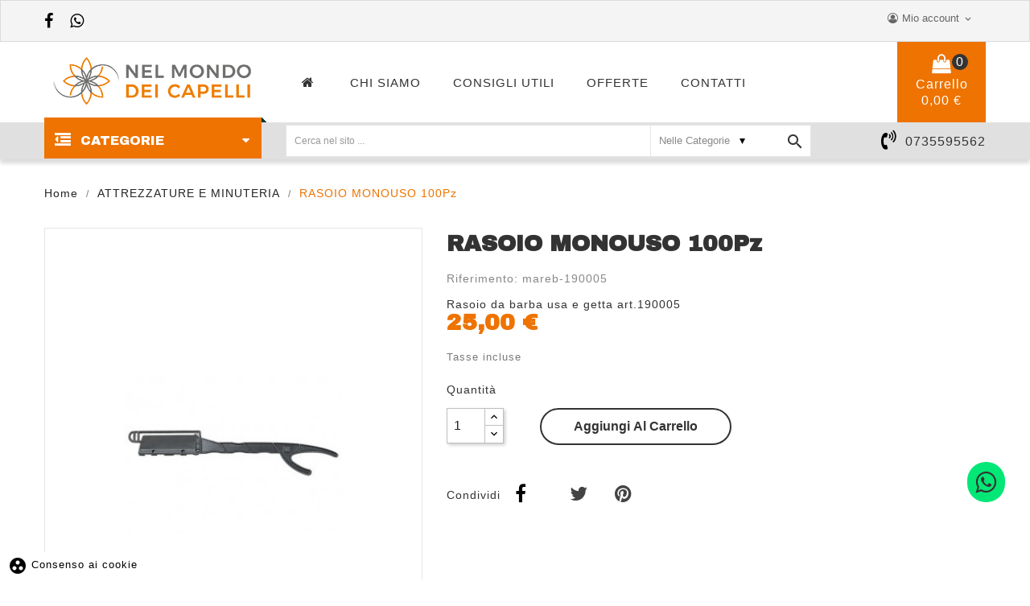

--- FILE ---
content_type: text/html; charset=utf-8
request_url: https://www.nelmondodeicapelli.com/337-rasoio-monouso-100pz.html
body_size: 26676
content:
<!doctype html>
<html lang="it">

  <head>
    
      
  <meta charset="utf-8">


  <meta http-equiv="x-ua-compatible" content="ie=edge">


<script>

!function(f,b,e,v,n,t,s)

{if(f.fbq)return;n=f.fbq=function(){n.callMethod?

n.callMethod.apply(n,arguments):n.queue.push(arguments)};

if(!f._fbq)f._fbq=n;n.push=n;n.loaded=!0;n.version='2.0';

n.queue=[];t=b.createElement(e);t.async=!0;

t.src=v;s=b.getElementsByTagName(e)[0];

s.parentNode.insertBefore(t,s)}(window, document,'script',

'https://connect.facebook.net/en_US/fbevents.js');

fbq('init', '4320494038012816');

fbq('track', 'PageView');

</script>

<noscript><img height="1" width="1" style="display:none"

src="https://www.facebook.com/tr?id=4320494038012816&ev=PageView&noscript=1"

/></noscript>


<!-- Google Tag Manager -->
<script>(function(w,d,s,l,i){w[l]=w[l]||[];w[l].push({'gtm.start':
new Date().getTime(),event:'gtm.js'});var f=d.getElementsByTagName(s)[0],
j=d.createElement(s),dl=l!='dataLayer'?'&l='+l:'';j.async=true;j.src=
'https://www.googletagmanager.com/gtm.js?id='+i+dl;f.parentNode.insertBefore(j,f);
})(window,document,'script','dataLayer','GTM-M8CXZCV');</script>
<!-- End Google Tag Manager -->


<script src="https://www.paypal.com/sdk/js?client-id=Aa_eJ5RqE3YeW9XOwB2a8Vna9q2tfp_wDUqK-PgTRp2lvzTc94xWHYeuqRq9E9is8YXB4GvkNSV2RvbS&components=messages&buyer-country=IT&currency=EUR"></script>



  <link rel="canonical" href="https://www.nelmondodeicapelli.com/337-rasoio-monouso-100pz.html"> 

  <title>RASOIO MONOUSO 100Pz</title>
  <meta name="description" content="Rasoio da barba usa e getta art.190005">
  <meta name="keywords" content="">
    


  <meta name="viewport" content="width=device-width, initial-scale=1">



  <link rel="icon" type="image/vnd.microsoft.icon" href="https://www.nelmondodeicapelli.com/img/favicon.ico?1674215832">
  <link rel="shortcut icon" type="image/x-icon" href="https://www.nelmondodeicapelli.com/img/favicon.ico?1674215832">

<link href="https://fonts.googleapis.com/css?family=Raleway:100,100i,200,200i,300,300i,400,400i,500,500i,600,600i,700,700i,800,800i,900,900i&amp;subset=latin-ext" rel="stylesheet">
<script src="https://ajax.googleapis.com/ajax/libs/jquery/3.2.1/jquery.min.js"></script>

      <link rel="stylesheet" href="https://www.nelmondodeicapelli.com/themes/theme_shopro4/assets/css/theme.css" type="text/css" media="all">
    <link rel="stylesheet" href="https://www.nelmondodeicapelli.com/modules/paypal/views/css/paypal_fo.css" type="text/css" media="all">
    <link rel="stylesheet" href="https://www.nelmondodeicapelli.com/modules/productcomments/views/css/productcomments.css" type="text/css" media="all">
    <link rel="stylesheet" href="https://www.nelmondodeicapelli.com/modules/posrotatorimg/css/posrotatorimg.css" type="text/css" media="all">
    <link rel="stylesheet" href="https://www.nelmondodeicapelli.com/modules/possearchproducts/bootstrap-select.css" type="text/css" media="all">
    <link rel="stylesheet" href="https://www.nelmondodeicapelli.com/modules/posspecialproducts/posspecialproducts.css" type="text/css" media="all">
    <link rel="stylesheet" href="https://www.nelmondodeicapelli.com/modules/textanywhere//views/css/front.css" type="text/css" media="all">
    <link rel="stylesheet" href="https://www.nelmondodeicapelli.com/modules/addressinvoiceita//views/css/italianinvoice.css" type="text/css" media="all">
    <link rel="stylesheet" href="https://www.nelmondodeicapelli.com/modules/coppro/views/css/coppro.css" type="text/css" media="all">
    <link rel="stylesheet" href="https://www.nelmondodeicapelli.com/modules/cookiesplus/views/css/cookiesplus.css" type="text/css" media="all">
    <link rel="stylesheet" href="https://www.nelmondodeicapelli.com/js/jquery/ui/themes/base/minified/jquery-ui.min.css" type="text/css" media="all">
    <link rel="stylesheet" href="https://www.nelmondodeicapelli.com/js/jquery/ui/themes/base/minified/jquery.ui.theme.min.css" type="text/css" media="all">
    <link rel="stylesheet" href="https://www.nelmondodeicapelli.com/modules/ps_imageslider/css/homeslider.css" type="text/css" media="all">
    <link rel="stylesheet" href="https://www.nelmondodeicapelli.com/modules/xipblog/css/xipblog.css" type="text/css" media="all">
    <link rel="stylesheet" href="https://www.nelmondodeicapelli.com/themes/theme_shopro4/assets/css/custom.css" type="text/css" media="all">

    <link rel="stylesheet" type="text/css" href="https://www.nelmondodeicapelli.com/themes/theme_shopro4/assets/css/custom-made.css" medial="all">




  

  <script type="text/javascript">
        var CLOSE = "Close Categories";
        var MORE = "More Categories";
        var VMEGAMENU_POPUP_EFFECT = "2";
        var addressinvoiceita_fields = {"sdi_company_name":{"private":{"active":false,"required":false},"company":{"active":true,"required":true}},"sdi_code":{"private":{"active":false,"required":false},"company":{"active":true,"required":false}},"sdi_vat_number":{"private":{"active":false,"required":false},"company":{"active":true,"required":true}},"sdi_tax_code":{"private":{"active":true,"required":true},"company":{"active":true,"required":false}},"sdi_pec":{"private":{"active":false,"required":false},"company":{"active":true,"required":false}}};
        var id_lang = 1;
        var possearch_image = 1;
        var possearch_number = 10;
        var prestashop = {"cart":{"products":[],"totals":{"total":{"type":"total","label":"Totale","amount":0,"value":"0,00\u00a0\u20ac"},"total_including_tax":{"type":"total","label":"Totale (tasse incl.)","amount":0,"value":"0,00\u00a0\u20ac"},"total_excluding_tax":{"type":"total","label":"Totale (tasse escl.)","amount":0,"value":"0,00\u00a0\u20ac"}},"subtotals":{"products":{"type":"products","label":"Totale parziale","amount":0,"value":"0,00\u00a0\u20ac"},"discounts":null,"shipping":{"type":"shipping","label":"Spedizione","amount":0,"value":""},"tax":null},"products_count":0,"summary_string":"0 articoli","vouchers":{"allowed":1,"added":[]},"discounts":[],"minimalPurchase":0,"minimalPurchaseRequired":""},"currency":{"name":"Euro","iso_code":"EUR","iso_code_num":"978","sign":"\u20ac"},"customer":{"lastname":null,"firstname":null,"email":null,"birthday":null,"newsletter":null,"newsletter_date_add":null,"optin":null,"website":null,"company":null,"siret":null,"ape":null,"is_logged":false,"gender":{"type":null,"name":null},"addresses":[]},"language":{"name":"Italiano (Italian)","iso_code":"it","locale":"it-IT","language_code":"it","is_rtl":"0","date_format_lite":"d\/m\/Y","date_format_full":"d\/m\/Y H:i:s","id":1},"page":{"title":"","canonical":null,"meta":{"title":"RASOIO MONOUSO 100Pz","description":"Rasoio da barba usa e getta art.190005","keywords":"","robots":"index"},"page_name":"product","body_classes":{"lang-it":true,"lang-rtl":false,"country-IT":true,"currency-EUR":true,"layout-full-width":true,"page-product":true,"tax-display-enabled":true,"product-id-337":true,"product-RASOIO MONOUSO 100Pz":true,"product-id-category-68":true,"product-id-manufacturer-36":true,"product-id-supplier-0":true,"product-available-for-order":true},"admin_notifications":[]},"shop":{"name":"Nel Mondo Dei Capelli","logo":"https:\/\/www.nelmondodeicapelli.com\/img\/sitename-logo-1674215777.jpg","stores_icon":"https:\/\/www.nelmondodeicapelli.com\/img\/logo_stores.png","favicon":"https:\/\/www.nelmondodeicapelli.com\/img\/favicon.ico"},"urls":{"base_url":"https:\/\/www.nelmondodeicapelli.com\/","current_url":"https:\/\/www.nelmondodeicapelli.com\/337-rasoio-monouso-100pz.html","shop_domain_url":"https:\/\/www.nelmondodeicapelli.com","img_ps_url":"https:\/\/www.nelmondodeicapelli.com\/img\/","img_cat_url":"https:\/\/www.nelmondodeicapelli.com\/img\/c\/","img_lang_url":"https:\/\/www.nelmondodeicapelli.com\/img\/l\/","img_prod_url":"https:\/\/www.nelmondodeicapelli.com\/img\/p\/","img_manu_url":"https:\/\/www.nelmondodeicapelli.com\/img\/m\/","img_sup_url":"https:\/\/www.nelmondodeicapelli.com\/img\/su\/","img_ship_url":"https:\/\/www.nelmondodeicapelli.com\/img\/s\/","img_store_url":"https:\/\/www.nelmondodeicapelli.com\/img\/st\/","img_col_url":"https:\/\/www.nelmondodeicapelli.com\/img\/co\/","img_url":"https:\/\/www.nelmondodeicapelli.com\/themes\/theme_shopro4\/assets\/img\/","css_url":"https:\/\/www.nelmondodeicapelli.com\/themes\/theme_shopro4\/assets\/css\/","js_url":"https:\/\/www.nelmondodeicapelli.com\/themes\/theme_shopro4\/assets\/js\/","pic_url":"https:\/\/www.nelmondodeicapelli.com\/upload\/","pages":{"address":"https:\/\/www.nelmondodeicapelli.com\/indirizzo","addresses":"https:\/\/www.nelmondodeicapelli.com\/indirizzi","authentication":"https:\/\/www.nelmondodeicapelli.com\/login","cart":"https:\/\/www.nelmondodeicapelli.com\/carrello","category":"https:\/\/www.nelmondodeicapelli.com\/index.php?controller=category","cms":"https:\/\/www.nelmondodeicapelli.com\/index.php?controller=cms","contact":"https:\/\/www.nelmondodeicapelli.com\/contattaci","discount":"https:\/\/www.nelmondodeicapelli.com\/buoni-sconto","guest_tracking":"https:\/\/www.nelmondodeicapelli.com\/tracciatura-ospite","history":"https:\/\/www.nelmondodeicapelli.com\/cronologia-ordini","identity":"https:\/\/www.nelmondodeicapelli.com\/dati-personali","index":"https:\/\/www.nelmondodeicapelli.com\/","my_account":"https:\/\/www.nelmondodeicapelli.com\/account","order_confirmation":"https:\/\/www.nelmondodeicapelli.com\/conferma-ordine","order_detail":"https:\/\/www.nelmondodeicapelli.com\/index.php?controller=order-detail","order_follow":"https:\/\/www.nelmondodeicapelli.com\/segui-ordine","order":"https:\/\/www.nelmondodeicapelli.com\/ordine","order_return":"https:\/\/www.nelmondodeicapelli.com\/index.php?controller=order-return","order_slip":"https:\/\/www.nelmondodeicapelli.com\/buono-ordine","pagenotfound":"https:\/\/www.nelmondodeicapelli.com\/pagina-non-trovata","password":"https:\/\/www.nelmondodeicapelli.com\/recupero-password","pdf_invoice":"https:\/\/www.nelmondodeicapelli.com\/index.php?controller=pdf-invoice","pdf_order_return":"https:\/\/www.nelmondodeicapelli.com\/index.php?controller=pdf-order-return","pdf_order_slip":"https:\/\/www.nelmondodeicapelli.com\/index.php?controller=pdf-order-slip","prices_drop":"https:\/\/www.nelmondodeicapelli.com\/offerte","product":"https:\/\/www.nelmondodeicapelli.com\/index.php?controller=product","search":"https:\/\/www.nelmondodeicapelli.com\/ricerca","sitemap":"https:\/\/www.nelmondodeicapelli.com\/Mappa del sito","stores":"https:\/\/www.nelmondodeicapelli.com\/negozi","supplier":"https:\/\/www.nelmondodeicapelli.com\/fornitori","register":"https:\/\/www.nelmondodeicapelli.com\/login?create_account=1","order_login":"https:\/\/www.nelmondodeicapelli.com\/ordine?login=1"},"alternative_langs":[],"theme_assets":"\/themes\/theme_shopro4\/assets\/","actions":{"logout":"https:\/\/www.nelmondodeicapelli.com\/?mylogout="},"no_picture_image":{"bySize":{"side_default":{"url":"https:\/\/www.nelmondodeicapelli.com\/img\/p\/it-default-side_default.jpg","width":70,"height":92},"small_default":{"url":"https:\/\/www.nelmondodeicapelli.com\/img\/p\/it-default-small_default.jpg","width":98,"height":117},"cart_default":{"url":"https:\/\/www.nelmondodeicapelli.com\/img\/p\/it-default-cart_default.jpg","width":125,"height":149},"home_default":{"url":"https:\/\/www.nelmondodeicapelli.com\/img\/p\/it-default-home_default.jpg","width":350,"height":418},"medium_default":{"url":"https:\/\/www.nelmondodeicapelli.com\/img\/p\/it-default-medium_default.jpg","width":458,"height":547},"large_default":{"url":"https:\/\/www.nelmondodeicapelli.com\/img\/p\/it-default-large_default.jpg","width":670,"height":800}},"small":{"url":"https:\/\/www.nelmondodeicapelli.com\/img\/p\/it-default-side_default.jpg","width":70,"height":92},"medium":{"url":"https:\/\/www.nelmondodeicapelli.com\/img\/p\/it-default-home_default.jpg","width":350,"height":418},"large":{"url":"https:\/\/www.nelmondodeicapelli.com\/img\/p\/it-default-large_default.jpg","width":670,"height":800},"legend":""}},"configuration":{"display_taxes_label":true,"display_prices_tax_incl":true,"is_catalog":false,"show_prices":true,"opt_in":{"partner":false},"quantity_discount":{"type":"discount","label":"Sconto unit\u00e0"},"voucher_enabled":1,"return_enabled":1},"field_required":[],"breadcrumb":{"links":[{"title":"Home","url":"https:\/\/www.nelmondodeicapelli.com\/"},{"title":"ATTREZZATURE E MINUTERIA","url":"https:\/\/www.nelmondodeicapelli.com\/68-attrezzature-e-minuteria"},{"title":"RASOIO MONOUSO 100Pz","url":"https:\/\/www.nelmondodeicapelli.com\/337-rasoio-monouso-100pz.html"}],"count":3},"link":{"protocol_link":"https:\/\/","protocol_content":"https:\/\/"},"time":1769057917,"static_token":"74dc062b6d11e7ead0a1505066246ac1","token":"b65fcca72d6cfbecf3297c615e93a118","debug":false};
        var xip_base_dir = "https:\/\/www.nelmondodeicapelli.com\/";
      </script>



  

<script type="text/javascript">
	(window.gaDevIds=window.gaDevIds||[]).push('d6YPbH');
	(function(i,s,o,g,r,a,m){i['GoogleAnalyticsObject']=r;i[r]=i[r]||function(){
	(i[r].q=i[r].q||[]).push(arguments)},i[r].l=1*new Date();a=s.createElement(o),
	m=s.getElementsByTagName(o)[0];a.async=1;a.src=g;m.parentNode.insertBefore(a,m)
	})(window,document,'script','https://www.google-analytics.com/analytics.js','ga');

            ga('create', 'UA-91676267-16', 'auto');
                    ga('set', 'anonymizeIp', true);
                ga('send', 'pageview');
    
    ga('require', 'ec');
</script>

<style type="text/css">
.animation1 {
	 -webkit-transition-duration: 500ms;
    -moz-transition-duration: 500ms;
    -o-transition-duration: 500ms;
    transition-duration: 500ms;
}

</style><style>
            div#cookiesplus-modal,
        #cookiesplus-modal > div,
        #cookiesplus-modal p {
            background-color: #000000 !important;
        }
    
            #cookiesplus-modal > div,
        #cookiesplus-modal p {
            color: #ffffff !important;
        }
    
            #cookiesplus-modal .cookiesplus-accept {
            background-color: #20BF6B !important;
        }
    
            #cookiesplus-modal .cookiesplus-accept {
            border: 1px solid #20BF6B !important;
        }
    

            #cookiesplus-modal .cookiesplus-accept {
            color: #FFFFFF !important;
        }
    
            #cookiesplus-modal .cookiesplus-accept {
            font-size: 16px !important;
        }
    
    
            #cookiesplus-modal .cookiesplus-more-information {
            background-color: #FFFFFF !important;
        }
    
            #cookiesplus-modal .cookiesplus-more-information {
            border: 1px solid #FFFFFF !important;
        }
    
            #cookiesplus-modal .cookiesplus-more-information {
            color: #7A7A7A !important;
        }
    
            #cookiesplus-modal .cookiesplus-more-information {
            font-size: 16px !important;
        }
    
    
            #cookiesplus-modal .cookiesplus-reject {
            background-color: #FFFFFF !important;
        }
    
            #cookiesplus-modal .cookiesplus-reject {
            border: 1px solid #FFFFFF !important;
        }
    
            #cookiesplus-modal .cookiesplus-reject {
            color: #7A7A7A !important;
        }
    
            #cookiesplus-modal .cookiesplus-reject {
            font-size: 16px !important;
        }
    
    
            #cookiesplus-modal .cookiesplus-save:not([disabled]) {
            background-color: #FFFFFF !important;
        }
    
            #cookiesplus-modal .cookiesplus-save:not([disabled]) {
            border: 1px solid #FFFFFF !important;
        }
    
            #cookiesplus-modal .cookiesplus-save:not([disabled]) {
            color: #7A7A7A !important;
        }
    
            #cookiesplus-modal .cookiesplus-save {
            font-size: 16px !important;
        }
    
    
    
    #cookiesplus-tab {
                     bottom: 0;
                left: 0;
                    
                    background-color: #ffffff !important;
        
                    color: #000000 !important;
            }
</style>




    
  <meta property="og:type" content="product">
  <meta property="og:url" content="https://www.nelmondodeicapelli.com/337-rasoio-monouso-100pz.html">
  <meta property="og:title" content="RASOIO MONOUSO 100Pz">
  <meta property="og:site_name" content="Nel Mondo Dei Capelli">
  <meta property="og:description" content="Rasoio da barba usa e getta art.190005">
  <meta property="og:image" content="https://www.nelmondodeicapelli.com/365-large_default/rasoio-monouso-100pz.jpg">
  <meta property="product:pretax_price:amount" content="25">
  <meta property="product:pretax_price:currency" content="EUR">
  <meta property="product:price:amount" content="25">
  <meta property="product:price:currency" content="EUR">
    <meta property="product:weight:value" content="100.000000">
  <meta property="product:weight:units" content="kg">
  
  </head>

  <body id="product" class="lang-it country-it currency-eur layout-full-width page-product tax-display-enabled product-id-337 product-rasoio-monouso-100pz product-id-category-68 product-id-manufacturer-36 product-id-supplier-0 product-available-for-order sub-page ">


<!-- Google Tag Manager (noscript) -->
<noscript><iframe src="https://www.googletagmanager.com/ns.html?id=GTM-M8CXZCV"
height="0" width="0" style="display:none;visibility:hidden"></iframe></noscript>
<!-- End Google Tag Manager (noscript) -->	


    
      
    

    <main>
      
              

      <header id="header">
        
          
  <div class="header-banner">
    
  </div>



	<nav class="header-nav">
		<div class="container">
			<div class="contact-link">
  	<div class="info_box welcome">
		<div class="whatsapp2"><a href="https://www.facebook.com/NelMondodeiCapelli" target="_blank"><i class="fa fa-facebook"></i></a></div>
		<div class="facebook"><a href="https://wa.me/393500629894" target="_blank"><i class="fa fa-whatsapp"></i></a></div>
	  </div>
    <!-- 	<div class="info_box">
	  	  Call us : <span>0735595562</span>
	 </div>
	 	 			<div class="info_box">
			email :  <a href="mailto:info@nelmondodeicapelli.com">info@nelmondodeicapelli.com</a>
		</div>
     -->
  </div>


<div class="user-info-block selector-block">
    <div class="currency-selector localiz_block dropdown js-dropdown">
	    <button data-target="#" data-toggle="dropdown">
		  <span class="expand-more">Mio account</span>
		  <i class="material-icons expand-more">keyboard_arrow_down</i>
		</button>
		<ul class="dropdown-menu">
		<li>
			<a href="https://www.nelmondodeicapelli.com/account" rel="nofollow" class="dropdown-item">Mio account</a>
		</li>
		<li>
		<li>
			<a href="https://www.nelmondodeicapelli.com/carrello?action=show" class="dropdown-item" >Acquista</a>
		</li>
		<li>
						  <a
				href="https://www.nelmondodeicapelli.com/account"
				title="Accedi al tuo account cliente"
				rel="nofollow" class="dropdown-item"
			  >
				<span>Accedi</span>
			  </a>
		  </li>
				</ul>
    </div>
</div>


		</div>
	</nav>


  <div class="header-top">
	<div class="container">
	   <div class="row">
		<div class="header_logo col col-lg-3 col-md-12 col-xs-12">
		  <a href="https://www.nelmondodeicapelli.com/">
			<img class="logo img-responsive" src="https://www.nelmondodeicapelli.com/img/sitename-logo-1674215777.jpg" alt="Nel Mondo Dei Capelli">
		  </a>
		</div>
		<div class="col col-xs-12 col-lg-9 col-md-12 display_top">
			<div class="blockcart cart-preview dropdown js-dropdown" data-refresh-url="//www.nelmondodeicapelli.com/module/ps_shoppingcart/ajax">
   <div class="header" data-toggle="dropdown">
    <a rel="nofollow" href="//www.nelmondodeicapelli.com/carrello?action=show">
		<span class="item_txt">Carrello <span class="item_count">0</span></span>
		<span class="item_total">0,00 €</span>
    </a>
  </div>
  <div class="content-cart dropdown-menu">
    <ul>
          </ul>
	<div class="price_content">
		<div class="cart-subtotals">
		  			<div class="products price_inline">
			  <span class="label">Totale parziale</span>
			  <span class="value">0,00 €</span>
			</div>
		  			<div class=" price_inline">
			  <span class="label"></span>
			  <span class="value"></span>
			</div>
		  			<div class="shipping price_inline">
			  <span class="label">Spedizione</span>
			  <span class="value"></span>
			</div>
		  			<div class=" price_inline">
			  <span class="label"></span>
			  <span class="value"></span>
			</div>
		  		</div>
		<div class="cart-total price_inline">
		  <span class="label">Totale</span>
		  <span class="value">0,00 €</span>
		</div>
    </div>
	<div class="checkout">
		<a href="//www.nelmondodeicapelli.com/carrello?action=show" class="btn btn-primary">Checkout</a>
	</div>
  </div>
</div>
<div class="block-contact-top">
	<div class="icon_contact"></div>
	<div class="contact_cms">
	<!-- <span class="cms1">Call us now</span> -->
	<span class="cms2"><a href="tel:0735595562">0735595562</a></span>

	</div>
</div>
			<!-- Block categories module -->
	<div class="ma-nav-mobile-container hidden-lg-up">
		<div class="pt_custommenu_mobile">
		<div class="navbar">
			<div id="navbar-inner" class="navbar-inner navbar-inactive">
				<a class="btn-navbar">Categoria</a>
				<ul id="pt_custommenu_itemmobile" class="tree dhtml  mobilemenu nav-collapse collapse">
											<li><a href="https://www.nelmondodeicapelli.com/68-attrezzature-e-minuteria">ATTREZZATURE E MINUTERIA </a>
												<ul class="dhtml">
													<li><a href="https://www.nelmondodeicapelli.com/72-spazzole">SPAZZOLE </a>
								<ul>
																	<li><a href="https://www.nelmondodeicapelli.com/169-rotonde">ROTONDE </a>
																	<li><a href="https://www.nelmondodeicapelli.com/217-setola-naturale">SETOLA NATURALE </a>
																	<li><a href="https://www.nelmondodeicapelli.com/257-ceramica">CERAMICA </a>
																	<li><a href="https://www.nelmondodeicapelli.com/258-3-file">3 FILE </a>
																	<li><a href="https://www.nelmondodeicapelli.com/256-piatte">PIATTE </a>
																</ul>
													<li><a href="https://www.nelmondodeicapelli.com/119--minuteria-"> MINUTERIA  </a>
								<ul>
																	<li><a href="https://www.nelmondodeicapelli.com/264-minuteria-forma">MINUTERIA FORMA </a>
																	<li><a href="https://www.nelmondodeicapelli.com/265-mollette-pinze">MOLLETTE/PINZE </a>
																	<li><a href="https://www.nelmondodeicapelli.com/266-minuteria-colore">MINUTERIA COLORE </a>
																	<li><a href="https://www.nelmondodeicapelli.com/267-varie">VARIE </a>
																	<li><a href="https://www.nelmondodeicapelli.com/268-asciugamani">ASCIUGAMANI </a>
																</ul>
													<li><a href="https://www.nelmondodeicapelli.com/120-arredamento">ARREDAMENTO </a>
								<ul>
																	<li><a href="https://www.nelmondodeicapelli.com/163-lavatesta">LAVATESTA </a>
																	<li><a href="https://www.nelmondodeicapelli.com/228-altro">ALTRO </a>
																</ul>
													<li><a href="https://www.nelmondodeicapelli.com/121-monouso-igiene">MONOUSO &amp; IGIENE </a>
								<ul>
																	<li><a href="https://www.nelmondodeicapelli.com/239-guanti-mantelline">GUANTI/MANTELLINE </a>
																	<li><a href="https://www.nelmondodeicapelli.com/240-stagnola">STAGNOLA </a>
																	<li><a href="https://www.nelmondodeicapelli.com/241-asciugamani">ASCIUGAMANI </a>
																	<li><a href="https://www.nelmondodeicapelli.com/242-altro">ALTRO </a>
																	<li><a href="https://www.nelmondodeicapelli.com/312-igiene-e-pulizia">IGIENE e PULIZIA </a>
																</ul>
													<li><a href="https://www.nelmondodeicapelli.com/128-ricambi">RICAMBI </a>
								<ul>
																</ul>
													<li><a href="https://www.nelmondodeicapelli.com/134-tosatrici">TOSATRICI </a>
								<ul>
																	<li><a href="https://www.nelmondodeicapelli.com/170--xanitalia"> XANITALIA </a>
																	<li><a href="https://www.nelmondodeicapelli.com/218-moser">MOSER </a>
																	<li><a href="https://www.nelmondodeicapelli.com/254-panasonic">PANASONIC </a>
																	<li><a href="https://www.nelmondodeicapelli.com/313-socap">SOCAP </a>
																</ul>
													<li><a href="https://www.nelmondodeicapelli.com/171-forbici">FORBICI </a>
								<ul>
																	<li><a href="https://www.nelmondodeicapelli.com/173--kiepe"> KIEPE </a>
																	<li><a href="https://www.nelmondodeicapelli.com/174--mp-hair"> MP HAIR </a>
																	<li><a href="https://www.nelmondodeicapelli.com/172--yasaka">YASAKA </a>
																</ul>
													<li><a href="https://www.nelmondodeicapelli.com/227-caschi">CASCHI </a>
								<ul>
																</ul>
													<li><a href="https://www.nelmondodeicapelli.com/259-pettini">PETTINI </a>
								<ul>
																	<li><a href="https://www.nelmondodeicapelli.com/260--a-coda"> A CODA </a>
																	<li><a href="https://www.nelmondodeicapelli.com/261-da-taglio">DA TAGLIO </a>
																	<li><a href="https://www.nelmondodeicapelli.com/262-denti-larghi">DENTI LARGHI </a>
																</ul>
													<li><a href="https://www.nelmondodeicapelli.com/70-phon">PHON </a>
								<ul>
																	<li><a href="https://www.nelmondodeicapelli.com/168-diffusori">DIFFUSORI </a>
																	<li><a href="https://www.nelmondodeicapelli.com/164--parlux">PARLUX </a>
																	<li><a href="https://www.nelmondodeicapelli.com/165--gamma-piu-"> GAMMA PIU&#039; </a>
																	<li><a href="https://www.nelmondodeicapelli.com/166--eti"> ETI </a>
																	<li><a href="https://www.nelmondodeicapelli.com/167-ricambi-">RICAMBI </a>
																</ul>
												</ul>
												</li>
											<li><a href="https://www.nelmondodeicapelli.com/69-estetica">ESTETICA </a>
												<ul class="dhtml">
													<li><a href="https://www.nelmondodeicapelli.com/78-viso">VISO </a>
								<ul>
																	<li><a href="https://www.nelmondodeicapelli.com/299-maschere-peel-off">MASCHERE PEEL OFF </a>
																	<li><a href="https://www.nelmondodeicapelli.com/300-creme">CREME </a>
																	<li><a href="https://www.nelmondodeicapelli.com/301-maschere">MASCHERE </a>
																	<li><a href="https://www.nelmondodeicapelli.com/302-sieri">SIERI </a>
																	<li><a href="https://www.nelmondodeicapelli.com/303-detergenti">DETERGENTI </a>
																</ul>
													<li><a href="https://www.nelmondodeicapelli.com/79-corpo">CORPO </a>
								<ul>
																	<li><a href="https://www.nelmondodeicapelli.com/277-oli-da-massaggio">OLI DA MASSAGGIO </a>
																	<li><a href="https://www.nelmondodeicapelli.com/278-creme-corpo">CREME CORPO </a>
																	<li><a href="https://www.nelmondodeicapelli.com/279-trattamenti">TRATTAMENTI </a>
																	<li><a href="https://www.nelmondodeicapelli.com/296-solari">SOLARI </a>
																</ul>
													<li><a href="https://www.nelmondodeicapelli.com/281-manicure-pedicure">MANICURE/PEDICURE </a>
								<ul>
																	<li><a href="https://www.nelmondodeicapelli.com/270-strumenti">STRUMENTI </a>
																	<li><a href="https://www.nelmondodeicapelli.com/286-smalti">SMALTI </a>
																</ul>
													<li><a href="https://www.nelmondodeicapelli.com/282-monouso">MONOUSO </a>
								<ul>
																</ul>
													<li><a href="https://www.nelmondodeicapelli.com/92-depilazione">DEPILAZIONE </a>
								<ul>
																	<li><a href="https://www.nelmondodeicapelli.com/275-cere">CERE </a>
																	<li><a href="https://www.nelmondodeicapelli.com/276-prodotti-dopocera">PRODOTTI DOPOCERA </a>
																</ul>
													<li><a href="https://www.nelmondodeicapelli.com/316-bionell">BIONELL </a>
								<ul>
																	<li><a href="https://www.nelmondodeicapelli.com/318-solari-corpo">SOLARI CORPO </a>
																</ul>
												</ul>
												</li>
											<li><a href="https://www.nelmondodeicapelli.com/80-i-nostri-marchi">I NOSTRI MARCHI </a>
												<ul class="dhtml">
													<li><a href="https://www.nelmondodeicapelli.com/126-dibiase-hair">Dibiase hair </a>
								<ul>
																</ul>
													<li><a href="https://www.nelmondodeicapelli.com/87-envie">Envie </a>
								<ul>
																	<li><a href="https://www.nelmondodeicapelli.com/229-colorazione">COLORAZIONE </a>
																	<li><a href="https://www.nelmondodeicapelli.com/230-hair-care">HAIR CARE </a>
																</ul>
													<li><a href="https://www.nelmondodeicapelli.com/129-locatelli">Locatelli </a>
								<ul>
																</ul>
													<li><a href="https://www.nelmondodeicapelli.com/88-raywell">Raywell </a>
								<ul>
																</ul>
													<li><a href="https://www.nelmondodeicapelli.com/130-sensus">SENSUS </a>
								<ul>
																</ul>
													<li><a href="https://www.nelmondodeicapelli.com/274-stargazer">Stargazer </a>
								<ul>
																</ul>
													<li><a href="https://www.nelmondodeicapelli.com/90-parlux">Parlux </a>
								<ul>
																</ul>
													<li><a href="https://www.nelmondodeicapelli.com/131-socap">Socap </a>
								<ul>
																</ul>
													<li><a href="https://www.nelmondodeicapelli.com/288-layla">Layla </a>
								<ul>
																</ul>
													<li><a href="https://www.nelmondodeicapelli.com/93-intercosmo">Intercosmo </a>
								<ul>
																</ul>
													<li><a href="https://www.nelmondodeicapelli.com/305-eugene-perma">Eugene Perma </a>
								<ul>
																</ul>
													<li><a href="https://www.nelmondodeicapelli.com/94-vip-plus">VIP PLUS </a>
								<ul>
																</ul>
													<li><a href="https://www.nelmondodeicapelli.com/133-proraso">Proraso </a>
								<ul>
																</ul>
													<li><a href="https://www.nelmondodeicapelli.com/306-fanola">Fanola </a>
								<ul>
																</ul>
													<li><a href="https://www.nelmondodeicapelli.com/95-corioliss">Corioliss </a>
								<ul>
																</ul>
													<li><a href="https://www.nelmondodeicapelli.com/195-mp-hair">Mp Hair </a>
								<ul>
																	<li><a href="https://www.nelmondodeicapelli.com/71-piastre-e-ferri">PIASTRE E FERRI </a>
																	<li><a href="https://www.nelmondodeicapelli.com/196-forbici">FORBICI </a>
																</ul>
													<li><a href="https://www.nelmondodeicapelli.com/96-gamma-piu-">Gamma Piu&#039; </a>
								<ul>
																</ul>
													<li><a href="https://www.nelmondodeicapelli.com/210-guenzani">Guenzani </a>
								<ul>
																</ul>
													<li><a href="https://www.nelmondodeicapelli.com/97-my-color">My Color </a>
								<ul>
																</ul>
													<li><a href="https://www.nelmondodeicapelli.com/216-maestri">Maestri </a>
								<ul>
																</ul>
													<li><a href="https://www.nelmondodeicapelli.com/98-elchim">Elchim </a>
								<ul>
																</ul>
													<li><a href="https://www.nelmondodeicapelli.com/219-moser">Moser </a>
								<ul>
																</ul>
													<li><a href="https://www.nelmondodeicapelli.com/220-kiepe">Kiepe </a>
								<ul>
																</ul>
													<li><a href="https://www.nelmondodeicapelli.com/84-keune">Keune </a>
								<ul>
																</ul>
													<li><a href="https://www.nelmondodeicapelli.com/81-tricoart">Tricoart </a>
								<ul>
																</ul>
													<li><a href="https://www.nelmondodeicapelli.com/100-termix">Termix </a>
								<ul>
																</ul>
													<li><a href="https://www.nelmondodeicapelli.com/243-crazy-color">Crazy Color </a>
								<ul>
																</ul>
													<li><a href="https://www.nelmondodeicapelli.com/82-wella">Wella </a>
								<ul>
																	<li><a href="https://www.nelmondodeicapelli.com/101-koleston-perfect">KOLESTON PERFECT </a>
																	<li><a href="https://www.nelmondodeicapelli.com/198-color-touch">COLOR TOUCH </a>
																	<li><a href="https://www.nelmondodeicapelli.com/209-ossidanti">OSSIDANTI </a>
																	<li><a href="https://www.nelmondodeicapelli.com/211-eimi">EIMI </a>
																	<li><a href="https://www.nelmondodeicapelli.com/221-color-fresh">COLOR FRESH </a>
																	<li><a href="https://www.nelmondodeicapelli.com/295-blondor-color">BLONDOR COLOR </a>
																</ul>
													<li><a href="https://www.nelmondodeicapelli.com/122-xanitalia">Xanitalia </a>
								<ul>
																</ul>
													<li><a href="https://www.nelmondodeicapelli.com/248-susan-darnel">Susan Darnel </a>
								<ul>
																</ul>
													<li><a href="https://www.nelmondodeicapelli.com/83-loreal">L’Oreal </a>
								<ul>
																	<li><a href="https://www.nelmondodeicapelli.com/108-majirel">MAJIREL </a>
																	<li><a href="https://www.nelmondodeicapelli.com/135-inoa">INOA </a>
																	<li><a href="https://www.nelmondodeicapelli.com/147-lacche">LACCHE </a>
																	<li><a href="https://www.nelmondodeicapelli.com/148-blond-studio">BLOND STUDIO </a>
																	<li><a href="https://www.nelmondodeicapelli.com/149-diarichesse">DIARICHESSE </a>
																	<li><a href="https://www.nelmondodeicapelli.com/159-ossidanti-majirel">OSSIDANTI MAJIREL </a>
																	<li><a href="https://www.nelmondodeicapelli.com/160-ossidanti-inoa">OSSIDANTI INOA </a>
																	<li><a href="https://www.nelmondodeicapelli.com/161-ossidanti-diarichesse-light">OSSIDANTI DIARICHESSE/LIGHT </a>
																	<li><a href="https://www.nelmondodeicapelli.com/162-chromative">CHROMATIVE </a>
																</ul>
													<li><a href="https://www.nelmondodeicapelli.com/123-clairol">Clairol </a>
								<ul>
																</ul>
													<li><a href="https://www.nelmondodeicapelli.com/251-hrcules-sagemann">Hrcules Sagemann </a>
								<ul>
																</ul>
													<li><a href="https://www.nelmondodeicapelli.com/124-sibel">Sibel </a>
								<ul>
																</ul>
													<li><a href="https://www.nelmondodeicapelli.com/252-mareb">Mareb </a>
								<ul>
																</ul>
													<li><a href="https://www.nelmondodeicapelli.com/85-ghd">Ghd </a>
								<ul>
																</ul>
													<li><a href="https://www.nelmondodeicapelli.com/125-floid">Floid </a>
								<ul>
																</ul>
													<li><a href="https://www.nelmondodeicapelli.com/255-panasonic">Panasonic </a>
								<ul>
																</ul>
													<li><a href="https://www.nelmondodeicapelli.com/132-roby-nails">Roby Nails </a>
								<ul>
																</ul>
												</ul>
												</li>
											<li><a href="https://www.nelmondodeicapelli.com/89-barber">BARBER </a>
												<ul class="dhtml">
													<li><a href="https://www.nelmondodeicapelli.com/244--barba"> BARBA </a>
								<ul>
																</ul>
													<li><a href="https://www.nelmondodeicapelli.com/245-gel-lacche">GEL/LACCHE </a>
								<ul>
																</ul>
													<li><a href="https://www.nelmondodeicapelli.com/246-cere">CERE </a>
								<ul>
																</ul>
													<li><a href="https://www.nelmondodeicapelli.com/247-colorazione">COLORAZIONE </a>
								<ul>
																</ul>
													<li><a href="https://www.nelmondodeicapelli.com/249-shampoo">SHAMPOO </a>
								<ul>
																</ul>
													<li><a href="https://www.nelmondodeicapelli.com/250-conditioner">CONDITIONER </a>
								<ul>
																</ul>
													<li><a href="https://www.nelmondodeicapelli.com/263-rasatura">RASATURA </a>
								<ul>
																</ul>
													<li><a href="https://www.nelmondodeicapelli.com/269-accessori">ACCESSORI </a>
								<ul>
																</ul>
												</ul>
												</li>
											<li><a href="https://www.nelmondodeicapelli.com/127-esigenze">ESIGENZE </a>
												<ul class="dhtml">
													<li><a href="https://www.nelmondodeicapelli.com/233-capelli-crespi">CAPELLI CRESPI </a>
								<ul>
																</ul>
													<li><a href="https://www.nelmondodeicapelli.com/234-capelli-colorati">CAPELLI COLORATI </a>
								<ul>
																</ul>
													<li><a href="https://www.nelmondodeicapelli.com/235-forfora">FORFORA </a>
								<ul>
																</ul>
													<li><a href="https://www.nelmondodeicapelli.com/236-cute-grassa">CUTE GRASSA </a>
								<ul>
																</ul>
													<li><a href="https://www.nelmondodeicapelli.com/237-cute-secca">CUTE SECCA </a>
								<ul>
																</ul>
													<li><a href="https://www.nelmondodeicapelli.com/238-caduta">CADUTA </a>
								<ul>
																</ul>
													<li><a href="https://www.nelmondodeicapelli.com/285-capelli-gialli">CAPELLI GIALLI </a>
								<ul>
																</ul>
													<li><a href="https://www.nelmondodeicapelli.com/231-capelli-secchi">CAPELLI SECCHI </a>
								<ul>
																</ul>
													<li><a href="https://www.nelmondodeicapelli.com/232-capelli-rovinati">CAPELLI ROVINATI </a>
								<ul>
																</ul>
												</ul>
												</li>
											<li><a href="https://www.nelmondodeicapelli.com/314-outlet">OUTLET </a>
												</li>
											<li><a href="https://www.nelmondodeicapelli.com/67-capelli">CAPELLI </a>
												<ul class="dhtml">
													<li><a href="https://www.nelmondodeicapelli.com/76-colorazione">COLORAZIONE </a>
								<ul>
																	<li><a href="https://www.nelmondodeicapelli.com/175-colorazione-ad-ossidazione">COLORAZIONE AD OSSIDAZIONE </a>
																	<li><a href="https://www.nelmondodeicapelli.com/176-colorazione-naturale">COLORAZIONE NATURALE </a>
																	<li><a href="https://www.nelmondodeicapelli.com/177-colorazione-diretta-">COLORAZIONE DIRETTA  </a>
																	<li><a href="https://www.nelmondodeicapelli.com/280-decoloranti">DECOLORANTI </a>
																	<li><a href="https://www.nelmondodeicapelli.com/298-ossigeni">OSSIGENI </a>
																</ul>
													<li><a href="https://www.nelmondodeicapelli.com/77-finish">FINISH </a>
								<ul>
																	<li><a href="https://www.nelmondodeicapelli.com/213-lacche">LACCHE </a>
																	<li><a href="https://www.nelmondodeicapelli.com/214-gel">GEL </a>
																	<li><a href="https://www.nelmondodeicapelli.com/215-cere">CERE </a>
																</ul>
													<li><a href="https://www.nelmondodeicapelli.com/212-styling">STYLING </a>
								<ul>
																</ul>
													<li><a href="https://www.nelmondodeicapelli.com/311-extension">EXTENSION </a>
								<ul>
																</ul>
													<li><a href="https://www.nelmondodeicapelli.com/73-trattamenti">TRATTAMENTI </a>
								<ul>
																</ul>
													<li><a href="https://www.nelmondodeicapelli.com/75-balsamo-conditioner">BALSAMO/CONDITIONER </a>
								<ul>
																</ul>
													<li><a href="https://www.nelmondodeicapelli.com/74-shampoo">SHAMPOO </a>
								<ul>
																</ul>
												</ul>
												</li>
											<li><a href="https://www.nelmondodeicapelli.com/317-promozioni-del-mese">PROMOZIONI DEL MESE </a>
												</li>
										     
															<li class="cms">
									<a href="https://www.nelmondodeicapelli.com/content/4-chi-siamo" title="Contains Subs">Chi siamo</a>
								</li>
															<li class="cms">
									<a href="https://www.nelmondodeicapelli.com/content/6-consigli-utili" title="Contains Subs">Consigli Utili</a>
								</li>
																			 
																			 
																			 
																			 
															<li>
									<a href="/offerte" title="Offerte">Offerte</a>
								</li>
															<li>
									<a href="/contattaci" title="Contatti">Contatti</a>
								</li>
																			 
																													</ul>
			</div>
		</div>
		</div>
</div>
<!-- /Block categories module -->
<div class="nav-container hidden-md-down">
	<div class="nav-inner">
		<div id="pt_custommenu" class="pt_custommenu">
		    <div id="pt_menu_home" class="pt_menu"><div class="parentMenu"><a class="fontcustom2" href="/"><span>Home</span></a></div></div><div class ="pt_menu pt_menu_cms"><div class="parentMenu" ><a class="fontcustom2" href="https://www.nelmondodeicapelli.com/content/4-chi-siamo"><span>Chi siamo</span></a></div></div>
<div class ="pt_menu pt_menu_cms"><div class="parentMenu" ><a class="fontcustom2" href="https://www.nelmondodeicapelli.com/content/6-consigli-utili"><span>Consigli Utili</span></a></div></div>
<div id ="pt_menu_link" class ="pt_menu"><div class="parentMenu" ><a class="fontcustom2" href="/offerte"><span>Offerte</span></a></div></div>
<div id ="pt_menu_link" class ="pt_menu"><div class="parentMenu" ><a class="fontcustom2" href="/contattaci"><span>Contatti</span></a></div></div>

		</div>
	</div>
</div>
<script type="text/javascript">
//<![CDATA[
var CUSTOMMENU_POPUP_EFFECT = 0;
var CUSTOMMENU_POPUP_TOP_OFFSET = 45;
//]]>
</script>
		</div>
	  </div>
	</div>
  </div>
<div class="header-bottom">
	<div class="container">
		<div class="row">
			<div class="col-lg-3 col-md-12 col-xs-12">
				<div class="navleft-container hidden-md-down ">
	<div class="pt_vegamenu">
		<div class="pt_vmegamenu_title">
			<h2><i class="ion-navicon"></i>Categorie</h2>
		</div>
		<div id="pt_vmegamenu" class="pt_vmegamenu pt_vegamenu_cate">
			<div id="ver_pt_menu67" class="pt_menu" >
<div class="parentMenu">
<a href="https://www.nelmondodeicapelli.com/67-capelli">
<span>CAPELLI</span>
</a>
</div>
<div class="wrap-popup">
<div id="ver_popup67" class="popup">
<div class="box-popup">
<div class="block1">
<div class="column last col1" style="float:left;"><div class="itemMenu level1"><a class="itemMenuName level3 nochild" href="https://www.nelmondodeicapelli.com/76-colorazione"><span>COLORAZIONE</span></a><a class="itemMenuName level3 nochild" href="https://www.nelmondodeicapelli.com/77-finish"><span>FINISH</span></a><a class="itemMenuName level3 nochild" href="https://www.nelmondodeicapelli.com/212-styling"><span>STYLING</span></a><a class="itemMenuName level3 nochild" href="https://www.nelmondodeicapelli.com/311-extension"><span>EXTENSION</span></a><a class="itemMenuName level3 nochild" href="https://www.nelmondodeicapelli.com/73-trattamenti"><span>TRATTAMENTI</span></a><a class="itemMenuName level3 nochild" href="https://www.nelmondodeicapelli.com/75-balsamo-conditioner"><span>BALSAMO/CONDITIONER</span></a><a class="itemMenuName level3 nochild" href="https://www.nelmondodeicapelli.com/74-shampoo"><span>SHAMPOO</span></a></div></div>
<div class="clearBoth"></div>
</div>
</div></div></div>
</div><div id="ver_pt_menu69" class="pt_menu" >
<div class="parentMenu">
<a href="https://www.nelmondodeicapelli.com/69-estetica">
<span>ESTETICA</span>
</a>
</div>
<div class="wrap-popup">
<div id="ver_popup69" class="popup">
<div class="box-popup">
<div class="block1">
<div class="column last col1" style="float:left;"><div class="itemMenu level1"><a class="itemMenuName level3 nochild" href="https://www.nelmondodeicapelli.com/78-viso"><span>VISO</span></a><a class="itemMenuName level3 nochild" href="https://www.nelmondodeicapelli.com/79-corpo"><span>CORPO</span></a><a class="itemMenuName level3 nochild" href="https://www.nelmondodeicapelli.com/281-manicure-pedicure"><span>MANICURE/PEDICURE</span></a><a class="itemMenuName level3 nochild" href="https://www.nelmondodeicapelli.com/282-monouso"><span>MONOUSO</span></a><a class="itemMenuName level3 nochild" href="https://www.nelmondodeicapelli.com/92-depilazione"><span>DEPILAZIONE</span></a><a class="itemMenuName level3 nochild" href="https://www.nelmondodeicapelli.com/316-bionell"><span>BIONELL</span></a></div></div>
<div class="clearBoth"></div>
</div>
</div></div></div>
</div><div id="ver_pt_menu89" class="pt_menu" >
<div class="parentMenu">
<a href="https://www.nelmondodeicapelli.com/89-barber">
<span>BARBER</span>
</a>
</div>
<div class="wrap-popup">
<div id="ver_popup89" class="popup">
<div class="box-popup">
<div class="block1">
<div class="column last col1" style="float:left;"><div class="itemMenu level1"><a class="itemMenuName level3 nochild" href="https://www.nelmondodeicapelli.com/249-shampoo"><span>SHAMPOO</span></a><a class="itemMenuName level3 nochild" href="https://www.nelmondodeicapelli.com/250-conditioner"><span>CONDITIONER</span></a><a class="itemMenuName level3 nochild" href="https://www.nelmondodeicapelli.com/263-rasatura"><span>RASATURA</span></a><a class="itemMenuName level3 nochild" href="https://www.nelmondodeicapelli.com/269-accessori"><span>ACCESSORI</span></a><a class="itemMenuName level3 nochild" href="https://www.nelmondodeicapelli.com/244--barba"><span>&nbsp;BARBA</span></a><a class="itemMenuName level3 nochild" href="https://www.nelmondodeicapelli.com/245-gel-lacche"><span>GEL/LACCHE</span></a><a class="itemMenuName level3 nochild" href="https://www.nelmondodeicapelli.com/246-cere"><span>CERE</span></a><a class="itemMenuName level3 nochild" href="https://www.nelmondodeicapelli.com/247-colorazione"><span>COLORAZIONE</span></a></div></div>
<div class="clearBoth"></div>
</div>
</div></div></div>
</div><div id="ver_pt_menu68" class="pt_menu" >
<div class="parentMenu">
<a href="https://www.nelmondodeicapelli.com/68-attrezzature-e-minuteria">
<span>ATTREZZATURE E MINUTERIA</span>
</a>
</div>
<div class="wrap-popup">
<div id="ver_popup68" class="popup">
<div class="box-popup">
<div class="block1">
<div class="column last col1" style="float:left;"><div class="itemMenu level1"><a class="itemMenuName level3 nochild" href="https://www.nelmondodeicapelli.com/72-spazzole"><span>SPAZZOLE</span></a><a class="itemMenuName level3 nochild" href="https://www.nelmondodeicapelli.com/119--minuteria-"><span>&nbsp;MINUTERIA&nbsp;</span></a><a class="itemMenuName level3 nochild" href="https://www.nelmondodeicapelli.com/120-arredamento"><span>ARREDAMENTO</span></a><a class="itemMenuName level3 nochild" href="https://www.nelmondodeicapelli.com/121-monouso-igiene"><span>MONOUSO&nbsp;&&nbsp;IGIENE</span></a><a class="itemMenuName level3 nochild" href="https://www.nelmondodeicapelli.com/128-ricambi"><span>RICAMBI</span></a><a class="itemMenuName level3 nochild" href="https://www.nelmondodeicapelli.com/134-tosatrici"><span>TOSATRICI</span></a><a class="itemMenuName level3 nochild" href="https://www.nelmondodeicapelli.com/171-forbici"><span>FORBICI</span></a><a class="itemMenuName level3 nochild" href="https://www.nelmondodeicapelli.com/227-caschi"><span>CASCHI</span></a><a class="itemMenuName level3 nochild" href="https://www.nelmondodeicapelli.com/259-pettini"><span>PETTINI</span></a><a class="itemMenuName level3 nochild" href="https://www.nelmondodeicapelli.com/70-phon"><span>PHON</span></a></div></div>
<div class="clearBoth"></div>
</div>
</div></div></div>
</div><div id="ver_pt_menu127" class="pt_menu" >
<div class="parentMenu">
<a href="https://www.nelmondodeicapelli.com/127-esigenze">
<span>ESIGENZE</span>
</a>
</div>
<div class="wrap-popup">
<div id="ver_popup127" class="popup">
<div class="box-popup">
<div class="block1">
<div class="column last col1" style="float:left;"><div class="itemMenu level1"><a class="itemMenuName level3 nochild" href="https://www.nelmondodeicapelli.com/233-capelli-crespi"><span>CAPELLI&nbsp;CRESPI</span></a><a class="itemMenuName level3 nochild" href="https://www.nelmondodeicapelli.com/234-capelli-colorati"><span>CAPELLI&nbsp;COLORATI</span></a><a class="itemMenuName level3 nochild" href="https://www.nelmondodeicapelli.com/235-forfora"><span>FORFORA</span></a><a class="itemMenuName level3 nochild" href="https://www.nelmondodeicapelli.com/236-cute-grassa"><span>CUTE&nbsp;GRASSA</span></a><a class="itemMenuName level3 nochild" href="https://www.nelmondodeicapelli.com/237-cute-secca"><span>CUTE&nbsp;SECCA</span></a><a class="itemMenuName level3 nochild" href="https://www.nelmondodeicapelli.com/238-caduta"><span>CADUTA</span></a><a class="itemMenuName level3 nochild" href="https://www.nelmondodeicapelli.com/285-capelli-gialli"><span>CAPELLI&nbsp;GIALLI</span></a><a class="itemMenuName level3 nochild" href="https://www.nelmondodeicapelli.com/231-capelli-secchi"><span>CAPELLI&nbsp;SECCHI</span></a><a class="itemMenuName level3 nochild" href="https://www.nelmondodeicapelli.com/232-capelli-rovinati"><span>CAPELLI&nbsp;ROVINATI</span></a></div></div>
<div class="clearBoth"></div>
</div>
</div></div></div>
</div><div id="ver_pt_menu80" class="pt_menu" >
<div class="parentMenu">
<a href="https://www.nelmondodeicapelli.com/80-i-nostri-marchi">
<span>I NOSTRI MARCHI</span>
</a>
</div>
<div class="wrap-popup">
<div id="ver_popup80" class="popup">
<div class="box-popup">
<div class="block1">
<div class="column last col1" style="float:left;"><div class="itemMenu level1"><a class="itemMenuName level3 nochild" href="https://www.nelmondodeicapelli.com/126-dibiase-hair"><span>Dibiase&nbsp;hair</span></a><a class="itemMenuName level3 nochild" href="https://www.nelmondodeicapelli.com/87-envie"><span>Envie</span></a><a class="itemMenuName level3 nochild" href="https://www.nelmondodeicapelli.com/129-locatelli"><span>Locatelli</span></a><a class="itemMenuName level3 nochild" href="https://www.nelmondodeicapelli.com/88-raywell"><span>Raywell</span></a><a class="itemMenuName level3 nochild" href="https://www.nelmondodeicapelli.com/130-sensus"><span>SENSUS</span></a><a class="itemMenuName level3 nochild" href="https://www.nelmondodeicapelli.com/274-stargazer"><span>Stargazer</span></a><a class="itemMenuName level3 nochild" href="https://www.nelmondodeicapelli.com/90-parlux"><span>Parlux</span></a><a class="itemMenuName level3 nochild" href="https://www.nelmondodeicapelli.com/131-socap"><span>Socap</span></a><a class="itemMenuName level3 nochild" href="https://www.nelmondodeicapelli.com/288-layla"><span>Layla</span></a><a class="itemMenuName level3 nochild" href="https://www.nelmondodeicapelli.com/93-intercosmo"><span>Intercosmo</span></a><a class="itemMenuName level3 nochild" href="https://www.nelmondodeicapelli.com/305-eugene-perma"><span>Eugene&nbsp;Perma</span></a><a class="itemMenuName level3 nochild" href="https://www.nelmondodeicapelli.com/94-vip-plus"><span>VIP&nbsp;PLUS</span></a><a class="itemMenuName level3 nochild" href="https://www.nelmondodeicapelli.com/133-proraso"><span>Proraso</span></a><a class="itemMenuName level3 nochild" href="https://www.nelmondodeicapelli.com/306-fanola"><span>Fanola</span></a><a class="itemMenuName level3 nochild" href="https://www.nelmondodeicapelli.com/95-corioliss"><span>Corioliss</span></a><a class="itemMenuName level3 nochild" href="https://www.nelmondodeicapelli.com/195-mp-hair"><span>Mp&nbsp;Hair</span></a><a class="itemMenuName level3 nochild" href="https://www.nelmondodeicapelli.com/96-gamma-piu-"><span>Gamma&nbsp;Piu'</span></a><a class="itemMenuName level3 nochild" href="https://www.nelmondodeicapelli.com/210-guenzani"><span>Guenzani</span></a><a class="itemMenuName level3 nochild" href="https://www.nelmondodeicapelli.com/97-my-color"><span>My&nbsp;Color</span></a><a class="itemMenuName level3 nochild" href="https://www.nelmondodeicapelli.com/216-maestri"><span>Maestri</span></a><a class="itemMenuName level3 nochild" href="https://www.nelmondodeicapelli.com/98-elchim"><span>Elchim</span></a><a class="itemMenuName level3 nochild" href="https://www.nelmondodeicapelli.com/219-moser"><span>Moser</span></a><a class="itemMenuName level3 nochild" href="https://www.nelmondodeicapelli.com/220-kiepe"><span>Kiepe</span></a><a class="itemMenuName level3 nochild" href="https://www.nelmondodeicapelli.com/84-keune"><span>Keune</span></a><a class="itemMenuName level3 nochild" href="https://www.nelmondodeicapelli.com/81-tricoart"><span>Tricoart</span></a><a class="itemMenuName level3 nochild" href="https://www.nelmondodeicapelli.com/100-termix"><span>Termix</span></a><a class="itemMenuName level3 nochild" href="https://www.nelmondodeicapelli.com/243-crazy-color"><span>Crazy&nbsp;Color</span></a><a class="itemMenuName level3 nochild" href="https://www.nelmondodeicapelli.com/82-wella"><span>Wella</span></a><a class="itemMenuName level3 nochild" href="https://www.nelmondodeicapelli.com/122-xanitalia"><span>Xanitalia</span></a><a class="itemMenuName level3 nochild" href="https://www.nelmondodeicapelli.com/248-susan-darnel"><span>Susan&nbsp;Darnel</span></a><a class="itemMenuName level3 nochild" href="https://www.nelmondodeicapelli.com/83-loreal"><span>L’Oreal</span></a><a class="itemMenuName level3 nochild" href="https://www.nelmondodeicapelli.com/123-clairol"><span>Clairol</span></a><a class="itemMenuName level3 nochild" href="https://www.nelmondodeicapelli.com/251-hrcules-sagemann"><span>Hrcules&nbsp;Sagemann</span></a><a class="itemMenuName level3 nochild" href="https://www.nelmondodeicapelli.com/124-sibel"><span>Sibel</span></a><a class="itemMenuName level3 nochild" href="https://www.nelmondodeicapelli.com/252-mareb"><span>Mareb</span></a><a class="itemMenuName level3 nochild" href="https://www.nelmondodeicapelli.com/85-ghd"><span>Ghd</span></a><a class="itemMenuName level3 nochild" href="https://www.nelmondodeicapelli.com/125-floid"><span>Floid</span></a><a class="itemMenuName level3 nochild" href="https://www.nelmondodeicapelli.com/255-panasonic"><span>Panasonic</span></a><a class="itemMenuName level3 nochild" href="https://www.nelmondodeicapelli.com/132-roby-nails"><span>Roby&nbsp;Nails</span></a></div></div>
<div class="clearBoth"></div>
</div>
</div></div></div>
</div><div id="ver_pt_menu314" class="pt_menu noSub">
<div class="parentMenu">
<a href="https://www.nelmondodeicapelli.com/314-outlet">
<span>OUTLET</span>
</a>
</div>
</div>
		</div>
		<div class="clearfix"></div>
	</div>	
</div>
			</div>
			<div class="col col-xs-12 col-lg-9 col-md-12">
				<!-- pos search module TOP -->
<div id="pos_search_top" class="col-lg-9 col-md-12 col-sm-12 col-xs-12">
	<form method="get" action="search" id="searchbox" class="form-inline form_search"  data-search-controller-url="/modules/possearchproducts/SearchProducts.php">
		<label for="pos_query_top"><!-- image on background --></label>
        <input type="hidden" name="controller" value="search">  
		<div class="pos_search form-group">
                             <select class="bootstrap-select" name="poscats">
					<option value="0">Nelle Categorie</option>
													<option value="68">
	 ATTREZZATURE E MINUTERIA
</option>
						<option value="72">
	- -  SPAZZOLE
</option>
						<option value="169">
	- - - -  ROTONDE
</option>
						<option value="217">
	- - - -  SETOLA NATURALE
</option>
						<option value="257">
	- - - -  CERAMICA
</option>
						<option value="258">
	- - - -  3 FILE
</option>
						<option value="256">
	- - - -  PIATTE
</option>
								<option value="119">
	- -   MINUTERIA 
</option>
						<option value="264">
	- - - -  MINUTERIA FORMA
</option>
						<option value="265">
	- - - -  MOLLETTE/PINZE
</option>
						<option value="266">
	- - - -  MINUTERIA COLORE
</option>
						<option value="267">
	- - - -  VARIE
</option>
						<option value="268">
	- - - -  ASCIUGAMANI
</option>
								<option value="120">
	- -  ARREDAMENTO
</option>
						<option value="163">
	- - - -  LAVATESTA
</option>
						<option value="228">
	- - - -  ALTRO
</option>
								<option value="121">
	- -  MONOUSO &amp; IGIENE
</option>
						<option value="239">
	- - - -  GUANTI/MANTELLINE
</option>
						<option value="240">
	- - - -  STAGNOLA
</option>
						<option value="241">
	- - - -  ASCIUGAMANI
</option>
						<option value="242">
	- - - -  ALTRO
</option>
						<option value="312">
	- - - -  IGIENE e PULIZIA
</option>
								<option value="128">
	- -  RICAMBI
</option>
						<option value="134">
	- -  TOSATRICI
</option>
						<option value="170">
	- - - -   XANITALIA
</option>
						<option value="218">
	- - - -  MOSER
</option>
						<option value="254">
	- - - -  PANASONIC
</option>
						<option value="313">
	- - - -  SOCAP
</option>
								<option value="171">
	- -  FORBICI
</option>
						<option value="173">
	- - - -   KIEPE
</option>
						<option value="174">
	- - - -   MP HAIR
</option>
						<option value="172">
	- - - -  YASAKA
</option>
								<option value="227">
	- -  CASCHI
</option>
						<option value="259">
	- -  PETTINI
</option>
						<option value="260">
	- - - -   A CODA
</option>
						<option value="261">
	- - - -  DA TAGLIO
</option>
						<option value="262">
	- - - -  DENTI LARGHI
</option>
								<option value="70">
	- -  PHON
</option>
						<option value="168">
	- - - -  DIFFUSORI
</option>
						<option value="164">
	- - - -  PARLUX
</option>
						<option value="165">
	- - - -   GAMMA PIU&#039;
</option>
						<option value="166">
	- - - -   ETI
</option>
						<option value="167">
	- - - -  RICAMBI
</option>
																	<option value="69">
	 ESTETICA
</option>
						<option value="78">
	- -  VISO
</option>
						<option value="299">
	- - - -  MASCHERE PEEL OFF
</option>
						<option value="300">
	- - - -  CREME
</option>
						<option value="301">
	- - - -  MASCHERE
</option>
						<option value="302">
	- - - -  SIERI
</option>
						<option value="303">
	- - - -  DETERGENTI
</option>
								<option value="79">
	- -  CORPO
</option>
						<option value="277">
	- - - -  OLI DA MASSAGGIO
</option>
						<option value="278">
	- - - -  CREME CORPO
</option>
						<option value="279">
	- - - -  TRATTAMENTI
</option>
						<option value="296">
	- - - -  SOLARI
</option>
								<option value="281">
	- -  MANICURE/PEDICURE
</option>
						<option value="270">
	- - - -  STRUMENTI
</option>
						<option value="290">
	- - - - - -  LAME
</option>
						<option value="291">
	- - - - - -  FERRETTI
</option>
						<option value="292">
	- - - - - -  FORBICINE
</option>
						<option value="293">
	- - - - - -  TRONCHESI
</option>
						<option value="294">
	- - - - - -  LIME E RASPE
</option>
								<option value="286">
	- - - -  SMALTI
</option>
								<option value="282">
	- -  MONOUSO
</option>
						<option value="92">
	- -  DEPILAZIONE
</option>
						<option value="275">
	- - - -  CERE
</option>
						<option value="276">
	- - - -  PRODOTTI DOPOCERA
</option>
								<option value="316">
	- -  BIONELL
</option>
						<option value="318">
	- - - -  SOLARI CORPO
</option>
																	<option value="80">
	 I NOSTRI MARCHI
</option>
						<option value="126">
	- -  Dibiase hair
</option>
						<option value="87">
	- -  Envie
</option>
						<option value="229">
	- - - -  COLORAZIONE
</option>
						<option value="230">
	- - - -  HAIR CARE
</option>
								<option value="129">
	- -  Locatelli
</option>
						<option value="88">
	- -  Raywell
</option>
						<option value="130">
	- -  SENSUS
</option>
						<option value="274">
	- -  Stargazer
</option>
						<option value="90">
	- -  Parlux
</option>
						<option value="131">
	- -  Socap
</option>
						<option value="288">
	- -  Layla
</option>
						<option value="93">
	- -  Intercosmo
</option>
						<option value="305">
	- -  Eugene Perma
</option>
						<option value="94">
	- -  VIP PLUS
</option>
						<option value="133">
	- -  Proraso
</option>
						<option value="306">
	- -  Fanola
</option>
						<option value="95">
	- -  Corioliss
</option>
						<option value="195">
	- -  Mp Hair
</option>
						<option value="71">
	- - - -  PIASTRE E FERRI
</option>
						<option value="196">
	- - - -  FORBICI
</option>
								<option value="96">
	- -  Gamma Piu&#039;
</option>
						<option value="210">
	- -  Guenzani
</option>
						<option value="97">
	- -  My Color
</option>
						<option value="216">
	- -  Maestri
</option>
						<option value="98">
	- -  Elchim
</option>
						<option value="219">
	- -  Moser
</option>
						<option value="220">
	- -  Kiepe
</option>
						<option value="84">
	- -  Keune
</option>
						<option value="81">
	- -  Tricoart
</option>
						<option value="100">
	- -  Termix
</option>
						<option value="243">
	- -  Crazy Color
</option>
						<option value="82">
	- -  Wella
</option>
						<option value="101">
	- - - -  KOLESTON PERFECT
</option>
						<option value="198">
	- - - -  COLOR TOUCH
</option>
						<option value="209">
	- - - -  OSSIDANTI
</option>
						<option value="211">
	- - - -  EIMI
</option>
						<option value="221">
	- - - -  COLOR FRESH
</option>
						<option value="295">
	- - - -  BLONDOR COLOR
</option>
								<option value="122">
	- -  Xanitalia
</option>
						<option value="248">
	- -  Susan Darnel
</option>
						<option value="83">
	- -  L’Oreal
</option>
						<option value="108">
	- - - -  MAJIREL
</option>
						<option value="135">
	- - - -  INOA
</option>
						<option value="147">
	- - - -  LACCHE
</option>
						<option value="148">
	- - - -  BLOND STUDIO
</option>
						<option value="149">
	- - - -  DIARICHESSE
</option>
						<option value="159">
	- - - -  OSSIDANTI MAJIREL
</option>
						<option value="160">
	- - - -  OSSIDANTI INOA
</option>
						<option value="161">
	- - - -  OSSIDANTI DIARICHESSE/LIGHT
</option>
						<option value="162">
	- - - -  CHROMATIVE
</option>
								<option value="123">
	- -  Clairol
</option>
						<option value="251">
	- -  Hrcules Sagemann
</option>
						<option value="124">
	- -  Sibel
</option>
						<option value="252">
	- -  Mareb
</option>
						<option value="85">
	- -  Ghd
</option>
						<option value="125">
	- -  Floid
</option>
						<option value="255">
	- -  Panasonic
</option>
						<option value="132">
	- -  Roby Nails
</option>
															<option value="89">
	 BARBER
</option>
						<option value="244">
	- -   BARBA
</option>
						<option value="245">
	- -  GEL/LACCHE
</option>
						<option value="246">
	- -  CERE
</option>
						<option value="247">
	- -  COLORAZIONE
</option>
						<option value="249">
	- -  SHAMPOO
</option>
						<option value="250">
	- -  CONDITIONER
</option>
						<option value="263">
	- -  RASATURA
</option>
						<option value="269">
	- -  ACCESSORI
</option>
															<option value="127">
	 ESIGENZE
</option>
						<option value="233">
	- -  CAPELLI CRESPI
</option>
						<option value="234">
	- -  CAPELLI COLORATI
</option>
						<option value="235">
	- -  FORFORA
</option>
						<option value="236">
	- -  CUTE GRASSA
</option>
						<option value="237">
	- -  CUTE SECCA
</option>
						<option value="238">
	- -  CADUTA
</option>
						<option value="285">
	- -  CAPELLI GIALLI
</option>
						<option value="231">
	- -  CAPELLI SECCHI
</option>
						<option value="232">
	- -  CAPELLI ROVINATI
</option>
															<option value="314">
	 OUTLET
</option>
													<option value="67">
	 CAPELLI
</option>
						<option value="76">
	- -  COLORAZIONE
</option>
						<option value="175">
	- - - -  COLORAZIONE AD OSSIDAZIONE
</option>
						<option value="176">
	- - - -  COLORAZIONE NATURALE
</option>
						<option value="177">
	- - - -  COLORAZIONE DIRETTA 
</option>
						<option value="280">
	- - - -  DECOLORANTI
</option>
						<option value="298">
	- - - -  OSSIGENI
</option>
								<option value="77">
	- -  FINISH
</option>
						<option value="213">
	- - - -  LACCHE
</option>
						<option value="214">
	- - - -  GEL
</option>
						<option value="215">
	- - - -  CERE
</option>
								<option value="212">
	- -  STYLING
</option>
						<option value="311">
	- -  EXTENSION
</option>
						<option value="73">
	- -  TRATTAMENTI
</option>
						<option value="75">
	- -  BALSAMO/CONDITIONER
</option>
						<option value="74">
	- -  SHAMPOO
</option>
															<option value="317">
	 PROMOZIONI DEL MESE
</option>
										</select>
             
        </div>
		<input type="text" name="s" value="" placeholder="Cerca nel sito ..." id="pos_query_top" class="search_query form-control ac_input" >
		<button type="submit" class="btn btn-default search_submit">
			<i class="material-icons">search</i>
		</button>
    </form>
</div>

<!-- /pos search module TOP -->

			</div>
		</div>
	</div>
</div>

  

        
      </header>
		      
        
<aside id="notifications">
  <div class="container">
    
    
    
      </div>
</aside>
      

      <section id="wrapper">
        
		         <div class="container">
			
				<div class="breadcrumb_container">
			
					<nav data-depth="3" class="breadcrumb ">
  <ol itemscope itemtype="http://schema.org/BreadcrumbList">
          
        <li itemprop="itemListElement" itemscope itemtype="http://schema.org/ListItem">
          <a itemprop="item" href="https://www.nelmondodeicapelli.com/">
            <span itemprop="name">Home</span>
          </a>
          <meta itemprop="position" content="1">
        </li>
      
          
        <li itemprop="itemListElement" itemscope itemtype="http://schema.org/ListItem">
          <a itemprop="item" href="https://www.nelmondodeicapelli.com/68-attrezzature-e-minuteria">
            <span itemprop="name">ATTREZZATURE E MINUTERIA</span>
          </a>
          <meta itemprop="position" content="2">
        </li>
      
          
        <li itemprop="itemListElement" itemscope itemtype="http://schema.org/ListItem">
          <a itemprop="item" href="https://www.nelmondodeicapelli.com/337-rasoio-monouso-100pz.html">
            <span itemprop="name">RASOIO MONOUSO 100Pz</span>
          </a>
          <meta itemprop="position" content="3">
        </li>
      
      </ol>
</nav>
			
				 </div> 
			
			<div class="row">
			  

			  
  <div id="content-wrapper" class="col-xs-12">
    
    

<section id="main" itemscope itemtype="https://schema.org/Product">
    <meta itemprop="url" content="https://www.nelmondodeicapelli.com/337-rasoio-monouso-100pz.html">
	<div class="primary_block">
		<div class="row">
			<div class="col-md-5">
				
				<section class="page-content" id="content">
					
					
					<ul class="product-flags">
											</ul>
					

					
					<div class="images-container">
  
    <div class="product-cover">
      <img class="js-qv-product-cover" src="https://www.nelmondodeicapelli.com/365-medium_default/rasoio-monouso-100pz.jpg" alt="" title="" style="width:100%;" itemprop="image">
      <div class="layer hidden-sm-down" data-toggle="modal" data-target="#product-modal">
        <i class="material-icons zoom-in">&#xE8FF;</i>
      </div>
    </div>
  

  
    <div class="js-qv-mask mask pos_content">
      <div class="product-images js-qv-product-images  owl-carousel">
                  <div class="thumb-container">
            <img
              class="thumb js-thumb  selected "
              data-image-medium-src="https://www.nelmondodeicapelli.com/365-medium_default/rasoio-monouso-100pz.jpg"
              data-image-large-src="https://www.nelmondodeicapelli.com/365-medium_default/rasoio-monouso-100pz.jpg"
              src="https://www.nelmondodeicapelli.com/365-small_default/rasoio-monouso-100pz.jpg"
              alt=""
              title=""
              width="100"
              itemprop="image"
            >
          </div>
              </div>
    </div>
  
</div>

<script type="text/javascript"> 
		$(document).ready(function() {
			var owl = $("#product .images-container .product-images");
			owl.owlCarousel({
				autoPlay : false ,
				smartSpeed: 1000,
				autoplayHoverPause: true,
				nav: true,
				dots : false,	
				responsive:{
					0:{
						items:2,
					},
					480:{
						items:3,
					},
					768:{
						items:2,
						nav:false,
					},
					992:{
						items:2,
					},
					1200:{
						items:3,
					}
				}
			}); 
			var owl = $(".quickview .images-container .product-images");
			owl.owlCarousel({
				autoPlay : false ,
				smartSpeed: 1000,
				autoplayHoverPause: true,
				nav: true,
				dots : false,	
				responsive:{
					0:{
						items:2,
					},
					480:{
						items:3,
					},
					768:{
						items:2,
						nav:false,
					},
					992:{
						items:3,
					},
					1200:{
						items:3,
					}
				}
			}); 
		});
</script>

					
					<div class="scroll-box-arrows">
						<i class="material-icons left">&#xE314;</i>
						<i class="material-icons right">&#xE315;</i>
					</div>

					
				</section>
				
			</div>
			<div class="col-md-7">
				
				
				<h1 class="h1 namne_details" itemprop="name">RASOIO MONOUSO 100Pz</h1>
				
				<p>Riferimento: mareb-190005</p>
				
				
					
			
				
				<div class="product-information">
					
					<div id="product-description-short-337" class="product-desc" itemprop="description">Rasoio da barba usa e getta art.190005</div>
					
					
					  <div class="product-prices">
    
          

    
      <div
        class="product-price h5 "
        itemprop="offers"
        itemscope
        itemtype="https://schema.org/Offer"
      >
        <link itemprop="availability" href="https://schema.org/InStock"/>
        <meta itemprop="priceCurrency" content="EUR">

        <div class="current-price">
          <span itemprop="price" content="25">25,00 €</span>

                  </div>
        
    

        
                  
      </div>
    

    
          

    
          

    
          

    

    <div class="tax-shipping-delivery-label">
              Tasse incluse
            
      
    </div>
  </div>
					
					
					<div class="product-actions">
						
						<form action="https://www.nelmondodeicapelli.com/carrello" method="post" id="add-to-cart-or-refresh">
							<input type="hidden" name="token" value="74dc062b6d11e7ead0a1505066246ac1">
							<input type="hidden" name="id_product" value="337" id="product_page_product_id">
							<input type="hidden" name="id_customization" value="0" id="product_customization_id">

							
							<div class="product-variants">
  </div>
							

							
														

							
							<section class="product-discounts">
  </section>
							

							
							<div class="product-add-to-cart">
      <span class="control-label">Quantità</span>

    
      <div class="product-quantity clearfix">
        <div class="qty">
          <input
            type="text"
            name="qty"
            id="quantity_wanted"
            value="1"
            class="input-group"
            min="1"
            aria-label="Quantità"
          >
        </div>

        <div class="add">
          <button
            class="btn btn-primary add-to-cart"
            data-button-action="add-to-cart"
            type="submit"
                      >
            <i class="material-icons shopping-cart">add</i>
            Aggiungi al carrello
          </button>
        </div>
        <div
          data-pp-message
          data-pp-amount="25"
          data-pp-layout="text"
          data-pp-logo-type="inline"
          data-pp-text-color="black"
          style="margin-top: 15px;"
        ></div>
      </div>
    

    
      <span id="product-availability">
              </span>
    
    
    
      <p class="product-minimal-quantity">
              </p>
    
  </div>
							

							

      <div class="social-sharing">
      <span>Condividi</span>
      <ul>
                  <li><a href="https://www.facebook.com/sharer.php?u=https%3A%2F%2Fwww.nelmondodeicapelli.com%2F337-rasoio-monouso-100pz.html" title="Condividi" target="_blank"><i class="fa-facebook"></i></a></li>
                  <li><a href="https://twitter.com/intent/tweet?text=RASOIO+MONOUSO+100Pz https%3A%2F%2Fwww.nelmondodeicapelli.com%2F337-rasoio-monouso-100pz.html" title="Twitta" target="_blank"><i class="fa-twitter"></i></a></li>
                  <li><a href="https://www.pinterest.com/pin/create/button/?media=https%3A%2F%2Fwww.nelmondodeicapelli.com%2F365%2Frasoio-monouso-100pz.jpg&amp;url=https%3A%2F%2Fwww.nelmondodeicapelli.com%2F337-rasoio-monouso-100pz.html" title="Pinterest" target="_blank"><i class="fa-pinterest"></i></a></li>
              </ul>
    </div>
  


							
							<input class="product-refresh ps-hidden-by-js" name="refresh" type="submit" value="Aggiorna">
							
						</form>
						

					</div>

					
				</div>
			</div>
		
		</div>
	</div>
	<div class="row">
		<div class="col-xs-12">
			<div class="tabs">
				<ul class="nav nav-tabs">
	
										<li class="nav-item">
						<a class="nav-link active" data-toggle="tab" href="#description"><span>Descrizione</span></a>
					</li>
										<li class="nav-item">
						<a class="nav-link" data-toggle="tab" href="#product-details"><span>Dettagli del prodotto</span></a>
					</li>
		
					
			
														</ul>

				<div class="tab-content" id="tab-content">
					<div class="tab-pane fade in active" id="description">
						
						<div class="product-description">Rasoio monouso.
Confezione da 100 pz.</div>
						
					</div>

					
					<div class="tab-pane fade"
     id="product-details"
     data-product="{&quot;id_shop_default&quot;:&quot;1&quot;,&quot;id_manufacturer&quot;:&quot;36&quot;,&quot;id_supplier&quot;:&quot;0&quot;,&quot;reference&quot;:&quot;mareb-190005&quot;,&quot;is_virtual&quot;:&quot;0&quot;,&quot;delivery_in_stock&quot;:null,&quot;delivery_out_stock&quot;:null,&quot;id_category_default&quot;:&quot;68&quot;,&quot;on_sale&quot;:&quot;0&quot;,&quot;online_only&quot;:&quot;0&quot;,&quot;ecotax&quot;:0,&quot;minimal_quantity&quot;:&quot;1&quot;,&quot;low_stock_threshold&quot;:null,&quot;low_stock_alert&quot;:&quot;0&quot;,&quot;price&quot;:&quot;25,00\u00a0\u20ac&quot;,&quot;unity&quot;:&quot;&quot;,&quot;unit_price_ratio&quot;:&quot;0.000000&quot;,&quot;additional_shipping_cost&quot;:&quot;0.000000&quot;,&quot;customizable&quot;:&quot;0&quot;,&quot;text_fields&quot;:&quot;0&quot;,&quot;uploadable_files&quot;:&quot;0&quot;,&quot;redirect_type&quot;:&quot;&quot;,&quot;id_type_redirected&quot;:&quot;0&quot;,&quot;available_for_order&quot;:&quot;1&quot;,&quot;available_date&quot;:null,&quot;show_condition&quot;:&quot;1&quot;,&quot;condition&quot;:&quot;new&quot;,&quot;show_price&quot;:&quot;1&quot;,&quot;indexed&quot;:&quot;1&quot;,&quot;visibility&quot;:&quot;both&quot;,&quot;cache_default_attribute&quot;:&quot;0&quot;,&quot;advanced_stock_management&quot;:&quot;0&quot;,&quot;date_add&quot;:&quot;2018-07-02 15:12:04&quot;,&quot;date_upd&quot;:&quot;2019-06-10 09:41:37&quot;,&quot;pack_stock_type&quot;:&quot;3&quot;,&quot;meta_description&quot;:&quot;&quot;,&quot;meta_keywords&quot;:&quot;&quot;,&quot;meta_title&quot;:&quot;&quot;,&quot;link_rewrite&quot;:&quot;rasoio-monouso-100pz&quot;,&quot;name&quot;:&quot;RASOIO MONOUSO 100Pz&quot;,&quot;description&quot;:&quot;Rasoio monouso.\r\nConfezione da 100 pz.&quot;,&quot;description_short&quot;:&quot;Rasoio da barba usa e getta art.190005&quot;,&quot;available_now&quot;:&quot;&quot;,&quot;available_later&quot;:null,&quot;id&quot;:337,&quot;id_product&quot;:337,&quot;out_of_stock&quot;:0,&quot;new&quot;:0,&quot;id_product_attribute&quot;:&quot;0&quot;,&quot;quantity_wanted&quot;:1,&quot;extraContent&quot;:[],&quot;allow_oosp&quot;:true,&quot;category&quot;:&quot;attrezzature-e-minuteria&quot;,&quot;category_name&quot;:&quot;ATTREZZATURE E MINUTERIA&quot;,&quot;link&quot;:&quot;https:\/\/www.nelmondodeicapelli.com\/337-rasoio-monouso-100pz.html&quot;,&quot;attribute_price&quot;:0,&quot;price_tax_exc&quot;:25,&quot;price_without_reduction&quot;:25,&quot;reduction&quot;:0,&quot;specific_prices&quot;:[],&quot;quantity&quot;:-1,&quot;quantity_all_versions&quot;:-1,&quot;id_image&quot;:&quot;it-default&quot;,&quot;features&quot;:[{&quot;name&quot;:&quot;Colore&quot;,&quot;value&quot;:&quot;nero&quot;,&quot;id_feature&quot;:&quot;1&quot;,&quot;position&quot;:&quot;0&quot;},{&quot;name&quot;:&quot;Video URL&quot;,&quot;value&quot;:null,&quot;id_feature&quot;:&quot;2&quot;,&quot;position&quot;:&quot;1&quot;},{&quot;name&quot;:&quot;Etichetta Prodotto Nuovo&quot;,&quot;value&quot;:null,&quot;id_feature&quot;:&quot;3&quot;,&quot;position&quot;:&quot;2&quot;},{&quot;name&quot;:&quot;Etichetta Prodotto In Offerta&quot;,&quot;value&quot;:null,&quot;id_feature&quot;:&quot;4&quot;,&quot;position&quot;:&quot;3&quot;},{&quot;name&quot;:&quot;File&quot;,&quot;value&quot;:null,&quot;id_feature&quot;:&quot;5&quot;,&quot;position&quot;:&quot;4&quot;},{&quot;name&quot;:&quot;Vendibile&quot;,&quot;value&quot;:&quot;1&quot;,&quot;id_feature&quot;:&quot;6&quot;,&quot;position&quot;:&quot;5&quot;},{&quot;name&quot;:&quot;Testo per prezzo&quot;,&quot;value&quot;:null,&quot;id_feature&quot;:&quot;7&quot;,&quot;position&quot;:&quot;6&quot;},{&quot;name&quot;:&quot;Messaggio Promozionale&quot;,&quot;value&quot;:null,&quot;id_feature&quot;:&quot;8&quot;,&quot;position&quot;:&quot;7&quot;}],&quot;attachments&quot;:[],&quot;virtual&quot;:0,&quot;pack&quot;:0,&quot;packItems&quot;:[],&quot;nopackprice&quot;:0,&quot;customization_required&quot;:false,&quot;rate&quot;:0,&quot;tax_name&quot;:&quot;&quot;,&quot;ecotax_rate&quot;:0,&quot;unit_price&quot;:&quot;&quot;,&quot;customizations&quot;:{&quot;fields&quot;:[]},&quot;id_customization&quot;:0,&quot;is_customizable&quot;:false,&quot;show_quantities&quot;:false,&quot;quantity_label&quot;:&quot;Articolo&quot;,&quot;quantity_discounts&quot;:[],&quot;customer_group_discount&quot;:0,&quot;images&quot;:[{&quot;bySize&quot;:{&quot;side_default&quot;:{&quot;url&quot;:&quot;https:\/\/www.nelmondodeicapelli.com\/365-side_default\/rasoio-monouso-100pz.jpg&quot;,&quot;width&quot;:70,&quot;height&quot;:92},&quot;small_default&quot;:{&quot;url&quot;:&quot;https:\/\/www.nelmondodeicapelli.com\/365-small_default\/rasoio-monouso-100pz.jpg&quot;,&quot;width&quot;:98,&quot;height&quot;:117},&quot;cart_default&quot;:{&quot;url&quot;:&quot;https:\/\/www.nelmondodeicapelli.com\/365-cart_default\/rasoio-monouso-100pz.jpg&quot;,&quot;width&quot;:125,&quot;height&quot;:149},&quot;home_default&quot;:{&quot;url&quot;:&quot;https:\/\/www.nelmondodeicapelli.com\/365-home_default\/rasoio-monouso-100pz.jpg&quot;,&quot;width&quot;:350,&quot;height&quot;:418},&quot;medium_default&quot;:{&quot;url&quot;:&quot;https:\/\/www.nelmondodeicapelli.com\/365-medium_default\/rasoio-monouso-100pz.jpg&quot;,&quot;width&quot;:458,&quot;height&quot;:547},&quot;large_default&quot;:{&quot;url&quot;:&quot;https:\/\/www.nelmondodeicapelli.com\/365-large_default\/rasoio-monouso-100pz.jpg&quot;,&quot;width&quot;:670,&quot;height&quot;:800}},&quot;small&quot;:{&quot;url&quot;:&quot;https:\/\/www.nelmondodeicapelli.com\/365-side_default\/rasoio-monouso-100pz.jpg&quot;,&quot;width&quot;:70,&quot;height&quot;:92},&quot;medium&quot;:{&quot;url&quot;:&quot;https:\/\/www.nelmondodeicapelli.com\/365-home_default\/rasoio-monouso-100pz.jpg&quot;,&quot;width&quot;:350,&quot;height&quot;:418},&quot;large&quot;:{&quot;url&quot;:&quot;https:\/\/www.nelmondodeicapelli.com\/365-large_default\/rasoio-monouso-100pz.jpg&quot;,&quot;width&quot;:670,&quot;height&quot;:800},&quot;legend&quot;:&quot;&quot;,&quot;id_image&quot;:&quot;365&quot;,&quot;cover&quot;:&quot;1&quot;,&quot;position&quot;:&quot;1&quot;,&quot;associatedVariants&quot;:[]}],&quot;cover&quot;:{&quot;bySize&quot;:{&quot;side_default&quot;:{&quot;url&quot;:&quot;https:\/\/www.nelmondodeicapelli.com\/365-side_default\/rasoio-monouso-100pz.jpg&quot;,&quot;width&quot;:70,&quot;height&quot;:92},&quot;small_default&quot;:{&quot;url&quot;:&quot;https:\/\/www.nelmondodeicapelli.com\/365-small_default\/rasoio-monouso-100pz.jpg&quot;,&quot;width&quot;:98,&quot;height&quot;:117},&quot;cart_default&quot;:{&quot;url&quot;:&quot;https:\/\/www.nelmondodeicapelli.com\/365-cart_default\/rasoio-monouso-100pz.jpg&quot;,&quot;width&quot;:125,&quot;height&quot;:149},&quot;home_default&quot;:{&quot;url&quot;:&quot;https:\/\/www.nelmondodeicapelli.com\/365-home_default\/rasoio-monouso-100pz.jpg&quot;,&quot;width&quot;:350,&quot;height&quot;:418},&quot;medium_default&quot;:{&quot;url&quot;:&quot;https:\/\/www.nelmondodeicapelli.com\/365-medium_default\/rasoio-monouso-100pz.jpg&quot;,&quot;width&quot;:458,&quot;height&quot;:547},&quot;large_default&quot;:{&quot;url&quot;:&quot;https:\/\/www.nelmondodeicapelli.com\/365-large_default\/rasoio-monouso-100pz.jpg&quot;,&quot;width&quot;:670,&quot;height&quot;:800}},&quot;small&quot;:{&quot;url&quot;:&quot;https:\/\/www.nelmondodeicapelli.com\/365-side_default\/rasoio-monouso-100pz.jpg&quot;,&quot;width&quot;:70,&quot;height&quot;:92},&quot;medium&quot;:{&quot;url&quot;:&quot;https:\/\/www.nelmondodeicapelli.com\/365-home_default\/rasoio-monouso-100pz.jpg&quot;,&quot;width&quot;:350,&quot;height&quot;:418},&quot;large&quot;:{&quot;url&quot;:&quot;https:\/\/www.nelmondodeicapelli.com\/365-large_default\/rasoio-monouso-100pz.jpg&quot;,&quot;width&quot;:670,&quot;height&quot;:800},&quot;legend&quot;:&quot;&quot;,&quot;id_image&quot;:&quot;365&quot;,&quot;cover&quot;:&quot;1&quot;,&quot;position&quot;:&quot;1&quot;,&quot;associatedVariants&quot;:[]},&quot;has_discount&quot;:false,&quot;discount_type&quot;:null,&quot;discount_percentage&quot;:null,&quot;discount_percentage_absolute&quot;:null,&quot;discount_amount&quot;:null,&quot;discount_amount_to_display&quot;:null,&quot;price_amount&quot;:25,&quot;unit_price_full&quot;:&quot;&quot;,&quot;show_availability&quot;:false,&quot;availability_message&quot;:null,&quot;availability_date&quot;:null,&quot;availability&quot;:null}"
     role="tabpanel"
  >
  
          <div class="product-manufacturer">
                  <label class="label">Marca</label>
          <span>
            <a href="https://www.nelmondodeicapelli.com/brand/36-mareb">Mareb</a>
          </span>
              </div>
              <div class="product-reference">
        <label class="label">Riferimento </label>
        <span itemprop="sku">mareb-190005</span>
      </div>
      

  
      

  
      

  
    <div class="product-out-of-stock">
      
    </div>
  

  
          <section class="product-features">
        <h3 class="h6">Scheda tecnica</h3>
        <dl class="data-sheet">
                      <dt class="name">Colore</dt>
            <dd class="value">nero</dd>
                      <dt class="name">Video URL</dt>
            <dd class="value"></dd>
                      <dt class="name">Etichetta Prodotto Nuovo</dt>
            <dd class="value"></dd>
                      <dt class="name">Etichetta Prodotto In Offerta</dt>
            <dd class="value"></dd>
                      <dt class="name">File</dt>
            <dd class="value"></dd>
                      <dt class="name">Vendibile</dt>
            <dd class="value">1</dd>
                      <dt class="name">Testo per prezzo</dt>
            <dd class="value"></dd>
                      <dt class="name">Messaggio Promozionale</dt>
            <dd class="value"></dd>
                  </dl>
      </section>
      

    
          <section class="product-features">
        <h3 class="h6">Riferimenti Specifici</h3>
          <dl class="data-sheet">
                      </dl>
      </section>
      

  
          <div class="product-condition">
        <label class="label">Condizione </label>
        <link itemprop="itemCondition" href="https://schema.org/NewCondition"/>
        <span>Nuovo prodotto</span>
      </div>
      
</div>
					
					<div class="tab-pane fade in" id="idTab5">
						
					</div>
					
										
									</div>
			</div>
		</div>
	</div>
	    
          

	
	<section class="categoryproducts">
	<div class="pos_title">
		<h2>
			<span>
						  16 altri prodotti della stessa categoria:
						</span>
		</h2>
    </div>

	<div class="row pos_content">
		<div class="product_categoryslide owl-carousel">
	  		  <article class="js-product-miniature" data-id-product="46" data-id-product-attribute="278" itemscope itemtype="http://schema.org/Product">
	<div class="img_block">
	
        <a href="https://www.nelmondodeicapelli.com/46-278-termix-spazzola-classic.html#/240-diametro-12_mm" class="thumbnail product-thumbnail">
          <img
            src = "https://www.nelmondodeicapelli.com/64-home_default/termix-spazzola-classic.jpg"
            alt = "TERMIX SPAZZOLA Classic"
            data-full-size-image-url = "https://www.nelmondodeicapelli.com/64-large_default/termix-spazzola-classic.jpg"
          >
		      			
        </a>
      
		
        <ul class="product-flag">
						   				   														<li class=" discount">-1,00 €</li>
			        </ul>
      
	
	</div>
    <div class="product_desc">
			
				<h4><a href="https://www.nelmondodeicapelli.com/46-278-termix-spazzola-classic.html#/240-diametro-12_mm" title="TERMIX SPAZZOLA Classic" itemprop="name" class="product_name">TERMIX SPAZZOLA Classic</a></h4>
			
			
				<div class="hook-reviews">
				
<div class="product-list-reviews" data-id="46" data-url="https://www.nelmondodeicapelli.com/module/productcomments/CommentGrade">
  <div class="grade-stars small-stars"></div>
  <div class="comments-nb"></div>
</div>


				</div>
			
			 
			  				<div class="product-price-and-shipping">
				   <span itemprop="price" class="price">8,00 €</span>
				  					

					<span class="sr-only">Prezzo base</span>
					<span class="regular-price">9,00 €</span>
									  
				  

				  <span class="sr-only">Prezzo</span>
			  

				  

				  
				</div>
			  			
	
			
				<div class="product-desc" itemprop="description"><p>Spazzola Termix</p></div>
			
			<div class="quick-view">
				<a href="#" class="quick-view" data-link-action="quickview" title="Anteprima">Anteprima</a>
			</div>
			<div class="cart">
				 
	<span class="ajax_add_to_cart_button disabled" title=" Out of stock " >Aggiungi al carrello</span>
			</div>
			
							

		
    </div>
</article>
	  		  <article class="js-product-miniature" data-id-product="318" data-id-product-attribute="0" itemscope itemtype="http://schema.org/Product">
	<div class="img_block">
	
        <a href="https://www.nelmondodeicapelli.com/318-pettine-afro-economico-mareb.html" class="thumbnail product-thumbnail">
          <img
            src = "https://www.nelmondodeicapelli.com/346-home_default/pettine-afro-economico-mareb.jpg"
            alt = "PETTINE AFRO ECONOMICO MAREB"
            data-full-size-image-url = "https://www.nelmondodeicapelli.com/346-large_default/pettine-afro-economico-mareb.jpg"
          >
		      			
        </a>
      
		
        <ul class="product-flag">
						   						        </ul>
      
	
	</div>
    <div class="product_desc">
			
				<h4><a href="https://www.nelmondodeicapelli.com/318-pettine-afro-economico-mareb.html" title="PETTINE AFRO ECONOMICO MAREB" itemprop="name" class="product_name">PETTINE AFRO ECONOMICO MAREB</a></h4>
			
			
				<div class="hook-reviews">
				
<div class="product-list-reviews" data-id="318" data-url="https://www.nelmondodeicapelli.com/module/productcomments/CommentGrade">
  <div class="grade-stars small-stars"></div>
  <div class="comments-nb"></div>
</div>


				</div>
			
			 
			  				<div class="product-price-and-shipping">
				   <span itemprop="price" class="price">1,80 €</span>
				  
				  

				  <span class="sr-only">Prezzo</span>
			  

				  

				  
				</div>
			  			
	
			
				<div class="product-desc" itemprop="description">art.140203</div>
			
			<div class="quick-view">
				<a href="#" class="quick-view" data-link-action="quickview" title="Anteprima">Anteprima</a>
			</div>
			<div class="cart">
				 
	<span class="ajax_add_to_cart_button disabled" title=" Out of stock " >Aggiungi al carrello</span>
			</div>
			
							

		
    </div>
</article>
	  		  <article class="js-product-miniature" data-id-product="185" data-id-product-attribute="0" itemscope itemtype="http://schema.org/Product">
	<div class="img_block">
	
        <a href="https://www.nelmondodeicapelli.com/185-ferro-iron-curly-mp-hair-22mm.html" class="thumbnail product-thumbnail">
          <img
            src = "https://www.nelmondodeicapelli.com/210-home_default/ferro-iron-curly-mp-hair-22mm.jpg"
            alt = "FERRO IRON CURLY MP HAIR 22mm"
            data-full-size-image-url = "https://www.nelmondodeicapelli.com/210-large_default/ferro-iron-curly-mp-hair-22mm.jpg"
          >
		      			
        </a>
      
		
        <ul class="product-flag">
						   						        </ul>
      
	
	</div>
    <div class="product_desc">
			
				<h4><a href="https://www.nelmondodeicapelli.com/185-ferro-iron-curly-mp-hair-22mm.html" title="FERRO IRON CURLY MP HAIR 22mm" itemprop="name" class="product_name">FERRO IRON CURLY MP HAIR 22mm</a></h4>
			
			
				<div class="hook-reviews">
				
<div class="product-list-reviews" data-id="185" data-url="https://www.nelmondodeicapelli.com/module/productcomments/CommentGrade">
  <div class="grade-stars small-stars"></div>
  <div class="comments-nb"></div>
</div>


				</div>
			
			 
			  				<div class="product-price-and-shipping">
				   <span itemprop="price" class="price">20,00 €</span>
				  
				  

				  <span class="sr-only">Prezzo</span>
			  

				  

				  
				</div>
			  			
	
			
				<div class="product-desc" itemprop="description">art.2765</div>
			
			<div class="quick-view">
				<a href="#" class="quick-view" data-link-action="quickview" title="Anteprima">Anteprima</a>
			</div>
			<div class="cart">
				 
	<span class="ajax_add_to_cart_button disabled" title=" Out of stock " >Aggiungi al carrello</span>
			</div>
			
							

		
    </div>
</article>
	  		  <article class="js-product-miniature" data-id-product="1" data-id-product-attribute="0" itemscope itemtype="http://schema.org/Product">
	<div class="img_block">
	
        <a href="https://www.nelmondodeicapelli.com/1-diffusore-parlux-3800.html" class="thumbnail product-thumbnail">
          <img
            src = "https://www.nelmondodeicapelli.com/1-home_default/diffusore-parlux-3800.jpg"
            alt = "DIFFUSORE PARLUX 3800"
            data-full-size-image-url = "https://www.nelmondodeicapelli.com/1-large_default/diffusore-parlux-3800.jpg"
          >
		      			
        </a>
      
		
        <ul class="product-flag">
						   				   														<li class=" discount">-5,00 €</li>
			        </ul>
      
	
	</div>
    <div class="product_desc">
			
				<h4><a href="https://www.nelmondodeicapelli.com/1-diffusore-parlux-3800.html" title="DIFFUSORE PARLUX 3800" itemprop="name" class="product_name">DIFFUSORE PARLUX 3800</a></h4>
			
			
				<div class="hook-reviews">
				
<div class="product-list-reviews" data-id="1" data-url="https://www.nelmondodeicapelli.com/module/productcomments/CommentGrade">
  <div class="grade-stars small-stars"></div>
  <div class="comments-nb"></div>
</div>


				</div>
			
			 
			  				<div class="product-price-and-shipping">
				   <span itemprop="price" class="price">10,00 €</span>
				  					

					<span class="sr-only">Prezzo base</span>
					<span class="regular-price">15,00 €</span>
									  
				  

				  <span class="sr-only">Prezzo</span>
			  

				  

				  
				</div>
			  			
	
			
				<div class="product-desc" itemprop="description"><p>Diffusore per Parlux 3800 a doccia, professionale.</p></div>
			
			<div class="quick-view">
				<a href="#" class="quick-view" data-link-action="quickview" title="Anteprima">Anteprima</a>
			</div>
			<div class="cart">
				 
	<span class="ajax_add_to_cart_button disabled" title=" Out of stock " >Aggiungi al carrello</span>
			</div>
			
							

		
    </div>
</article>
	  		  <article class="js-product-miniature" data-id-product="339" data-id-product-attribute="0" itemscope itemtype="http://schema.org/Product">
	<div class="img_block">
	
        <a href="https://www.nelmondodeicapelli.com/339-lame-astra-superior-platinum-100pz.html" class="thumbnail product-thumbnail">
          <img
            src = "https://www.nelmondodeicapelli.com/683-home_default/lame-astra-superior-platinum-100pz.jpg"
            alt = "LAME ASTRA SUPERIOR..."
            data-full-size-image-url = "https://www.nelmondodeicapelli.com/683-large_default/lame-astra-superior-platinum-100pz.jpg"
          >
		      			
        </a>
      
		
        <ul class="product-flag">
						   						        </ul>
      
	
	</div>
    <div class="product_desc">
			
				<h4><a href="https://www.nelmondodeicapelli.com/339-lame-astra-superior-platinum-100pz.html" title="LAME ASTRA SUPERIOR PLATINUM 100PZ" itemprop="name" class="product_name">LAME ASTRA SUPERIOR...</a></h4>
			
			
				<div class="hook-reviews">
				
<div class="product-list-reviews" data-id="339" data-url="https://www.nelmondodeicapelli.com/module/productcomments/CommentGrade">
  <div class="grade-stars small-stars"></div>
  <div class="comments-nb"></div>
</div>


				</div>
			
			 
			  				<div class="product-price-and-shipping">
				   <span itemprop="price" class="price">12,00 €</span>
				  
				  

				  <span class="sr-only">Prezzo</span>
			  

				  

				  
				</div>
			  			
	
			
				<div class="product-desc" itemprop="description">Lame da barba Astra</div>
			
			<div class="quick-view">
				<a href="#" class="quick-view" data-link-action="quickview" title="Anteprima">Anteprima</a>
			</div>
			<div class="cart">
				 
	<span class="ajax_add_to_cart_button disabled" title=" Out of stock " >Aggiungi al carrello</span>
			</div>
			
							

		
    </div>
</article>
	  		  <article class="js-product-miniature" data-id-product="474" data-id-product-attribute="0" itemscope itemtype="http://schema.org/Product">
	<div class="img_block">
	
        <a href="https://www.nelmondodeicapelli.com/474-bigodini-in-setola-13mm-12pz.html" class="thumbnail product-thumbnail">
          <img
            src = "https://www.nelmondodeicapelli.com/527-home_default/bigodini-in-setola-13mm-12pz.jpg"
            alt = "BIGODINI IN SETOLA 13mm 12PZ"
            data-full-size-image-url = "https://www.nelmondodeicapelli.com/527-large_default/bigodini-in-setola-13mm-12pz.jpg"
          >
		      			
        </a>
      
		
        <ul class="product-flag">
						   						        </ul>
      
	
	</div>
    <div class="product_desc">
			
				<h4><a href="https://www.nelmondodeicapelli.com/474-bigodini-in-setola-13mm-12pz.html" title="BIGODINI IN SETOLA 13mm 12PZ" itemprop="name" class="product_name">BIGODINI IN SETOLA 13mm 12PZ</a></h4>
			
			
				<div class="hook-reviews">
				
<div class="product-list-reviews" data-id="474" data-url="https://www.nelmondodeicapelli.com/module/productcomments/CommentGrade">
  <div class="grade-stars small-stars"></div>
  <div class="comments-nb"></div>
</div>


				</div>
			
			 
			  				<div class="product-price-and-shipping">
				   <span itemprop="price" class="price">5,00 €</span>
				  
				  

				  <span class="sr-only">Prezzo</span>
			  

				  

				  
				</div>
			  			
	
			
				<div class="product-desc" itemprop="description">Bigodino professionale art.001801</div>
			
			<div class="quick-view">
				<a href="#" class="quick-view" data-link-action="quickview" title="Anteprima">Anteprima</a>
			</div>
			<div class="cart">
				 
	<span class="ajax_add_to_cart_button disabled" title=" Out of stock " >Aggiungi al carrello</span>
			</div>
			
							

		
    </div>
</article>
	  		  <article class="js-product-miniature" data-id-product="351" data-id-product-attribute="0" itemscope itemtype="http://schema.org/Product">
	<div class="img_block">
	
        <a href="https://www.nelmondodeicapelli.com/351-pennello-per-collo-spargitalco.html" class="thumbnail product-thumbnail">
          <img
            src = "https://www.nelmondodeicapelli.com/383-home_default/pennello-per-collo-spargitalco.jpg"
            alt = "PENNELLO PER COLLO SPARGITALCO"
            data-full-size-image-url = "https://www.nelmondodeicapelli.com/383-large_default/pennello-per-collo-spargitalco.jpg"
          >
		      			
        </a>
      
		
        <ul class="product-flag">
						   						        </ul>
      
	
	</div>
    <div class="product_desc">
			
				<h4><a href="https://www.nelmondodeicapelli.com/351-pennello-per-collo-spargitalco.html" title="PENNELLO PER COLLO SPARGITALCO" itemprop="name" class="product_name">PENNELLO PER COLLO SPARGITALCO</a></h4>
			
			
				<div class="hook-reviews">
				
<div class="product-list-reviews" data-id="351" data-url="https://www.nelmondodeicapelli.com/module/productcomments/CommentGrade">
  <div class="grade-stars small-stars"></div>
  <div class="comments-nb"></div>
</div>


				</div>
			
			 
			  				<div class="product-price-and-shipping">
				   <span itemprop="price" class="price">9,50 €</span>
				  
				  

				  <span class="sr-only">Prezzo</span>
			  

				  

				  
				</div>
			  			
	
			
				<div class="product-desc" itemprop="description"><p>Pennello collo</p></div>
			
			<div class="quick-view">
				<a href="#" class="quick-view" data-link-action="quickview" title="Anteprima">Anteprima</a>
			</div>
			<div class="cart">
				 
	<span class="ajax_add_to_cart_button disabled" title=" Out of stock " >Aggiungi al carrello</span>
			</div>
			
							

		
    </div>
</article>
	  		  <article class="js-product-miniature" data-id-product="455" data-id-product-attribute="0" itemscope itemtype="http://schema.org/Product">
	<div class="img_block">
	
        <a href="https://www.nelmondodeicapelli.com/455-copristanghette-monouso-per-occhiali-200pz.html" class="thumbnail product-thumbnail">
          <img
            src = "https://www.nelmondodeicapelli.com/500-home_default/copristanghette-monouso-per-occhiali-200pz.jpg"
            alt = "COPRISTANGHETTE MONOUSO PER..."
            data-full-size-image-url = "https://www.nelmondodeicapelli.com/500-large_default/copristanghette-monouso-per-occhiali-200pz.jpg"
          >
		      			
        </a>
      
		
        <ul class="product-flag">
						   						        </ul>
      
	
	</div>
    <div class="product_desc">
			
				<h4><a href="https://www.nelmondodeicapelli.com/455-copristanghette-monouso-per-occhiali-200pz.html" title="COPRISTANGHETTE MONOUSO PER OCCHIALI 200pz" itemprop="name" class="product_name">COPRISTANGHETTE MONOUSO PER...</a></h4>
			
			
				<div class="hook-reviews">
				
<div class="product-list-reviews" data-id="455" data-url="https://www.nelmondodeicapelli.com/module/productcomments/CommentGrade">
  <div class="grade-stars small-stars"></div>
  <div class="comments-nb"></div>
</div>


				</div>
			
			 
			  				<div class="product-price-and-shipping">
				   <span itemprop="price" class="price">12,00 €</span>
				  
				  

				  <span class="sr-only">Prezzo</span>
			  

				  

				  
				</div>
			  			
	
			
				<div class="product-desc" itemprop="description">Proteggi occhiali monouso</div>
			
			<div class="quick-view">
				<a href="#" class="quick-view" data-link-action="quickview" title="Anteprima">Anteprima</a>
			</div>
			<div class="cart">
				 
	<span class="ajax_add_to_cart_button disabled" title=" Out of stock " >Aggiungi al carrello</span>
			</div>
			
							

		
    </div>
</article>
	  		  <article class="js-product-miniature" data-id-product="7" data-id-product-attribute="0" itemscope itemtype="http://schema.org/Product">
	<div class="img_block">
	
        <a href="https://www.nelmondodeicapelli.com/7-diffusore-universale-a-doccia.html" class="thumbnail product-thumbnail">
          <img
            src = "https://www.nelmondodeicapelli.com/9-home_default/diffusore-universale-a-doccia.jpg"
            alt = "DIFFUSORE UNIVERSALE A DOCCIA"
            data-full-size-image-url = "https://www.nelmondodeicapelli.com/9-large_default/diffusore-universale-a-doccia.jpg"
          >
		      			
        </a>
      
		
        <ul class="product-flag">
						   				   														<li class=" discount">-3,00 €</li>
			        </ul>
      
	
	</div>
    <div class="product_desc">
			
				<h4><a href="https://www.nelmondodeicapelli.com/7-diffusore-universale-a-doccia.html" title="DIFFUSORE UNIVERSALE A DOCCIA" itemprop="name" class="product_name">DIFFUSORE UNIVERSALE A DOCCIA</a></h4>
			
			
				<div class="hook-reviews">
				
<div class="product-list-reviews" data-id="7" data-url="https://www.nelmondodeicapelli.com/module/productcomments/CommentGrade">
  <div class="grade-stars small-stars"></div>
  <div class="comments-nb"></div>
</div>


				</div>
			
			 
			  				<div class="product-price-and-shipping">
				   <span itemprop="price" class="price">7,00 €</span>
				  					

					<span class="sr-only">Prezzo base</span>
					<span class="regular-price">10,00 €</span>
									  
				  

				  <span class="sr-only">Prezzo</span>
			  

				  

				  
				</div>
			  			
	
			
				<div class="product-desc" itemprop="description"><p>Diffusore Universale a Doccia per tutti i tipi di phon.</p></div>
			
			<div class="quick-view">
				<a href="#" class="quick-view" data-link-action="quickview" title="Anteprima">Anteprima</a>
			</div>
			<div class="cart">
				 
	<span class="ajax_add_to_cart_button disabled" title=" Out of stock " >Aggiungi al carrello</span>
			</div>
			
							

		
    </div>
</article>
	  		  <article class="js-product-miniature" data-id-product="47" data-id-product-attribute="291" itemscope itemtype="http://schema.org/Product">
	<div class="img_block">
	
        <a href="https://www.nelmondodeicapelli.com/47-291-corioliss-the-brush-spazzola-varie-misure.html#/253-diametro-large_53mm" class="thumbnail product-thumbnail">
          <img
            src = "https://www.nelmondodeicapelli.com/65-home_default/corioliss-the-brush-spazzola-varie-misure.jpg"
            alt = "CORIOLISS THE BRUSH..."
            data-full-size-image-url = "https://www.nelmondodeicapelli.com/65-large_default/corioliss-the-brush-spazzola-varie-misure.jpg"
          >
		      			
        </a>
      
		
        <ul class="product-flag">
						   						        </ul>
      
	
	</div>
    <div class="product_desc">
			
				<h4><a href="https://www.nelmondodeicapelli.com/47-291-corioliss-the-brush-spazzola-varie-misure.html#/253-diametro-large_53mm" title="CORIOLISS THE BRUSH SPAZZOLA Varie Misure" itemprop="name" class="product_name">CORIOLISS THE BRUSH...</a></h4>
			
			
				<div class="hook-reviews">
				
<div class="product-list-reviews" data-id="47" data-url="https://www.nelmondodeicapelli.com/module/productcomments/CommentGrade">
  <div class="grade-stars small-stars"></div>
  <div class="comments-nb"></div>
</div>


				</div>
			
			 
			  				<div class="product-price-and-shipping">
				   <span itemprop="price" class="price">28,50 €</span>
				  
				  

				  <span class="sr-only">Prezzo</span>
			  

				  

				  
				</div>
			  			
	
			
				<div class="product-desc" itemprop="description"><p>The Brush</p></div>
			
			<div class="quick-view">
				<a href="#" class="quick-view" data-link-action="quickview" title="Anteprima">Anteprima</a>
			</div>
			<div class="cart">
				 
	<span class="ajax_add_to_cart_button disabled" title=" Out of stock " >Aggiungi al carrello</span>
			</div>
			
							

		
    </div>
</article>
	  		  <article class="js-product-miniature" data-id-product="500" data-id-product-attribute="0" itemscope itemtype="http://schema.org/Product">
	<div class="img_block">
	
        <a href="https://www.nelmondodeicapelli.com/500-mollette-ondulate-sabrina-7cm-bianche-12pz.html" class="thumbnail product-thumbnail">
          <img
            src = "https://www.nelmondodeicapelli.com/558-home_default/mollette-ondulate-sabrina-7cm-bianche-12pz.jpg"
            alt = "MOLLETTE ONDULATE SABRINA..."
            data-full-size-image-url = "https://www.nelmondodeicapelli.com/558-large_default/mollette-ondulate-sabrina-7cm-bianche-12pz.jpg"
          >
		      			
        </a>
      
		
        <ul class="product-flag">
						   						        </ul>
      
	
	</div>
    <div class="product_desc">
			
				<h4><a href="https://www.nelmondodeicapelli.com/500-mollette-ondulate-sabrina-7cm-bianche-12pz.html" title="MOLLETTE ONDULATE SABRINA 7cm BIANCHE 12pz" itemprop="name" class="product_name">MOLLETTE ONDULATE SABRINA...</a></h4>
			
			
				<div class="hook-reviews">
				
<div class="product-list-reviews" data-id="500" data-url="https://www.nelmondodeicapelli.com/module/productcomments/CommentGrade">
  <div class="grade-stars small-stars"></div>
  <div class="comments-nb"></div>
</div>


				</div>
			
			 
			  				<div class="product-price-and-shipping">
				   <span itemprop="price" class="price">0,80 €</span>
				  
				  

				  <span class="sr-only">Prezzo</span>
			  

				  

				  
				</div>
			  			
	
			
				<div class="product-desc" itemprop="description"><p>Mollette Sabrina, </p></div>
			
			<div class="quick-view">
				<a href="#" class="quick-view" data-link-action="quickview" title="Anteprima">Anteprima</a>
			</div>
			<div class="cart">
				 
	<span class="ajax_add_to_cart_button disabled" title=" Out of stock " >Aggiungi al carrello</span>
			</div>
			
							

		
    </div>
</article>
	  		  <article class="js-product-miniature" data-id-product="328" data-id-product-attribute="0" itemscope itemtype="http://schema.org/Product">
	<div class="img_block">
	
        <a href="https://www.nelmondodeicapelli.com/328-forcelle-comuni-75cm-nere-500g.html" class="thumbnail product-thumbnail">
          <img
            src = "https://www.nelmondodeicapelli.com/356-home_default/forcelle-comuni-75cm-nere-500g.jpg"
            alt = "FORCELLE COMUNI 7.5cm NERE..."
            data-full-size-image-url = "https://www.nelmondodeicapelli.com/356-large_default/forcelle-comuni-75cm-nere-500g.jpg"
          >
		      			
        </a>
      
		
        <ul class="product-flag">
						   						        </ul>
      
	
	</div>
    <div class="product_desc">
			
				<h4><a href="https://www.nelmondodeicapelli.com/328-forcelle-comuni-75cm-nere-500g.html" title="FORCELLE COMUNI 7.5cm NERE 500g" itemprop="name" class="product_name">FORCELLE COMUNI 7.5cm NERE...</a></h4>
			
			
				<div class="hook-reviews">
				
<div class="product-list-reviews" data-id="328" data-url="https://www.nelmondodeicapelli.com/module/productcomments/CommentGrade">
  <div class="grade-stars small-stars"></div>
  <div class="comments-nb"></div>
</div>


				</div>
			
			 
			  				<div class="product-price-and-shipping">
				   <span itemprop="price" class="price">14,90 €</span>
				  
				  

				  <span class="sr-only">Prezzo</span>
			  

				  

				  
				</div>
			  			
	
			
				<div class="product-desc" itemprop="description">art.070350</div>
			
			<div class="quick-view">
				<a href="#" class="quick-view" data-link-action="quickview" title="Anteprima">Anteprima</a>
			</div>
			<div class="cart">
				 
	<span class="ajax_add_to_cart_button disabled" title=" Out of stock " >Aggiungi al carrello</span>
			</div>
			
							

		
    </div>
</article>
	  		  <article class="js-product-miniature" data-id-product="293" data-id-product-attribute="0" itemscope itemtype="http://schema.org/Product">
	<div class="img_block">
	
        <a href="https://www.nelmondodeicapelli.com/293-spazzola-elettrica-stirante-mareb.html" class="thumbnail product-thumbnail">
          <img
            src = "https://www.nelmondodeicapelli.com/319-home_default/spazzola-elettrica-stirante-mareb.jpg"
            alt = "SPAZZOLA ELETTRICA STIRANTE..."
            data-full-size-image-url = "https://www.nelmondodeicapelli.com/319-large_default/spazzola-elettrica-stirante-mareb.jpg"
          >
		      			
        </a>
      
		
        <ul class="product-flag">
						   						        </ul>
      
	
	</div>
    <div class="product_desc">
			
				<h4><a href="https://www.nelmondodeicapelli.com/293-spazzola-elettrica-stirante-mareb.html" title="SPAZZOLA ELETTRICA STIRANTE MAREB" itemprop="name" class="product_name">SPAZZOLA ELETTRICA STIRANTE...</a></h4>
			
			
				<div class="hook-reviews">
				
<div class="product-list-reviews" data-id="293" data-url="https://www.nelmondodeicapelli.com/module/productcomments/CommentGrade">
  <div class="grade-stars small-stars"></div>
  <div class="comments-nb"></div>
</div>


				</div>
			
			 
			  				<div class="product-price-and-shipping">
				   <span itemprop="price" class="price">35,00 €</span>
				  
				  

				  <span class="sr-only">Prezzo</span>
			  

				  

				  
				</div>
			  			
	
			
				<div class="product-desc" itemprop="description">art.120204</div>
			
			<div class="quick-view">
				<a href="#" class="quick-view" data-link-action="quickview" title="Anteprima">Anteprima</a>
			</div>
			<div class="cart">
				 
	<span class="ajax_add_to_cart_button disabled" title=" Out of stock " >Aggiungi al carrello</span>
			</div>
			
							

		
    </div>
</article>
	  		  <article class="js-product-miniature" data-id-product="620" data-id-product-attribute="0" itemscope itemtype="http://schema.org/Product">
	<div class="img_block">
	
        <a href="https://www.nelmondodeicapelli.com/620-parlux-phon-2000.html" class="thumbnail product-thumbnail">
          <img
            src = "https://www.nelmondodeicapelli.com/817-home_default/parlux-phon-2000.jpg"
            alt = "PARLUX PHON 2000"
            data-full-size-image-url = "https://www.nelmondodeicapelli.com/817-large_default/parlux-phon-2000.jpg"
          >
		      			
        </a>
      
		
        <ul class="product-flag">
						   						        </ul>
      
	
	</div>
    <div class="product_desc">
			
				<h4><a href="https://www.nelmondodeicapelli.com/620-parlux-phon-2000.html" title="PARLUX PHON 2000" itemprop="name" class="product_name">PARLUX PHON 2000</a></h4>
			
			
				<div class="hook-reviews">
				
<div class="product-list-reviews" data-id="620" data-url="https://www.nelmondodeicapelli.com/module/productcomments/CommentGrade">
  <div class="grade-stars small-stars"></div>
  <div class="comments-nb"></div>
</div>


				</div>
			
			 
			  				<div class="product-price-and-shipping">
				   <span itemprop="price" class="price">100,00 €</span>
				  
				  

				  <span class="sr-only">Prezzo</span>
			  

				  

				  
				</div>
			  			
	
			
				<div class="product-desc" itemprop="description"><p>Parlux 2000</p></div>
			
			<div class="quick-view">
				<a href="#" class="quick-view" data-link-action="quickview" title="Anteprima">Anteprima</a>
			</div>
			<div class="cart">
				 
	<span class="ajax_add_to_cart_button disabled" title=" Out of stock " >Aggiungi al carrello</span>
			</div>
			
							

		
    </div>
</article>
	  		  <article class="js-product-miniature" data-id-product="98" data-id-product-attribute="0" itemscope itemtype="http://schema.org/Product">
	<div class="img_block">
	
        <a href="https://www.nelmondodeicapelli.com/98-motore-di-ricambio-per-phon-parlux-3200-2800-2500.html" class="thumbnail product-thumbnail">
          <img
            src = "https://www.nelmondodeicapelli.com/120-home_default/motore-di-ricambio-per-phon-parlux-3200-2800-2500.jpg"
            alt = "MOTORE DI RICAMBIO PER PHON..."
            data-full-size-image-url = "https://www.nelmondodeicapelli.com/120-large_default/motore-di-ricambio-per-phon-parlux-3200-2800-2500.jpg"
          >
		      			
        </a>
      
		
        <ul class="product-flag">
						   						        </ul>
      
	
	</div>
    <div class="product_desc">
			
				<h4><a href="https://www.nelmondodeicapelli.com/98-motore-di-ricambio-per-phon-parlux-3200-2800-2500.html" title="MOTORE DI RICAMBIO PER PHON PARLUX 3200 2800 2500" itemprop="name" class="product_name">MOTORE DI RICAMBIO PER PHON...</a></h4>
			
			
				<div class="hook-reviews">
				
<div class="product-list-reviews" data-id="98" data-url="https://www.nelmondodeicapelli.com/module/productcomments/CommentGrade">
  <div class="grade-stars small-stars"></div>
  <div class="comments-nb"></div>
</div>


				</div>
			
			 
			  				<div class="product-price-and-shipping">
				   <span itemprop="price" class="price">40,00 €</span>
				  
				  

				  <span class="sr-only">Prezzo</span>
			  

				  

				  
				</div>
			  			
	
			
				<div class="product-desc" itemprop="description">Ricambi per phon Parlux</div>
			
			<div class="quick-view">
				<a href="#" class="quick-view" data-link-action="quickview" title="Anteprima">Anteprima</a>
			</div>
			<div class="cart">
				 
	<span class="ajax_add_to_cart_button disabled" title=" Out of stock " >Aggiungi al carrello</span>
			</div>
			
							

		
    </div>
</article>
	  		  <article class="js-product-miniature" data-id-product="487" data-id-product-attribute="0" itemscope itemtype="http://schema.org/Product">
	<div class="img_block">
	
        <a href="https://www.nelmondodeicapelli.com/487-solvente-depolimeratore-keratina-extension.html" class="thumbnail product-thumbnail">
          <img
            src = "https://www.nelmondodeicapelli.com/538-home_default/solvente-depolimeratore-keratina-extension.jpg"
            alt = "Solvente Depolimeratore..."
            data-full-size-image-url = "https://www.nelmondodeicapelli.com/538-large_default/solvente-depolimeratore-keratina-extension.jpg"
          >
		      			
        </a>
      
		
        <ul class="product-flag">
						   						        </ul>
      
	
	</div>
    <div class="product_desc">
			
				<h4><a href="https://www.nelmondodeicapelli.com/487-solvente-depolimeratore-keratina-extension.html" title="Solvente Depolimeratore Keratina Extension" itemprop="name" class="product_name">Solvente Depolimeratore...</a></h4>
			
			
				<div class="hook-reviews">
				
<div class="product-list-reviews" data-id="487" data-url="https://www.nelmondodeicapelli.com/module/productcomments/CommentGrade">
  <div class="grade-stars small-stars"></div>
  <div class="comments-nb"></div>
</div>


				</div>
			
			 
			  				<div class="product-price-and-shipping">
				   <span itemprop="price" class="price">7,00 €</span>
				  
				  

				  <span class="sr-only">Prezzo</span>
			  

				  

				  
				</div>
			  			
	
			
				<div class="product-desc" itemprop="description">Depolimeratore liquido </div>
			
			<div class="quick-view">
				<a href="#" class="quick-view" data-link-action="quickview" title="Anteprima">Anteprima</a>
			</div>
			<div class="cart">
				 
	<span class="ajax_add_to_cart_button disabled" title=" Out of stock " >Aggiungi al carrello</span>
			</div>
			
							

		
    </div>
</article>
	  		</div>
	</div>
</section>
    
    <script type="text/javascript">
        document.addEventListener('DOMContentLoaded', function() {
            if (typeof GoogleAnalyticEnhancedECommerce !== 'undefined') {
                var MBG = GoogleAnalyticEnhancedECommerce;
                MBG.setCurrency('EUR');
                MBG.addProductDetailView({"id":337,"name":"rasoio-monouso-100pz","category":"attrezzature-e-minuteria","brand":"","variant":false,"type":"typical","position":"0","quantity":1,"list":"product","url":"https%3A%2F%2Fwww.nelmondodeicapelli.com%2F337-rasoio-monouso-100pz.html","price":"25,00\u00a0\u20ac"});
            }
        });
    </script>
    

	
	
	<div class="modal fade js-product-images-modal" id="product-modal">
  <div class="modal-dialog" role="document">
    <div class="modal-content">
      <div class="modal-body">
                <figure>
          <img class="js-modal-product-cover product-cover-modal" width="670" src="https://www.nelmondodeicapelli.com/365-large_default/rasoio-monouso-100pz.jpg" alt="" title="" itemprop="image">
          <figcaption class="image-caption">
          
            <div id="product-description-short" itemprop="description">Rasoio da barba usa e getta art.190005</div>
          
        </figcaption>
        </figure>
        <aside id="thumbnails" class="thumbnails js-thumbnails text-sm-center">
          
            <div class="js-modal-mask mask  nomargin ">
              <ul class="product-images js-modal-product-images">
                                  <li class="thumb-container">
                    <img data-image-large-src="https://www.nelmondodeicapelli.com/365-large_default/rasoio-monouso-100pz.jpg" class="thumb js-modal-thumb" src="https://www.nelmondodeicapelli.com/365-home_default/rasoio-monouso-100pz.jpg" alt="" title="" width="350" itemprop="image">
                  </li>
                              </ul>
            </div>
          
                  </aside>
      </div>
    </div><!-- /.modal-content -->
  </div><!-- /.modal-dialog -->
</div><!-- /.modal -->
	
	
	
	<footer class="page-footer">
		
		<!-- Footer content -->
		
	</footer>
	
<script>
	// productcomments
	$(document).on('click','#product_comments_block_extra ul.comments_advices a', function(e){
		$('*[class^="tab-pane"]').removeClass('active');
		$('*[class^="tab-pane"]').removeClass('in');
		$('div#idTab5').addClass('active');
		$('div#idTab5').addClass('in');

		$('ul.nav-tabs a[href^="#"]').removeClass('active');
		$('a[href="#idTab5"]').addClass('active');
	});
	(function(){
		$(window).on("load",function(){
			
			/* Page Scroll to id fn call */
			$("#product_comments_block_extra ul.comments_advices a.reviews ").mPageScroll2id({
				highlightSelector:"#product_comments_block_extra ul.comments_advices a.reviews ",
				offset:100,
			});
		});
	})(jQuery);
</script>
</section>

    
  </div>


			  
			</div>
			<div class="pos_logo product_block_container">
	<div class="pos_title">
		<h2><span>Marchi</span></h2>
	</div>
	<div class="row pos_content">
		<div class="logo-slider owl-carousel">
														<div>
											<div class="item-banklogo">
							<a href ="/brand/40-amargan">
								<img class="replace-2x img-responsive" src ="https://www.nelmondodeicapelli.com/img/blocklogo/8.jpg" alt ="Marchio" />
							</a>
						</div>
										</div>
																			<div>
											<div class="item-banklogo">
							<a href ="/brand/6-corioliss">
								<img class="replace-2x img-responsive" src ="https://www.nelmondodeicapelli.com/img/blocklogo/9.jpg" alt ="Marchio" />
							</a>
						</div>
										</div>
																			<div>
											<div class="item-banklogo">
							<a href ="/brand/29-crazy-color">
								<img class="replace-2x img-responsive" src ="https://www.nelmondodeicapelli.com/img/blocklogo/10.jpg" alt ="Marchio" />
							</a>
						</div>
										</div>
																			<div>
											<div class="item-banklogo">
							<a href ="/brand/8-envie">
								<img class="replace-2x img-responsive" src ="https://www.nelmondodeicapelli.com/img/blocklogo/11.jpg" alt ="Marchio" />
							</a>
						</div>
										</div>
																			<div>
											<div class="item-banklogo">
							<a href ="/brand/42-eugene-perma">
								<img class="replace-2x img-responsive" src ="https://www.nelmondodeicapelli.com/img/blocklogo/12.jpg" alt ="Marchio" />
							</a>
						</div>
										</div>
																			<div>
											<div class="item-banklogo">
							<a href ="/brand/46-fanola">
								<img class="replace-2x img-responsive" src ="https://www.nelmondodeicapelli.com/img/blocklogo/14.jpg" alt ="Marchio" />
							</a>
						</div>
										</div>
																			<div>
											<div class="item-banklogo">
							<a href ="/brand/34-hercules-sagemann">
								<img class="replace-2x img-responsive" src ="https://www.nelmondodeicapelli.com/img/blocklogo/15.jpg" alt ="Marchio" />
							</a>
						</div>
										</div>
											</div>
	</div>
</div>


			
		</div>
	
      </section>

      <footer id="footer">
        
          <div class="footer-container">
<div class=" footer-middle">
	<div class="container">
	  <div class="row">	
			<div class="col-sm-12 col-md-12 col-lg-4 col-xs-12">
									<div class="about_us ">
<div class=" footer-info">
<div class="desc_footer"></div>
<h3 class="h3" style="color: ffa047;">Contatti</h3>
<div class="address_footer">
<p class="address add">Nel Mondo dei Capelli di De Luca Mario</p>
<p style="color: #bbbbbb;">Via N. Machiavelli, 16 - 63074 San Benedetto del Tronto (AP)</p>
<p class="email add"><a href="mailto:info@nelmondodeicapelli.com">info@nelmondodeicapelli.com</a></p>
<p class="phone add"><a href="tel:+390735595562">+390735595562</a><span color="#0000ee" style="color: #0000ee;"></span></p>
<p class="phone add">P. Iva: 01483370449</p>
<a href="https://www.facebook.com/NelMondodeiCapelli"><img src="/img/cms/fb insta copia.png" alt="" width="32" height="55" /></a></div>
</div>
</div>
			


  <div class="social_follow">
    <ul>
          </ul>
  </div>

  

			</div>
			<div class="col-sm-12 col-md-12 col-lg-8 col-xs-12">
				
				<div class="row">
				      <div class="col-xs-12 col-sm-12 col-md-6 col-lg-3 links footer_block">
      <h3 class="h3 hidden-sm-down">Prodotti</h3>
       
      <div class="title clearfix hidden-md-up" data-target="#footer_sub_menu_72358" data-toggle="collapse">
        <h3 class="h3">Prodotti</h3>
        <span class="float-xs-right">
          <span class="navbar-toggler collapse-icons">
            <i class="material-icons add">keyboard_arrow_down</i>
            <i class="material-icons remove">keyboard_arrow_up</i>
          </span>
        </span>
      </div>
      <ul id="footer_sub_menu_72358" class="footer_list collapse">
                  <li>
            <a
                id="link-product-page-prices-drop-1"
                class="cms-page-link"
                href="https://www.nelmondodeicapelli.com/offerte"
                title="Our special products"
                            >
              Offerte
            </a>
          </li>
                  <li>
            <a
                id="link-product-page-new-products-1"
                class="cms-page-link"
                href="https://www.nelmondodeicapelli.com/nuovi-prodotti"
                title="I nostri nuovi prodotti, gli ultimi arrivi"
                            >
              Nuovi prodotti
            </a>
          </li>
                  <li>
            <a
                id="link-product-page-best-sales-1"
                class="cms-page-link"
                href="https://www.nelmondodeicapelli.com/piu-venduti"
                title="I nostri prodotti più venduti"
                            >
              Più venduti
            </a>
          </li>
                  <li>
            <a
                id="link-category-70-1"
                class="category-link"
                href="https://www.nelmondodeicapelli.com/70-phon"
                title="Scopri la nostra selezione di phon professionali per capelli, perfetti per l&#039;uso quotidiano nei saloni di bellezza o a casa. Nel Mondo Dei Capelli ti offre una vasta gamma di modelli di phon dalle migliori marche, adatti a tutte le esigenze e preferenze. Grazie alla tecnologia all&#039;avanguardia, questi phon professionali sono in grado di asciugare i capelli in modo rapido e delicato, mantenendo l&#039;integrità dei capelli e prevenendo danni eccessivi.
Scegli tra i modelli con diverse funzioni e caratteristiche, come la regolazione della temperatura, la velocità del flusso d&#039;aria, il diffusore e il concentratore, per creare lo styling perfetto. Non solo, ma i nostri phon sono anche ergonomici, leggeri e silenziosi, per garantire il massimo comfort durante l&#039;uso.
Non perdere l&#039;opportunità di avere a disposizione uno strumento professionale che ti consentirà di ottenere risultati impeccabili ogni volta. Acquista subito il tuo phon professionale su Nel Mondo Dei Capelli e scopri tutti i vantaggi che offre il nostro store online, come spedizione veloce e gratuita per ordini superiori a 50 euro, pagamento sicuro con PayPal, assistenza clienti dedicata e tanto altro ancora. Acquista subito i migliori phon professionali su Nel Mondo Dei Capelli e rendi i tuoi capelli ancora più belli e sani!"
                            >
              PHON
            </a>
          </li>
                  <li>
            <a
                id="link-category-68-1"
                class="category-link"
                href="https://www.nelmondodeicapelli.com/68-attrezzature-e-minuteria"
                title="Attrezzature e Minuterie Professionali – Qualità e praticità per ogni salone
In questa sezione trovi una gamma selezionata di attrezzature e minuterie professionali pensate per soddisfare le reali esigenze dei parrucchieri e degli operatori del settore beauty.
Strumenti di lavoro affidabili, accessori tecnici e minuteria quotidiana: tutto ciò che serve per lavorare in modo preciso, ordinato e con il massimo comfort.
🔧 Dalle attrezzature tecniche ai piccoli accessori
Il nostro assortimento comprende:


Phon, piastre e ferri professionali


Sterilizzatori, vaporizzatori e attrezzature elettriche da banco


Minuteria da lavoro: pinze, pettini, spruzzini, becchi d’oca, pennelli, ciotole e spatole


Utensili funzionali: specchi, mantelle, salvacollo, spazzole, dispenser


Ogni articolo è scelto per offrire praticità, resistenza e sicurezza, con un ottimo rapporto qualità/prezzo.
💡 Soluzioni pensate per chi lavora ogni giorno in salone


Materiali durevoli e adatti a uso intensivo


Strumenti ergonomici, leggeri e facili da sanificare


Accessori indispensabili per ogni tipo di servizio tecnico o stilistico



📦 Acquista in tutta comodità e ricevi direttamente nel tuo salone le attrezzature e minuterie di cui hai bisogno. Su Nel Mondo dei Capelli, ogni strumento è pensato per aiutarti a lavorare meglio, con efficienza e professionalità.
"
                            >
              ATTREZZATURE E MINUTERIA
            </a>
          </li>
                  <li>
            <a
                id="link-category-89-1"
                class="category-link"
                href="https://www.nelmondodeicapelli.com/89-barber"
                title="Tra le nuove tendenze dell&#039;estetica e della cura del volto, la barba, mai come oggi curata ed al centro di una vera reinassance anche &quot;architettonica&quot; degli stili e dei tagli, necessita di prodotti specifici per essere mantenuta perfettamente.
Una reinassance di stile
La rinascita stilistica di alcuni trendy ha determinato una ricerca cosmetica di prodotti professionali per la barba rivolti sia ai centri di manutenzione, parrucchieri, sia alla cosmetica privata e domestica. Soprattutto il settore dell&#039;E-Commerce offre prodotti in cui ricercare articoli specifici ideali per la manutenzione quotidiana e la prevenzione di perdita di morbidezza. nelmondodeicapelli.com &amp;egrave; un portale che si rivolge proprio a coloro che in questo settore particolare e in piena espansione, richiedono alla cosmesi specifiche lozioni, shampoo, creme, oli specifici, di alta qualit&amp;agrave;, non aggressivi ma efficaci nel concedere al volto una barba morbida, &quot;architettonicamente&quot; ben definita sul volto nello stile voluto.
Due categorie principali per una cosmetica d&#039;alta qualit&amp;agrave;
Le categorie principali dei prodotti professionali per la barba sono due: i prodotti per la pulizia, principalmente definibili &quot;da risciacquo&quot;, questo perch&amp;eacute;, anche durante la doccia, sono ideali per concedere ai peli morbidezza e pettinabilit&amp;agrave;, mentre la seconda categoria appartiene ai prodotti &quot;a secco&quot;, utilizzati durante la definizione, pettinatura, manutenzione della barba stessa. A questo proposito il portale offre gamme professionali che si rivolgono, proponendo prodotti di altissima qualit&amp;agrave;, sia agli styler del settore sia a tutti coloro che necessitano di linee ideali per la cura domestica della barba.  Queste linee cosmetiche consentono di ottenere barbe cos&amp;igrave; come oggi sono richieste: ben pettinate, geometricamente perfette, senza i classici taglietti da rasatura nelle manutenzioni dei peli periferici, prodotti professionali per la barba che donino ai peli lucentezza e morbidezza, quindi l&#039;esaltazione della cura in pieno rispetto dei dettami delle neo mode."
                            >
              BARBER
            </a>
          </li>
                  <li>
            <a
                id="link-category-67-1"
                class="category-link"
                href="https://www.nelmondodeicapelli.com/67-capelli"
                title="Prodotti professionali per capelli – Qualità selezionata per veri professionisti
In questa sezione trovi una selezione di prodotti professionali per capelli, scelti per rispondere alle esigenze quotidiane dei saloni e degli operatori del settore beauty.
Shampoo, maschere, trattamenti specifici, fissativi, oli e lozioni: tutto ciò che serve per lavorare con efficacia e garantire risultati visibili e duraturi.
Ogni prodotto è selezionato per offrire:


Qualità costante


Formulazioni testate su base professionale


Risultati immediati e affidabili in salone


Che tu sia un parrucchiere, un estetista o un rivenditore specializzato, qui troverai prodotti utili, concreti e coerenti con le esigenze del lavoro quotidiano."
                            >
              CAPELLI
            </a>
          </li>
                  <li>
            <a
                id="link-category-127-1"
                class="category-link"
                href="https://www.nelmondodeicapelli.com/127-esigenze"
                title=""
                            >
              ESIGENZE
            </a>
          </li>
                  <li>
            <a
                id="link-category-69-1"
                class="category-link"
                href="https://www.nelmondodeicapelli.com/69-estetica"
                title="Linea Estetica – Trattamenti viso, corpo e depilazione per il tuo centro professionale
In questa sezione trovi una selezione di cosmetici e prodotti professionali per trattamenti estetici, pensati per soddisfare le esigenze di centri estetici, saloni di bellezza e operatori del benessere.
Formulazioni efficaci, texture piacevoli e principi attivi di qualità per offrire ai tuoi clienti risultati visibili e un’esperienza completa.
✨ Creme viso: idratazione, luminosità e trattamento anti-age
Le creme viso professionali presenti nel nostro catalogo sono arricchite con acido ialuronico, ingrediente chiave nella lotta contro le rughe e la perdita di tono. Perfette per:


Trattamenti anti-età e idratanti


Pulizia del viso e trattamenti rivitalizzanti


Pelli giovani e mature, per esaltarne splendore e compattezza


🧴 Creme corpo: nutrizione profonda e supporto ai trattamenti specifici
Proponiamo creme corpo ricche, ideali per:


Massaggi linfodrenanti e anticellulite


Trattamenti rassodanti e idratanti


Restituire elasticità, morbidezza e tono alla pelle


🧪 Prodotti intensivi: sieri e fanghi professionali


Siero alla bava di lumaca con azione levigante e rigenerante


Fanghi anticellulite ad alta prestazione, ideali per migliorare la circolazione e combattere la ritenzione idrica


🔥 Depilazione professionale: cera, pre e post epilazione
Completa l’offerta una gamma dedicata alla depilazione professionale, con:


Cere depilatorie in barattolo, rullo e perle


Prodotti pre e post epilazione per proteggere la pelle e ridurre arrossamenti


Accessori monouso e strumenti da lavoro per un risultato preciso e igienico



📦 Acquista online tutte le forniture estetiche per il tuo centro. Con Nel Mondo dei Capelli, qualità, convenienza e servizio si uniscono per offrirti una selezione curata di prodotti professionali per viso, corpo e depilazione."
                            >
              ESTETICA
            </a>
          </li>
                  <li>
            <a
                id="link-category-80-1"
                class="category-link"
                href="https://www.nelmondodeicapelli.com/80-i-nostri-marchi"
                title=""
                            >
              I NOSTRI MARCHI
            </a>
          </li>
                  <li>
            <a
                id="link-category-314-1"
                class="category-link"
                href="https://www.nelmondodeicapelli.com/314-outlet"
                title="In questa categoria troverai tutte le tipologie di prodotti &quot;fine serie&quot; o con particolari scontistiche. Tutto a prezzi super scontati."
                            >
              OUTLET
            </a>
          </li>
                  <li>
            <a
                id="link-category-71-1"
                class="category-link"
                href="https://www.nelmondodeicapelli.com/71-piastre-e-ferri"
                title=""
                            >
              PIASTRE E FERRI
            </a>
          </li>
                  <li>
            <a
                id="link-category-74-1"
                class="category-link"
                href="https://www.nelmondodeicapelli.com/74-shampoo"
                title="Lo shampoo è un prodotto importantissimo per la riuscita di una perfetta acconciatura professionale. Deve avere delle caratteristiche adatte alla chioma del cliente, rispettare la fisiologia del suo cuoio capelluto e valorizzare la qualità del capello, della sua struttura e del suo colore, naturale o artificiale che sia.
Shampoo professionale per parrucchieri: ad ogni capello il suo prodotto specifico
Esistono diverse tipologie di shampoo ognuna con caratteristiche specifiche per un determinato tipo di capello. Per esempio lo shampoo professionale anti-giallo è un prodotto di alta qualità, formulato appositamente per capelli bianchi e grigi, per esaltarne la tonalità naturale di candore e argento evitando gli antiestetici riflessi color ruggine o giallastri. 
Il nostro catalogo è ricco di shampoo professionali per parrucchieri che spaziano dallo shampoo antiforfora e quello anticaduta, dallo shampoo per capelli colorati a quello per capelli ricci. 
Qualunque sia il tuo tipo di capelli, nel nostro catalogo troverai quello che fa al caso tuo. E se sei un salone di bellezza, puoi trovare tutte le tipologie di shampoo che desideri.
Sfoglia subito il nostro catalogo di shampoo professionale per parrucchieri!"
                            >
              SHAMPOO
            </a>
          </li>
                  <li>
            <a
                id="link-category-72-1"
                class="category-link"
                href="https://www.nelmondodeicapelli.com/72-spazzole"
                title="Nel Mondo Dei Capelli &amp;egrave; un rivenditore all&#039;ingrosso, fornito di tutti gli accessori necessari ad allestire un salone di hair styling funzionale, alla moda e che usi gli strumenti pi&amp;ugrave; all&#039;avanguardia per ottenere i migliori risultati.
Spazzole professionali per parrucchieri: messa in piega impeccabile
Le spazzole rotonde, ideali per la piega di qualsiasi tipo di capello, sono disponibili in diversi diametri e misure, per adattarsi a tutte le tipologie di capello. Una chioma con capelli sottili e serici, infatti, necessiter&amp;agrave; di una spazzola piccola e delicata, mentre una capigliatura molto folta e resistente avr&amp;agrave; bisogno di una spazzola pi&amp;ugrave; incisiva per essere messa in piega. Le nostre spazzole professionali sono termiche: trattengono il calore del phon e lo distribuiscono sulla capigliatura, in modo omogeneo ed uniforme. Questo permette di ottenere risultati impeccabili in minor tempo, stressando meno il capello.
Materiali di qualit&amp;agrave; per prestazioni professionali
Le nostre spazzole professionali per parrucchieri sono realizzate scegliendo solo materiali di alta qualit&amp;agrave;. Sono dotate di impugnatura ergonomica, antiscivolo e anti-surriscaldamento. Questo ne permette l&#039;uso per molte ore di seguito, senza affaticare la mano. Il concetto di spazzola termica &amp;egrave; molto importante: il calore del phon viene distribuito nel migliore dei modi, per acconciare i capelli in qualsiasi modo desideri la cliente, senza dover insistere pi&amp;ugrave; volte su ogni ciocca. Ci&amp;ograve; significa realizzare pettinature impeccabili, sia lisce, sia ad onde, sia ricce, stressando il meno possibile i capelli. Le setole naturali, molto delicate, lisciano le fibre capillari di ogni singolo capello, esaltandone la luminosit&amp;agrave;, lo splendore e la lucidit&amp;agrave;.
Il corpo termocromico che cambia colore
Il corpo delle spazzole termiche professionali per parrucchieri &amp;egrave; in ceramica. Emette ioni negativi e cambia colore in base alla temperatura. In questo modo protegge e non destruttura il capello, contribuendo al suo benessere e alla sua salute. Risultati impeccabili senza stress per la chioma. Ci&amp;ograve; significa: meno capelli spezzati, meno doppie-punte e acconciature perfette realizzate in minor tempo."
                            >
              SPAZZOLE
            </a>
          </li>
              </ul>
    </div>
      <div class="col-xs-12 col-sm-12 col-md-6 col-lg-3 links footer_block">
      <h3 class="h3 hidden-sm-down">La nostra azienda</h3>
       
      <div class="title clearfix hidden-md-up" data-target="#footer_sub_menu_24754" data-toggle="collapse">
        <h3 class="h3">La nostra azienda</h3>
        <span class="float-xs-right">
          <span class="navbar-toggler collapse-icons">
            <i class="material-icons add">keyboard_arrow_down</i>
            <i class="material-icons remove">keyboard_arrow_up</i>
          </span>
        </span>
      </div>
      <ul id="footer_sub_menu_24754" class="footer_list collapse">
                  <li>
            <a
                id="link-cms-page-1-2"
                class="cms-page-link"
                href="https://www.nelmondodeicapelli.com/content/1-diritto-di-recesso"
                title=""
                            >
              Diritto di Recesso
            </a>
          </li>
                  <li>
            <a
                id="link-cms-page-2-2"
                class="cms-page-link"
                href="https://www.nelmondodeicapelli.com/content/2-privacy"
                title=""
                            >
              Privacy
            </a>
          </li>
                  <li>
            <a
                id="link-cms-page-3-2"
                class="cms-page-link"
                href="https://www.nelmondodeicapelli.com/content/3-termini-e-condizioni-di-uso"
                title="I nostri termini e condizioni d&#039;uso"
                            >
              Termini e condizioni d&#039;uso
            </a>
          </li>
                  <li>
            <a
                id="link-cms-page-4-2"
                class="cms-page-link"
                href="https://www.nelmondodeicapelli.com/content/4-chi-siamo"
                title="Scoprite chi siamo"
                            >
              Chi siamo
            </a>
          </li>
                  <li>
            <a
                id="link-cms-page-5-2"
                class="cms-page-link"
                href="https://www.nelmondodeicapelli.com/content/5-web-privacy-policy"
                title=""
                            >
              Web Privacy Policy
            </a>
          </li>
                  <li>
            <a
                id="link-static-page-contact-2"
                class="cms-page-link"
                href="https://www.nelmondodeicapelli.com/contattaci"
                title="Si può usare il nostro modulo per contattarci"
                            >
              Contattaci
            </a>
          </li>
                  <li>
            <a
                id="link-static-page-sitemap-2"
                class="cms-page-link"
                href="https://www.nelmondodeicapelli.com/Mappa del sito"
                title="Vi siete persi? Qui potete trovate quello che state cercando"
                            >
              Mappa del sito
            </a>
          </li>
                  <li>
            <a
                id="link-static-page-stores-2"
                class="cms-page-link"
                href="https://www.nelmondodeicapelli.com/negozi"
                title=""
                            >
              Negozi
            </a>
          </li>
              </ul>
    </div>
      <div class="col-xs-12 col-sm-12 col-md-6 col-lg-3 links footer_block">
      <h3 class="h3 hidden-sm-down">Approfondimenti</h3>
       
      <div class="title clearfix hidden-md-up" data-target="#footer_sub_menu_98344" data-toggle="collapse">
        <h3 class="h3">Approfondimenti</h3>
        <span class="float-xs-right">
          <span class="navbar-toggler collapse-icons">
            <i class="material-icons add">keyboard_arrow_down</i>
            <i class="material-icons remove">keyboard_arrow_up</i>
          </span>
        </span>
      </div>
      <ul id="footer_sub_menu_98344" class="footer_list collapse">
                  <li>
            <a
                id="link-cms-page-9-5"
                class="cms-page-link"
                href="https://www.nelmondodeicapelli.com/content/9-forniture-per-parrucchieri-online"
                title=""
                            >
              Forniture Per Parrucchieri Online
            </a>
          </li>
                  <li>
            <a
                id="link-cms-page-10-5"
                class="cms-page-link"
                href="https://www.nelmondodeicapelli.com/content/10-ingrosso-per-parrucchieri-online"
                title="Acconciatori, estetiste, profumieri, dettaglianti, tutti gli operatori del settore trovano Nel Mondo Dei Capelli un punto di sicuro riferimento per un supporto per tutte le esigenze."
                            >
              Ingrosso per parrucchieri online
            </a>
          </li>
                  <li>
            <a
                id="link-cms-page-13-5"
                class="cms-page-link"
                href="https://www.nelmondodeicapelli.com/content/13-prodotti-professionali-per-estetiste"
                title=""
                            >
              Prodotti professionali per estetiste
            </a>
          </li>
                  <li>
            <a
                id="link-cms-page-15-5"
                class="cms-page-link"
                href="https://www.nelmondodeicapelli.com/content/15-tinte-per-capelli-professionali"
                title="Tinte per capelli professionali in vendita online, la scelta sicura ed efficace per capelli sempre al top! Acquisti sicuri, spedizioni veloci ed assistenza dedicata, scopri il catalogo di tinte per capelli professionali."
                            >
              Tinte per capelli professionali
            </a>
          </li>
                  <li>
            <a
                id="link-cms-page-16-5"
                class="cms-page-link"
                href="https://www.nelmondodeicapelli.com/content/16-laminazione-capelli-prodotti-professionali"
                title="Nel Mondo dei Capelli è uno shop online specializzato nella vendita di prodotti professionali per la laminazione di capelli. Visita il sito!"
                            >
              Laminazione capelli prodotti professionali
            </a>
          </li>
                  <li>
            <a
                id="link-cms-page-17-5"
                class="cms-page-link"
                href="https://www.nelmondodeicapelli.com/content/17-migliori-prodotti-per-capelli-rovinati"
                title="Non lasciate che la decolorazione rovini i vostri capelli! Con i prodotti giusti, è possibile riparare i danni e avere di nuovo capelli sani e lucenti."
                            >
              Migliori prodotti per capelli rovinati
            </a>
          </li>
                  <li>
            <a
                id="link-cms-page-19-5"
                class="cms-page-link"
                href="https://www.nelmondodeicapelli.com/content/19-migliori-phon-professionali"
                title="Se siete alla ricerca dei migliori phon professionali per il vostro salone o per un utilizzo domestico, siete nel posto giusto!"
                            >
              Migliori phon professionali
            </a>
          </li>
                  <li>
            <a
                id="link-cms-page-22-5"
                class="cms-page-link"
                href="https://www.nelmondodeicapelli.com/content/22-miglior-shampoo-antigiallo-professionale"
                title="Alla ricerca del miglior shampoo antigiallo professionale per i tuoi capelli biondi, grigi o bianchi? Nel Mondo Dei Capelli ha la soluzione per te."
                            >
              Miglior shampoo antigiallo professionale
            </a>
          </li>
              </ul>
    </div>
      <div class="col-xs-12 col-sm-12 col-md-6 col-lg-3 links footer_block">
      <h3 class="h3 hidden-sm-down">Approfondimenti</h3>
       
      <div class="title clearfix hidden-md-up" data-target="#footer_sub_menu_50034" data-toggle="collapse">
        <h3 class="h3">Approfondimenti</h3>
        <span class="float-xs-right">
          <span class="navbar-toggler collapse-icons">
            <i class="material-icons add">keyboard_arrow_down</i>
            <i class="material-icons remove">keyboard_arrow_up</i>
          </span>
        </span>
      </div>
      <ul id="footer_sub_menu_50034" class="footer_list collapse">
                  <li>
            <a
                id="link-cms-page-9-6"
                class="cms-page-link"
                href="https://www.nelmondodeicapelli.com/content/9-forniture-per-parrucchieri-online"
                title=""
                            >
              Forniture Per Parrucchieri Online
            </a>
          </li>
                  <li>
            <a
                id="link-cms-page-12-6"
                class="cms-page-link"
                href="https://www.nelmondodeicapelli.com/content/12-prodotti-per-parrucchieri-all-ingrosso"
                title=""
                            >
              Prodotti per parrucchieri all&#039;ingrosso
            </a>
          </li>
                  <li>
            <a
                id="link-cms-page-13-6"
                class="cms-page-link"
                href="https://www.nelmondodeicapelli.com/content/13-prodotti-professionali-per-estetiste"
                title=""
                            >
              Prodotti professionali per estetiste
            </a>
          </li>
                  <li>
            <a
                id="link-cms-page-15-6"
                class="cms-page-link"
                href="https://www.nelmondodeicapelli.com/content/15-tinte-per-capelli-professionali"
                title="Tinte per capelli professionali in vendita online, la scelta sicura ed efficace per capelli sempre al top! Acquisti sicuri, spedizioni veloci ed assistenza dedicata, scopri il catalogo di tinte per capelli professionali."
                            >
              Tinte per capelli professionali
            </a>
          </li>
                  <li>
            <a
                id="link-cms-page-17-6"
                class="cms-page-link"
                href="https://www.nelmondodeicapelli.com/content/17-migliori-prodotti-per-capelli-rovinati"
                title="Non lasciate che la decolorazione rovini i vostri capelli! Con i prodotti giusti, è possibile riparare i danni e avere di nuovo capelli sani e lucenti."
                            >
              Migliori prodotti per capelli rovinati
            </a>
          </li>
                  <li>
            <a
                id="link-cms-page-16-6"
                class="cms-page-link"
                href="https://www.nelmondodeicapelli.com/content/16-laminazione-capelli-prodotti-professionali"
                title="Nel Mondo dei Capelli è uno shop online specializzato nella vendita di prodotti professionali per la laminazione di capelli. Visita il sito!"
                            >
              Laminazione capelli prodotti professionali
            </a>
          </li>
                  <li>
            <a
                id="link-cms-page-19-6"
                class="cms-page-link"
                href="https://www.nelmondodeicapelli.com/content/19-migliori-phon-professionali"
                title="Se siete alla ricerca dei migliori phon professionali per il vostro salone o per un utilizzo domestico, siete nel posto giusto!"
                            >
              Migliori phon professionali
            </a>
          </li>
                  <li>
            <a
                id="link-cms-page-20-6"
                class="cms-page-link"
                href="https://www.nelmondodeicapelli.com/content/20-smalto-per-unghie-semipermanente"
                title="Benvenuti su Nel Mondo Dei Capelli, il vostro negozio di fiducia per la vendita online di smalto per unghie semipermanente."
                            >
              Smalto per unghie semipermanente
            </a>
          </li>
                  <li>
            <a
                id="link-cms-page-22-6"
                class="cms-page-link"
                href="https://www.nelmondodeicapelli.com/content/22-miglior-shampoo-antigiallo-professionale"
                title="Alla ricerca del miglior shampoo antigiallo professionale per i tuoi capelli biondi, grigi o bianchi? Nel Mondo Dei Capelli ha la soluzione per te."
                            >
              Miglior shampoo antigiallo professionale
            </a>
          </li>
                  <li>
            <a
                id="link-cms-page-10-6"
                class="cms-page-link"
                href="https://www.nelmondodeicapelli.com/content/10-ingrosso-per-parrucchieri-online"
                title="Acconciatori, estetiste, profumieri, dettaglianti, tutti gli operatori del settore trovano Nel Mondo Dei Capelli un punto di sicuro riferimento per un supporto per tutte le esigenze."
                            >
              Ingrosso per parrucchieri online
            </a>
          </li>
                  <li>
            <a
                id="link-cms-page-24-6"
                class="cms-page-link"
                href="https://www.nelmondodeicapelli.com/content/24-miglior-shampoo-antiforfora-professionale"
                title=""
                            >
              Miglior shampoo antiforfora professionale
            </a>
          </li>
                  <li>
            <a
                id="link-cms-page-11-6"
                class="cms-page-link"
                href="https://www.nelmondodeicapelli.com/content/11-prodotti-capelli-professionali-online"
                title=""
                            >
              Prodotti capelli professionali online
            </a>
          </li>
                  <li>
            <a
                id="link-cms-page-14-6"
                class="cms-page-link"
                href="https://www.nelmondodeicapelli.com/content/14-prodotti-professionali-per-parrucchieri-online"
                title=""
                            >
              Prodotti Professionali Per Parrucchieri Online
            </a>
          </li>
                  <li>
            <a
                id="link-cms-page-18-6"
                class="cms-page-link"
                href="https://www.nelmondodeicapelli.com/content/18-colorazione-capelli-con-prodotti-naturali-senza-ammoniaca"
                title="Desiderate tingere i vostri capelli senza ammoniaca e senza danneggiarli con prodotti chimici? Nel Mondo Dei Capelli è la soluzione ideale per voi!"
                            >
              Colorazione capelli con prodotti naturali senza ammoniaca
            </a>
          </li>
                  <li>
            <a
                id="link-cms-page-21-6"
                class="cms-page-link"
                href="https://www.nelmondodeicapelli.com/content/21-prodotti-professionali-e-accessori-per-capelli"
                title="Benvenuti su Nel Mondo Dei Capelli, il negozio online di riferimento per la vendita di prodotti professionali e accessori per capelli, sia per privati che per parrucchieri."
                            >
              Prodotti professionali e accessori per capelli
            </a>
          </li>
                  <li>
            <a
                id="link-cms-page-23-6"
                class="cms-page-link"
                href="https://www.nelmondodeicapelli.com/content/23-shampoo-professionale-per-capelli-parrucchiere"
                title="Benvenuti su Nel Mondo Dei Capelli, il vostro negozio di fiducia per l&#039;acquisto online di shampoo professionale per parrucchieri."
                            >
              Shampoo professionale per capelli parrucchiere
            </a>
          </li>
                  <li>
            <a
                id="link-cms-page-25-6"
                class="cms-page-link"
                href="https://www.nelmondodeicapelli.com/content/25-maschera-per-capelli-secchi-e-colorati"
                title="Benvenuti su Nel Mondo Dei Capelli, il vostro negozio di fiducia per la vendita online di maschere per capelli secchi e colorati."
                            >
              Maschera per capelli secchi e colorati
            </a>
          </li>
              </ul>
    </div>
  
<div id="block_myaccount_infos" class="col-xs-12 col-sm-12 col-md-3 col-lg-3 footer_block links">
  <h3 class="myaccount-title hidden-sm-down">
      Il tuo account
  </h3>
  <div class="title clearfix hidden-md-up" data-target="#footer_account_list" data-toggle="collapse">
    <h3 class="myaccount-title">
      Il tuo account
	</h3>
    <span class="float-xs-right">
      <span class="navbar-toggler collapse-icons">
        <i class="material-icons add">keyboard_arrow_down</i>
        <i class="material-icons remove">keyboard_arrow_up</i> 
      </span>
    </span>
  </div>
  <ul class="footer_list collapse" id="footer_account_list">
            <li>
          <a href="https://www.nelmondodeicapelli.com/dati-personali" title="Informazioni personali" rel="nofollow">
            Informazioni personali
          </a>
        </li>
            <li>
          <a href="https://www.nelmondodeicapelli.com/segui-ordine" title="Restituzione prodotto" rel="nofollow">
            Restituzione prodotto
          </a>
        </li>
            <li>
          <a href="https://www.nelmondodeicapelli.com/cronologia-ordini" title="Ordini" rel="nofollow">
            Ordini
          </a>
        </li>
            <li>
          <a href="https://www.nelmondodeicapelli.com/buono-ordine" title="Note di credito" rel="nofollow">
            Note di credito
          </a>
        </li>
            <li>
          <a href="https://www.nelmondodeicapelli.com/indirizzi" title="Indirizzi" rel="nofollow">
            Indirizzi
          </a>
        </li>
            <li>
          <a href="https://www.nelmondodeicapelli.com/buoni-sconto" title="Buoni" rel="nofollow">
            Buoni
          </a>
        </li>
        <li>
  <a href="//www.nelmondodeicapelli.com/module/ps_emailalerts/account" title="I miei avvisi">
    I miei avvisi
  </a>
</li>
<li>
    <a href="" onclick="cookieGdpr.displayModalAdvanced(false); return false;" style="cursor:pointer"
       title="Le tue impostazioni dei cookie"
       rel="nofollow noopener noreferrer">Le tue impostazioni dei cookie</a>
</li>

	</ul>
</div>

				</div>
			</div>
		
	  </div>
	</div>
</div>
<div class=" footer-bottom">
	<div class="container">
		<div class="row">	
							<div class=" copy-right col-md-6 col-sm-12 col-xs-12"><a href="https://www.prismi.net/" rel="nofollow" target="_blank">Sito web realizzato ed ottimizzato da PRISMI S.p.A.</a></div>
							<div class="payment col-md-6 col-sm-12 col-xs-12"><img src="/img/cms/paypal.png" alt="" width="59" height="37" /> <img src="/img/cms/bonifico.png" alt="" width="59" height="37" /></div>
			

		</div>
	</div>
</div>
</div>
<div class="whatsapp"><a href="https://wa.me/393500629894" target="_blank"><i class="fa fa-whatsapp"></i></a></div>

<script>
  function waitForPayPalAndRenderBanner() {
    if (window.paypal && paypal.Messages) {
      paypal.Messages().render('[data-pp-message]');
    } else {
      setTimeout(waitForPayPalAndRenderBanner, 100);
    }
  }

  document.addEventListener("DOMContentLoaded", waitForPayPalAndRenderBanner);
</script>        
      </footer>

    </main>

    
        <script type="text/javascript" src="https://www.nelmondodeicapelli.com/themes/core.js" ></script>
  <script type="text/javascript" src="https://www.nelmondodeicapelli.com/themes/theme_shopro4/assets/js/theme.js" ></script>
  <script type="text/javascript" src="https://www.nelmondodeicapelli.com/modules/ps_emailalerts/js/mailalerts.js" ></script>
  <script type="text/javascript" src="https://www.nelmondodeicapelli.com/themes/theme_shopro4/modules/poslogo/js/poslogo.js" ></script>
  <script type="text/javascript" src="https://www.nelmondodeicapelli.com/modules/posmegamenu/js/mobile_menu.js" ></script>
  <script type="text/javascript" src="https://www.nelmondodeicapelli.com/modules/posmegamenu/js/custommenu.js" ></script>
  <script type="text/javascript" src="https://www.nelmondodeicapelli.com/modules/posstaticblocks/js/jquery.fullPage.min.js" ></script>
  <script type="text/javascript" src="https://www.nelmondodeicapelli.com/themes/theme_shopro4/modules/posvegamenu/js/custommenu.js" ></script>
  <script type="text/javascript" src="https://www.nelmondodeicapelli.com/modules/poscountdown/js/jquery.plugin.js" ></script>
  <script type="text/javascript" src="https://www.nelmondodeicapelli.com/modules/poscountdown/js/jquery.countdown.js" ></script>
  <script type="text/javascript" src="https://www.nelmondodeicapelli.com/modules/poscountdown/js/poscountdown.js" ></script>
  <script type="text/javascript" src="https://www.nelmondodeicapelli.com/modules/ps_googleanalytics/views/js/GoogleAnalyticActionLib.js" ></script>
  <script type="text/javascript" src="https://www.nelmondodeicapelli.com/modules/productcomments/views/js/jquery.rating.plugin.js" ></script>
  <script type="text/javascript" src="https://www.nelmondodeicapelli.com/modules/productcomments/views/js/productListingComments.js" ></script>
  <script type="text/javascript" src="https://www.nelmondodeicapelli.com/modules/productcomments/views/js/post-comment.js" ></script>
  <script type="text/javascript" src="https://www.nelmondodeicapelli.com/modules/productcomments/views/js/list-comments.js" ></script>
  <script type="text/javascript" src="https://www.nelmondodeicapelli.com/modules/productcomments/views/js/jquery.simplePagination.js" ></script>
  <script type="text/javascript" src="https://www.nelmondodeicapelli.com/modules/possearchproducts/bootstrap-select.js" ></script>
  <script type="text/javascript" src="https://www.nelmondodeicapelli.com/modules/textanywhere//views/js/front.js" ></script>
  <script type="text/javascript" src="https://www.nelmondodeicapelli.com/modules/addressinvoiceita//views/js/formaddress.js" ></script>
  <script type="text/javascript" src="https://www.nelmondodeicapelli.com/modules/cookiesplus/views/js/cookiesplus-front.js" ></script>
  <script type="text/javascript" src="https://www.nelmondodeicapelli.com/js/jquery/ui/jquery-ui.min.js" ></script>
  <script type="text/javascript" src="https://www.nelmondodeicapelli.com/modules/ps_imageslider/js/responsiveslides.min.js" ></script>
  <script type="text/javascript" src="https://www.nelmondodeicapelli.com/modules/ps_imageslider/js/homeslider.js" ></script>
  <script type="text/javascript" src="https://www.nelmondodeicapelli.com/modules/ps_searchbar/ps_searchbar.js" ></script>
  <script type="text/javascript" src="https://www.nelmondodeicapelli.com/themes/theme_shopro4/modules/ps_shoppingcart/ps_shoppingcart.js" ></script>
  <script type="text/javascript" src="https://www.nelmondodeicapelli.com/modules/possearchproducts/possearch.js" ></script>
  <script type="text/javascript" src="https://www.nelmondodeicapelli.com/modules/xipblog/js/xipblog.js" ></script>
  <script type="text/javascript" src="https://www.nelmondodeicapelli.com/modules/xipblog/js/validator.min.js" ></script>
  <script type="text/javascript" src="https://www.nelmondodeicapelli.com/themes/theme_shopro4/assets/js/custom.js" ></script>


    

    
      <script>
    var C_P_DISPLAY_MODAL = 0;
    var C_P_REFRESH = 0;
    var C_P_COOKIE_VALUE = JSON.parse('{}');     var C_P_OVERLAY = '0';
    var C_P_OVERLAY_OPACITY = '0.5';
    var C_P_NOT_AVAILABLE_OUTSIDE_EU = 1;
    var C_P_FINALITIES_COUNT = 2;
    /*<!--*/
    var C_P_SCRIPT = JSON.parse("[]");
    var C_P_COOKIES = JSON.parse("{\"1\":[{\"id_cookiesplus_cookie\":\"2\",\"id_shop\":\"1\",\"active\":\"1\",\"id_cookiesplus_finality\":\"1\",\"name\":\"PrestaShop-#\",\"provider\":\"www.nelmondodeicapelli.com\",\"provider_url\":\"\",\"date_add\":\"0000-00-00 00:00:00\",\"date_upd\":\"0000-00-00 00:00:00\",\"id_lang\":\"1\",\"purpose\":\"Questo cookie aiuta a mantenere aperte le sessioni dell'utente mentre sta visitando un sito web e lo aiuta a effettuare ordini e molte altre operazioni come: data di aggiunta del cookie, lingua selezionata, valuta utilizzata, ultima categoria di prodotto visitata, prodotti visti per ultimi, identificazione del cliente, nome, nome, password crittografata, e-mail collegata all'account, identificazione del carrello.\",\"expiry\":\"480 ore\"}]}");
    var C_P_GTM = JSON.parse("[]");
    /*-->*/
</script>
<div id="cookiesplus-overlay" class="cookiesplus-move"></div>

<div class="container cookiesplus-move" id="cookiesplus-modal-container">
    <div class="row">
        <div id="cookiesplus-modal" style="display: none;"
             class="cookiesplus-bottom col-12 col-xs-12">
            <button type="button" class="cookiesplus-close" onclick="return cookieGdpr.close();">&times;</button>

            <div id="cookiesplus-content">
                <div class="row">
                    <form id="cookiesplus-form" method="POST" action="https://www.nelmondodeicapelli.com/module/cookiesplus/front">
                                                    <div class="cookiesplus-title col-12 col-xs-12">
                                <span><strong>Impostazioni dei cookie</strong></span>
                            </div>
                        
                                                    <div class="cookiesplus-info col-12 col-xs-12">
                                <div><p>Questo negozio richiede di accettare i cookie per scopi legati a prestazioni, social media e annunci pubblicitari. I cookie di terze parti per social media e a scopo pubblicitario vengono utilizzati per offrire funzionalità social e annunci pubblicitari personalizzati. Accetti i cookie e l'elaborazione dei dati personali interessati?</p></div>
                            </div>
                        
                        <div class="cookiesplus-finalities col-12 col-xs-12">
                            <div id="cookiesplus-finalities-container">
                                                                    <div class="cookieplus-finality-container">
                                        <div class="col-12 col-xs-12">
                                            <div class="cookiesplus-finality-header">
                                                <div class="cookiesplus-finality-title"
                                                     onclick="$(this).parent().siblings('.cookiesplus-finality-content').slideToggle(); $(this).find('.cookiesplus-finality-chevron').toggleClass('bottom up');">
                                                    <span class="cookiesplus-finality-chevron bottom"></span>
                                                    <strong><span>Cookie necessari</span></strong></div>
                                                <div class="cookiesplus-finality-switch-container">
                                                                                                            <label class="technical">Sempre abilitato</label>
                                                                                                    </div>
                                            </div>
                                            <div class="clearfix"></div>
                                            <div class="cookiesplus-finality-content">
                                                <div class="cookiesplus-finality-body">
                                                    I cookie necessari contribuiscono a rendere fruibile il sito web abilitandone funzionalità di base quali la navigazione sulle pagine e l'accesso alle aree protette del sito. Il sito web non è in grado di funzionare correttamente senza questi cookie.
                                                                                                            <table>
                                                            <thead>
                                                            <tr>
                                                                <th>Nome del cookie</th>
                                                                <th>Provider</th>
                                                                <th>Scopo</th>
                                                                <th>Scadenza</th>
                                                            </tr>
                                                            </thead>
                                                            <tbody>
                                                                                                                            <tr>
                                                                    <td>
                                                                        <span>PrestaShop-#</span>
                                                                    </td>
                                                                    <td>
                                                                        <span>www.nelmondodeicapelli.com</span>
                                                                    </td>
                                                                    <td>
                                                                        <span>Questo cookie aiuta a mantenere aperte le sessioni dell&#039;utente mentre sta visitando un sito web e lo aiuta a effettuare ordini e molte altre operazioni come: data di aggiunta del cookie, lingua selezionata, valuta utilizzata, ultima categoria di prodotto visitata, prodotti visti per ultimi, identificazione del cliente, nome, nome, password crittografata, e-mail collegata all&#039;account, identificazione del carrello.</span>
                                                                    </td>
                                                                    <td>
                                                                        <span>480 ore</span>
                                                                    </td>
                                                                </tr>
                                                                                                                        </tbody>
                                                        </table>
                                                                                                    </div>
                                            </div>
                                        </div>
                                    </div>
                                    <div class="clearfix"></div>
                                                                    <div class="cookieplus-finality-container">
                                        <div class="col-12 col-xs-12">
                                            <div class="cookiesplus-finality-header">
                                                <div class="cookiesplus-finality-title"
                                                     onclick="$(this).parent().siblings('.cookiesplus-finality-content').slideToggle(); $(this).find('.cookiesplus-finality-chevron').toggleClass('bottom up');">
                                                    <span class="cookiesplus-finality-chevron bottom"></span>
                                                    <strong><span>Cookie statistici</span></strong></div>
                                                <div class="cookiesplus-finality-switch-container">
                                                                                                            <label class="technical">Sempre abilitato</label>
                                                                                                    </div>
                                            </div>
                                            <div class="clearfix"></div>
                                            <div class="cookiesplus-finality-content">
                                                <div class="cookiesplus-finality-body">
                                                    I cookie statistici aiutano i proprietari del sito web a capire come i visitatori interagiscono con i siti raccogliendo e trasmettendo informazioni in forma anonima.
                                                                                                    </div>
                                            </div>
                                        </div>
                                    </div>
                                    <div class="clearfix"></div>
                                                            </div>

                                                            <button type="submit"
                                                                                name="saveCookiesPlusPreferences"
                                        onclick="return cookieGdpr.save();"
                                        class="cookiesplus-btn float-xs-right cookiesplus-save">
                                                                                                                        <i class="material-icons">playlist_add_check</i>
                                                                                                                Accetta solo i cookie selezionati
                                </button>
                                                                                                                                                                                    </div>

                                                    <div class="cookiesplus-actions col-12 col-xs-12">
                                <div class="float-xs-right">

                                                                        <button type="submit"
                                            name="saveCookiesPlusPreferences"
                                            onclick="return cookieGdpr.acceptAllCookies();"
                                            class="cookiesplus-btn cookiesplus-accept float-xs-right">
                                                                                                                                    <i class="material-icons">done_all</i>
                                                                                                                            <span class="cookiesplus-accept-label">Accettare</span>
                                        <span class="cookiesplus-accept-all-label">Accetta tutti i cookie</span>
                                    </button>
                                    
                                    <button type="submit"
                                            name="saveCookiesPlusPreferences"
                                            onclick="return cookieGdpr.rejectAllCookies();"
                                            class="cookiesplus-btn cookiesplus-reject float-xs-right"
                                            style="">
                                                                                                                                    <i class="material-icons">clear</i>
                                                                                                                            <span class="cookiesplus-reject-label">Rifiutare</span>
                                        <span class="cookiesplus-reject-all-label">Rifiuta tutti i cookie</span>
                                    </button>
                                </div>
                                <div class="float-xs-left">
                                                                                                            <button onclick="cookieGdpr.displayModalAdvanced(true); return false;"
                                            class="cookiesplus-btn cookiesplus-more-information">
                                                                                                                                    <i class="material-icons">tune</i>
                                                                                                                            Configura
                                    </button>
                                                                                                        </div>
                                <div class="clearfix"></div>

                                                            </div>
                        
                        
                        <div class="cookiesplus-consent-hash text-small col-xs-12 text-xs-right"
                             style="display:none;">
                            <span>
                                <strong>ID consenso:</strong>
                                <a href="" target="_blank"
                                    rel="nofollow noopener noreferrer"
                                    title="Scarica il consenso">
                                </a>
                            </span>
                        </div>
                    </form>
                </div>
            </div>
        </div>

        <div id="cookiesplus-modal-not-available" style="display: none;" class="cookiesplus-center">
            <button type="button" class="cookiesplus-close" onclick="return cookieGdpr.close();">&times;</button>
            Contenuto non disponibile
        </div>

    </div>
</div>

    <div id="cookiesplus-tab" class="cookiesplus-move">
        <span onclick="cookieGdpr.displayModalAdvanced(false);">
                                                <i class="material-icons">group_work</i>
                                        Consenso ai cookie
        </span>
    </div>

<script>
    // Avoid form resubmission when page is refreshed
    if (window.history.replaceState) {
        window.history.replaceState(null, null, window.location.href);
    }

    </script>

    
	<div class="back-top"><a href= "#" class="back-top-button"><i class="ion-chevron-up"></i></a></div>
  </body>

</html>

--- FILE ---
content_type: text/html; charset=utf-8
request_url: https://www.nelmondodeicapelli.com/337-rasoio-monouso-100pz.html?page=1
body_size: 27394
content:
<!doctype html>
<html lang="it">

  <head>
    
      
  <meta charset="utf-8">


  <meta http-equiv="x-ua-compatible" content="ie=edge">


<script>

!function(f,b,e,v,n,t,s)

{if(f.fbq)return;n=f.fbq=function(){n.callMethod?

n.callMethod.apply(n,arguments):n.queue.push(arguments)};

if(!f._fbq)f._fbq=n;n.push=n;n.loaded=!0;n.version='2.0';

n.queue=[];t=b.createElement(e);t.async=!0;

t.src=v;s=b.getElementsByTagName(e)[0];

s.parentNode.insertBefore(t,s)}(window, document,'script',

'https://connect.facebook.net/en_US/fbevents.js');

fbq('init', '4320494038012816');

fbq('track', 'PageView');

</script>

<noscript><img height="1" width="1" style="display:none"

src="https://www.facebook.com/tr?id=4320494038012816&ev=PageView&noscript=1"

/></noscript>


<!-- Google Tag Manager -->
<script>(function(w,d,s,l,i){w[l]=w[l]||[];w[l].push({'gtm.start':
new Date().getTime(),event:'gtm.js'});var f=d.getElementsByTagName(s)[0],
j=d.createElement(s),dl=l!='dataLayer'?'&l='+l:'';j.async=true;j.src=
'https://www.googletagmanager.com/gtm.js?id='+i+dl;f.parentNode.insertBefore(j,f);
})(window,document,'script','dataLayer','GTM-M8CXZCV');</script>
<!-- End Google Tag Manager -->


<script src="https://www.paypal.com/sdk/js?client-id=Aa_eJ5RqE3YeW9XOwB2a8Vna9q2tfp_wDUqK-PgTRp2lvzTc94xWHYeuqRq9E9is8YXB4GvkNSV2RvbS&components=messages&buyer-country=IT&currency=EUR"></script>



  <link rel="canonical" href="https://www.nelmondodeicapelli.com/337-rasoio-monouso-100pz.html"> 

  <title>RASOIO MONOUSO 100Pz</title>
  <meta name="description" content="Rasoio da barba usa e getta art.190005">
  <meta name="keywords" content="">
    


  <meta name="viewport" content="width=device-width, initial-scale=1">



  <link rel="icon" type="image/vnd.microsoft.icon" href="https://www.nelmondodeicapelli.com/img/favicon.ico?1674215832">
  <link rel="shortcut icon" type="image/x-icon" href="https://www.nelmondodeicapelli.com/img/favicon.ico?1674215832">

<link href="https://fonts.googleapis.com/css?family=Raleway:100,100i,200,200i,300,300i,400,400i,500,500i,600,600i,700,700i,800,800i,900,900i&amp;subset=latin-ext" rel="stylesheet">
<script src="https://ajax.googleapis.com/ajax/libs/jquery/3.2.1/jquery.min.js"></script>

      <link rel="stylesheet" href="https://www.nelmondodeicapelli.com/themes/theme_shopro4/assets/css/theme.css" type="text/css" media="all">
    <link rel="stylesheet" href="https://www.nelmondodeicapelli.com/modules/paypal/views/css/paypal_fo.css" type="text/css" media="all">
    <link rel="stylesheet" href="https://www.nelmondodeicapelli.com/modules/productcomments/views/css/productcomments.css" type="text/css" media="all">
    <link rel="stylesheet" href="https://www.nelmondodeicapelli.com/modules/posrotatorimg/css/posrotatorimg.css" type="text/css" media="all">
    <link rel="stylesheet" href="https://www.nelmondodeicapelli.com/modules/possearchproducts/bootstrap-select.css" type="text/css" media="all">
    <link rel="stylesheet" href="https://www.nelmondodeicapelli.com/modules/posspecialproducts/posspecialproducts.css" type="text/css" media="all">
    <link rel="stylesheet" href="https://www.nelmondodeicapelli.com/modules/textanywhere//views/css/front.css" type="text/css" media="all">
    <link rel="stylesheet" href="https://www.nelmondodeicapelli.com/modules/addressinvoiceita//views/css/italianinvoice.css" type="text/css" media="all">
    <link rel="stylesheet" href="https://www.nelmondodeicapelli.com/modules/coppro/views/css/coppro.css" type="text/css" media="all">
    <link rel="stylesheet" href="https://www.nelmondodeicapelli.com/modules/cookiesplus/views/css/cookiesplus.css" type="text/css" media="all">
    <link rel="stylesheet" href="https://www.nelmondodeicapelli.com/js/jquery/ui/themes/base/minified/jquery-ui.min.css" type="text/css" media="all">
    <link rel="stylesheet" href="https://www.nelmondodeicapelli.com/js/jquery/ui/themes/base/minified/jquery.ui.theme.min.css" type="text/css" media="all">
    <link rel="stylesheet" href="https://www.nelmondodeicapelli.com/modules/ps_imageslider/css/homeslider.css" type="text/css" media="all">
    <link rel="stylesheet" href="https://www.nelmondodeicapelli.com/modules/xipblog/css/xipblog.css" type="text/css" media="all">
    <link rel="stylesheet" href="https://www.nelmondodeicapelli.com/themes/theme_shopro4/assets/css/custom.css" type="text/css" media="all">

    <link rel="stylesheet" type="text/css" href="https://www.nelmondodeicapelli.com/themes/theme_shopro4/assets/css/custom-made.css" medial="all">




  

  <script type="text/javascript">
        var CLOSE = "Close Categories";
        var MORE = "More Categories";
        var VMEGAMENU_POPUP_EFFECT = "2";
        var addressinvoiceita_fields = {"sdi_company_name":{"private":{"active":false,"required":false},"company":{"active":true,"required":true}},"sdi_code":{"private":{"active":false,"required":false},"company":{"active":true,"required":false}},"sdi_vat_number":{"private":{"active":false,"required":false},"company":{"active":true,"required":true}},"sdi_tax_code":{"private":{"active":true,"required":true},"company":{"active":true,"required":false}},"sdi_pec":{"private":{"active":false,"required":false},"company":{"active":true,"required":false}}};
        var id_lang = 1;
        var possearch_image = 1;
        var possearch_number = 10;
        var prestashop = {"cart":{"products":[],"totals":{"total":{"type":"total","label":"Totale","amount":0,"value":"0,00\u00a0\u20ac"},"total_including_tax":{"type":"total","label":"Totale (tasse incl.)","amount":0,"value":"0,00\u00a0\u20ac"},"total_excluding_tax":{"type":"total","label":"Totale (tasse escl.)","amount":0,"value":"0,00\u00a0\u20ac"}},"subtotals":{"products":{"type":"products","label":"Totale parziale","amount":0,"value":"0,00\u00a0\u20ac"},"discounts":null,"shipping":{"type":"shipping","label":"Spedizione","amount":0,"value":""},"tax":null},"products_count":0,"summary_string":"0 articoli","vouchers":{"allowed":1,"added":[]},"discounts":[],"minimalPurchase":0,"minimalPurchaseRequired":""},"currency":{"name":"Euro","iso_code":"EUR","iso_code_num":"978","sign":"\u20ac"},"customer":{"lastname":null,"firstname":null,"email":null,"birthday":null,"newsletter":null,"newsletter_date_add":null,"optin":null,"website":null,"company":null,"siret":null,"ape":null,"is_logged":false,"gender":{"type":null,"name":null},"addresses":[]},"language":{"name":"Italiano (Italian)","iso_code":"it","locale":"it-IT","language_code":"it","is_rtl":"0","date_format_lite":"d\/m\/Y","date_format_full":"d\/m\/Y H:i:s","id":1},"page":{"title":"","canonical":null,"meta":{"title":"RASOIO MONOUSO 100Pz","description":"Rasoio da barba usa e getta art.190005","keywords":"","robots":"index"},"page_name":"product","body_classes":{"lang-it":true,"lang-rtl":false,"country-IT":true,"currency-EUR":true,"layout-full-width":true,"page-product":true,"tax-display-enabled":true,"product-id-337":true,"product-RASOIO MONOUSO 100Pz":true,"product-id-category-68":true,"product-id-manufacturer-36":true,"product-id-supplier-0":true,"product-available-for-order":true},"admin_notifications":[]},"shop":{"name":"Nel Mondo Dei Capelli","logo":"https:\/\/www.nelmondodeicapelli.com\/img\/sitename-logo-1674215777.jpg","stores_icon":"https:\/\/www.nelmondodeicapelli.com\/img\/logo_stores.png","favicon":"https:\/\/www.nelmondodeicapelli.com\/img\/favicon.ico"},"urls":{"base_url":"https:\/\/www.nelmondodeicapelli.com\/","current_url":"https:\/\/www.nelmondodeicapelli.com\/337-rasoio-monouso-100pz.html?page=1","shop_domain_url":"https:\/\/www.nelmondodeicapelli.com","img_ps_url":"https:\/\/www.nelmondodeicapelli.com\/img\/","img_cat_url":"https:\/\/www.nelmondodeicapelli.com\/img\/c\/","img_lang_url":"https:\/\/www.nelmondodeicapelli.com\/img\/l\/","img_prod_url":"https:\/\/www.nelmondodeicapelli.com\/img\/p\/","img_manu_url":"https:\/\/www.nelmondodeicapelli.com\/img\/m\/","img_sup_url":"https:\/\/www.nelmondodeicapelli.com\/img\/su\/","img_ship_url":"https:\/\/www.nelmondodeicapelli.com\/img\/s\/","img_store_url":"https:\/\/www.nelmondodeicapelli.com\/img\/st\/","img_col_url":"https:\/\/www.nelmondodeicapelli.com\/img\/co\/","img_url":"https:\/\/www.nelmondodeicapelli.com\/themes\/theme_shopro4\/assets\/img\/","css_url":"https:\/\/www.nelmondodeicapelli.com\/themes\/theme_shopro4\/assets\/css\/","js_url":"https:\/\/www.nelmondodeicapelli.com\/themes\/theme_shopro4\/assets\/js\/","pic_url":"https:\/\/www.nelmondodeicapelli.com\/upload\/","pages":{"address":"https:\/\/www.nelmondodeicapelli.com\/indirizzo","addresses":"https:\/\/www.nelmondodeicapelli.com\/indirizzi","authentication":"https:\/\/www.nelmondodeicapelli.com\/login","cart":"https:\/\/www.nelmondodeicapelli.com\/carrello","category":"https:\/\/www.nelmondodeicapelli.com\/index.php?controller=category","cms":"https:\/\/www.nelmondodeicapelli.com\/index.php?controller=cms","contact":"https:\/\/www.nelmondodeicapelli.com\/contattaci","discount":"https:\/\/www.nelmondodeicapelli.com\/buoni-sconto","guest_tracking":"https:\/\/www.nelmondodeicapelli.com\/tracciatura-ospite","history":"https:\/\/www.nelmondodeicapelli.com\/cronologia-ordini","identity":"https:\/\/www.nelmondodeicapelli.com\/dati-personali","index":"https:\/\/www.nelmondodeicapelli.com\/","my_account":"https:\/\/www.nelmondodeicapelli.com\/account","order_confirmation":"https:\/\/www.nelmondodeicapelli.com\/conferma-ordine","order_detail":"https:\/\/www.nelmondodeicapelli.com\/index.php?controller=order-detail","order_follow":"https:\/\/www.nelmondodeicapelli.com\/segui-ordine","order":"https:\/\/www.nelmondodeicapelli.com\/ordine","order_return":"https:\/\/www.nelmondodeicapelli.com\/index.php?controller=order-return","order_slip":"https:\/\/www.nelmondodeicapelli.com\/buono-ordine","pagenotfound":"https:\/\/www.nelmondodeicapelli.com\/pagina-non-trovata","password":"https:\/\/www.nelmondodeicapelli.com\/recupero-password","pdf_invoice":"https:\/\/www.nelmondodeicapelli.com\/index.php?controller=pdf-invoice","pdf_order_return":"https:\/\/www.nelmondodeicapelli.com\/index.php?controller=pdf-order-return","pdf_order_slip":"https:\/\/www.nelmondodeicapelli.com\/index.php?controller=pdf-order-slip","prices_drop":"https:\/\/www.nelmondodeicapelli.com\/offerte","product":"https:\/\/www.nelmondodeicapelli.com\/index.php?controller=product","search":"https:\/\/www.nelmondodeicapelli.com\/ricerca","sitemap":"https:\/\/www.nelmondodeicapelli.com\/Mappa del sito","stores":"https:\/\/www.nelmondodeicapelli.com\/negozi","supplier":"https:\/\/www.nelmondodeicapelli.com\/fornitori","register":"https:\/\/www.nelmondodeicapelli.com\/login?create_account=1","order_login":"https:\/\/www.nelmondodeicapelli.com\/ordine?login=1"},"alternative_langs":[],"theme_assets":"\/themes\/theme_shopro4\/assets\/","actions":{"logout":"https:\/\/www.nelmondodeicapelli.com\/?mylogout="},"no_picture_image":{"bySize":{"side_default":{"url":"https:\/\/www.nelmondodeicapelli.com\/img\/p\/it-default-side_default.jpg","width":70,"height":92},"small_default":{"url":"https:\/\/www.nelmondodeicapelli.com\/img\/p\/it-default-small_default.jpg","width":98,"height":117},"cart_default":{"url":"https:\/\/www.nelmondodeicapelli.com\/img\/p\/it-default-cart_default.jpg","width":125,"height":149},"home_default":{"url":"https:\/\/www.nelmondodeicapelli.com\/img\/p\/it-default-home_default.jpg","width":350,"height":418},"medium_default":{"url":"https:\/\/www.nelmondodeicapelli.com\/img\/p\/it-default-medium_default.jpg","width":458,"height":547},"large_default":{"url":"https:\/\/www.nelmondodeicapelli.com\/img\/p\/it-default-large_default.jpg","width":670,"height":800}},"small":{"url":"https:\/\/www.nelmondodeicapelli.com\/img\/p\/it-default-side_default.jpg","width":70,"height":92},"medium":{"url":"https:\/\/www.nelmondodeicapelli.com\/img\/p\/it-default-home_default.jpg","width":350,"height":418},"large":{"url":"https:\/\/www.nelmondodeicapelli.com\/img\/p\/it-default-large_default.jpg","width":670,"height":800},"legend":""}},"configuration":{"display_taxes_label":true,"display_prices_tax_incl":true,"is_catalog":false,"show_prices":true,"opt_in":{"partner":false},"quantity_discount":{"type":"discount","label":"Sconto unit\u00e0"},"voucher_enabled":1,"return_enabled":1},"field_required":[],"breadcrumb":{"links":[{"title":"Home","url":"https:\/\/www.nelmondodeicapelli.com\/"},{"title":"ATTREZZATURE E MINUTERIA","url":"https:\/\/www.nelmondodeicapelli.com\/68-attrezzature-e-minuteria"},{"title":"RASOIO MONOUSO 100Pz","url":"https:\/\/www.nelmondodeicapelli.com\/337-rasoio-monouso-100pz.html"}],"count":3},"link":{"protocol_link":"https:\/\/","protocol_content":"https:\/\/"},"time":1769057921,"static_token":"74dc062b6d11e7ead0a1505066246ac1","token":"b65fcca72d6cfbecf3297c615e93a118","debug":false};
        var xip_base_dir = "https:\/\/www.nelmondodeicapelli.com\/";
      </script>



  

<script type="text/javascript">
	(window.gaDevIds=window.gaDevIds||[]).push('d6YPbH');
	(function(i,s,o,g,r,a,m){i['GoogleAnalyticsObject']=r;i[r]=i[r]||function(){
	(i[r].q=i[r].q||[]).push(arguments)},i[r].l=1*new Date();a=s.createElement(o),
	m=s.getElementsByTagName(o)[0];a.async=1;a.src=g;m.parentNode.insertBefore(a,m)
	})(window,document,'script','https://www.google-analytics.com/analytics.js','ga');

            ga('create', 'UA-91676267-16', 'auto');
                    ga('set', 'anonymizeIp', true);
                ga('send', 'pageview');
    
    ga('require', 'ec');
</script>

<style type="text/css">
.animation1 {
	 -webkit-transition-duration: 500ms;
    -moz-transition-duration: 500ms;
    -o-transition-duration: 500ms;
    transition-duration: 500ms;
}

</style><style>
            div#cookiesplus-modal,
        #cookiesplus-modal > div,
        #cookiesplus-modal p {
            background-color: #000000 !important;
        }
    
            #cookiesplus-modal > div,
        #cookiesplus-modal p {
            color: #ffffff !important;
        }
    
            #cookiesplus-modal .cookiesplus-accept {
            background-color: #20BF6B !important;
        }
    
            #cookiesplus-modal .cookiesplus-accept {
            border: 1px solid #20BF6B !important;
        }
    

            #cookiesplus-modal .cookiesplus-accept {
            color: #FFFFFF !important;
        }
    
            #cookiesplus-modal .cookiesplus-accept {
            font-size: 16px !important;
        }
    
    
            #cookiesplus-modal .cookiesplus-more-information {
            background-color: #FFFFFF !important;
        }
    
            #cookiesplus-modal .cookiesplus-more-information {
            border: 1px solid #FFFFFF !important;
        }
    
            #cookiesplus-modal .cookiesplus-more-information {
            color: #7A7A7A !important;
        }
    
            #cookiesplus-modal .cookiesplus-more-information {
            font-size: 16px !important;
        }
    
    
            #cookiesplus-modal .cookiesplus-reject {
            background-color: #FFFFFF !important;
        }
    
            #cookiesplus-modal .cookiesplus-reject {
            border: 1px solid #FFFFFF !important;
        }
    
            #cookiesplus-modal .cookiesplus-reject {
            color: #7A7A7A !important;
        }
    
            #cookiesplus-modal .cookiesplus-reject {
            font-size: 16px !important;
        }
    
    
            #cookiesplus-modal .cookiesplus-save:not([disabled]) {
            background-color: #FFFFFF !important;
        }
    
            #cookiesplus-modal .cookiesplus-save:not([disabled]) {
            border: 1px solid #FFFFFF !important;
        }
    
            #cookiesplus-modal .cookiesplus-save:not([disabled]) {
            color: #7A7A7A !important;
        }
    
            #cookiesplus-modal .cookiesplus-save {
            font-size: 16px !important;
        }
    
    
    
    #cookiesplus-tab {
                     bottom: 0;
                left: 0;
                    
                    background-color: #ffffff !important;
        
                    color: #000000 !important;
            }
</style>




    
  <meta property="og:type" content="product">
  <meta property="og:url" content="https://www.nelmondodeicapelli.com/337-rasoio-monouso-100pz.html?page=1">
  <meta property="og:title" content="RASOIO MONOUSO 100Pz">
  <meta property="og:site_name" content="Nel Mondo Dei Capelli">
  <meta property="og:description" content="Rasoio da barba usa e getta art.190005">
  <meta property="og:image" content="https://www.nelmondodeicapelli.com/365-large_default/rasoio-monouso-100pz.jpg">
  <meta property="product:pretax_price:amount" content="25">
  <meta property="product:pretax_price:currency" content="EUR">
  <meta property="product:price:amount" content="25">
  <meta property="product:price:currency" content="EUR">
    <meta property="product:weight:value" content="100.000000">
  <meta property="product:weight:units" content="kg">
  
  </head>

  <body id="product" class="lang-it country-it currency-eur layout-full-width page-product tax-display-enabled product-id-337 product-rasoio-monouso-100pz product-id-category-68 product-id-manufacturer-36 product-id-supplier-0 product-available-for-order sub-page ">


<!-- Google Tag Manager (noscript) -->
<noscript><iframe src="https://www.googletagmanager.com/ns.html?id=GTM-M8CXZCV"
height="0" width="0" style="display:none;visibility:hidden"></iframe></noscript>
<!-- End Google Tag Manager (noscript) -->	


    
      
    

    <main>
      
              

      <header id="header">
        
          
  <div class="header-banner">
    
  </div>



	<nav class="header-nav">
		<div class="container">
			<div class="contact-link">
  	<div class="info_box welcome">
		<div class="whatsapp2"><a href="https://www.facebook.com/NelMondodeiCapelli" target="_blank"><i class="fa fa-facebook"></i></a></div>
		<div class="facebook"><a href="https://wa.me/393500629894" target="_blank"><i class="fa fa-whatsapp"></i></a></div>
	  </div>
    <!-- 	<div class="info_box">
	  	  Call us : <span>0735595562</span>
	 </div>
	 	 			<div class="info_box">
			email :  <a href="mailto:info@nelmondodeicapelli.com">info@nelmondodeicapelli.com</a>
		</div>
     -->
  </div>


<div class="user-info-block selector-block">
    <div class="currency-selector localiz_block dropdown js-dropdown">
	    <button data-target="#" data-toggle="dropdown">
		  <span class="expand-more">Mio account</span>
		  <i class="material-icons expand-more">keyboard_arrow_down</i>
		</button>
		<ul class="dropdown-menu">
		<li>
			<a href="https://www.nelmondodeicapelli.com/account" rel="nofollow" class="dropdown-item">Mio account</a>
		</li>
		<li>
		<li>
			<a href="https://www.nelmondodeicapelli.com/carrello?action=show" class="dropdown-item" >Acquista</a>
		</li>
		<li>
						  <a
				href="https://www.nelmondodeicapelli.com/account"
				title="Accedi al tuo account cliente"
				rel="nofollow" class="dropdown-item"
			  >
				<span>Accedi</span>
			  </a>
		  </li>
				</ul>
    </div>
</div>


		</div>
	</nav>


  <div class="header-top">
	<div class="container">
	   <div class="row">
		<div class="header_logo col col-lg-3 col-md-12 col-xs-12">
		  <a href="https://www.nelmondodeicapelli.com/">
			<img class="logo img-responsive" src="https://www.nelmondodeicapelli.com/img/sitename-logo-1674215777.jpg" alt="Nel Mondo Dei Capelli">
		  </a>
		</div>
		<div class="col col-xs-12 col-lg-9 col-md-12 display_top">
			<div class="blockcart cart-preview dropdown js-dropdown" data-refresh-url="//www.nelmondodeicapelli.com/module/ps_shoppingcart/ajax">
   <div class="header" data-toggle="dropdown">
    <a rel="nofollow" href="//www.nelmondodeicapelli.com/carrello?action=show">
		<span class="item_txt">Carrello <span class="item_count">0</span></span>
		<span class="item_total">0,00 €</span>
    </a>
  </div>
  <div class="content-cart dropdown-menu">
    <ul>
          </ul>
	<div class="price_content">
		<div class="cart-subtotals">
		  			<div class="products price_inline">
			  <span class="label">Totale parziale</span>
			  <span class="value">0,00 €</span>
			</div>
		  			<div class=" price_inline">
			  <span class="label"></span>
			  <span class="value"></span>
			</div>
		  			<div class="shipping price_inline">
			  <span class="label">Spedizione</span>
			  <span class="value"></span>
			</div>
		  			<div class=" price_inline">
			  <span class="label"></span>
			  <span class="value"></span>
			</div>
		  		</div>
		<div class="cart-total price_inline">
		  <span class="label">Totale</span>
		  <span class="value">0,00 €</span>
		</div>
    </div>
	<div class="checkout">
		<a href="//www.nelmondodeicapelli.com/carrello?action=show" class="btn btn-primary">Checkout</a>
	</div>
  </div>
</div>
<div class="block-contact-top">
	<div class="icon_contact"></div>
	<div class="contact_cms">
	<!-- <span class="cms1">Call us now</span> -->
	<span class="cms2"><a href="tel:0735595562">0735595562</a></span>

	</div>
</div>
			<!-- Block categories module -->
	<div class="ma-nav-mobile-container hidden-lg-up">
		<div class="pt_custommenu_mobile">
		<div class="navbar">
			<div id="navbar-inner" class="navbar-inner navbar-inactive">
				<a class="btn-navbar">Categoria</a>
				<ul id="pt_custommenu_itemmobile" class="tree dhtml  mobilemenu nav-collapse collapse">
											<li><a href="https://www.nelmondodeicapelli.com/68-attrezzature-e-minuteria">ATTREZZATURE E MINUTERIA </a>
												<ul class="dhtml">
													<li><a href="https://www.nelmondodeicapelli.com/72-spazzole">SPAZZOLE </a>
								<ul>
																	<li><a href="https://www.nelmondodeicapelli.com/169-rotonde">ROTONDE </a>
																	<li><a href="https://www.nelmondodeicapelli.com/217-setola-naturale">SETOLA NATURALE </a>
																	<li><a href="https://www.nelmondodeicapelli.com/257-ceramica">CERAMICA </a>
																	<li><a href="https://www.nelmondodeicapelli.com/258-3-file">3 FILE </a>
																	<li><a href="https://www.nelmondodeicapelli.com/256-piatte">PIATTE </a>
																</ul>
													<li><a href="https://www.nelmondodeicapelli.com/119--minuteria-"> MINUTERIA  </a>
								<ul>
																	<li><a href="https://www.nelmondodeicapelli.com/264-minuteria-forma">MINUTERIA FORMA </a>
																	<li><a href="https://www.nelmondodeicapelli.com/265-mollette-pinze">MOLLETTE/PINZE </a>
																	<li><a href="https://www.nelmondodeicapelli.com/266-minuteria-colore">MINUTERIA COLORE </a>
																	<li><a href="https://www.nelmondodeicapelli.com/267-varie">VARIE </a>
																	<li><a href="https://www.nelmondodeicapelli.com/268-asciugamani">ASCIUGAMANI </a>
																</ul>
													<li><a href="https://www.nelmondodeicapelli.com/120-arredamento">ARREDAMENTO </a>
								<ul>
																	<li><a href="https://www.nelmondodeicapelli.com/163-lavatesta">LAVATESTA </a>
																	<li><a href="https://www.nelmondodeicapelli.com/228-altro">ALTRO </a>
																</ul>
													<li><a href="https://www.nelmondodeicapelli.com/121-monouso-igiene">MONOUSO &amp; IGIENE </a>
								<ul>
																	<li><a href="https://www.nelmondodeicapelli.com/239-guanti-mantelline">GUANTI/MANTELLINE </a>
																	<li><a href="https://www.nelmondodeicapelli.com/240-stagnola">STAGNOLA </a>
																	<li><a href="https://www.nelmondodeicapelli.com/241-asciugamani">ASCIUGAMANI </a>
																	<li><a href="https://www.nelmondodeicapelli.com/242-altro">ALTRO </a>
																	<li><a href="https://www.nelmondodeicapelli.com/312-igiene-e-pulizia">IGIENE e PULIZIA </a>
																</ul>
													<li><a href="https://www.nelmondodeicapelli.com/128-ricambi">RICAMBI </a>
								<ul>
																</ul>
													<li><a href="https://www.nelmondodeicapelli.com/134-tosatrici">TOSATRICI </a>
								<ul>
																	<li><a href="https://www.nelmondodeicapelli.com/170--xanitalia"> XANITALIA </a>
																	<li><a href="https://www.nelmondodeicapelli.com/218-moser">MOSER </a>
																	<li><a href="https://www.nelmondodeicapelli.com/254-panasonic">PANASONIC </a>
																	<li><a href="https://www.nelmondodeicapelli.com/313-socap">SOCAP </a>
																</ul>
													<li><a href="https://www.nelmondodeicapelli.com/171-forbici">FORBICI </a>
								<ul>
																	<li><a href="https://www.nelmondodeicapelli.com/173--kiepe"> KIEPE </a>
																	<li><a href="https://www.nelmondodeicapelli.com/174--mp-hair"> MP HAIR </a>
																	<li><a href="https://www.nelmondodeicapelli.com/172--yasaka">YASAKA </a>
																</ul>
													<li><a href="https://www.nelmondodeicapelli.com/227-caschi">CASCHI </a>
								<ul>
																</ul>
													<li><a href="https://www.nelmondodeicapelli.com/259-pettini">PETTINI </a>
								<ul>
																	<li><a href="https://www.nelmondodeicapelli.com/260--a-coda"> A CODA </a>
																	<li><a href="https://www.nelmondodeicapelli.com/261-da-taglio">DA TAGLIO </a>
																	<li><a href="https://www.nelmondodeicapelli.com/262-denti-larghi">DENTI LARGHI </a>
																</ul>
													<li><a href="https://www.nelmondodeicapelli.com/70-phon">PHON </a>
								<ul>
																	<li><a href="https://www.nelmondodeicapelli.com/168-diffusori">DIFFUSORI </a>
																	<li><a href="https://www.nelmondodeicapelli.com/164--parlux">PARLUX </a>
																	<li><a href="https://www.nelmondodeicapelli.com/165--gamma-piu-"> GAMMA PIU&#039; </a>
																	<li><a href="https://www.nelmondodeicapelli.com/166--eti"> ETI </a>
																	<li><a href="https://www.nelmondodeicapelli.com/167-ricambi-">RICAMBI </a>
																</ul>
												</ul>
												</li>
											<li><a href="https://www.nelmondodeicapelli.com/69-estetica">ESTETICA </a>
												<ul class="dhtml">
													<li><a href="https://www.nelmondodeicapelli.com/78-viso">VISO </a>
								<ul>
																	<li><a href="https://www.nelmondodeicapelli.com/299-maschere-peel-off">MASCHERE PEEL OFF </a>
																	<li><a href="https://www.nelmondodeicapelli.com/300-creme">CREME </a>
																	<li><a href="https://www.nelmondodeicapelli.com/301-maschere">MASCHERE </a>
																	<li><a href="https://www.nelmondodeicapelli.com/302-sieri">SIERI </a>
																	<li><a href="https://www.nelmondodeicapelli.com/303-detergenti">DETERGENTI </a>
																</ul>
													<li><a href="https://www.nelmondodeicapelli.com/79-corpo">CORPO </a>
								<ul>
																	<li><a href="https://www.nelmondodeicapelli.com/277-oli-da-massaggio">OLI DA MASSAGGIO </a>
																	<li><a href="https://www.nelmondodeicapelli.com/278-creme-corpo">CREME CORPO </a>
																	<li><a href="https://www.nelmondodeicapelli.com/279-trattamenti">TRATTAMENTI </a>
																	<li><a href="https://www.nelmondodeicapelli.com/296-solari">SOLARI </a>
																</ul>
													<li><a href="https://www.nelmondodeicapelli.com/281-manicure-pedicure">MANICURE/PEDICURE </a>
								<ul>
																	<li><a href="https://www.nelmondodeicapelli.com/270-strumenti">STRUMENTI </a>
																	<li><a href="https://www.nelmondodeicapelli.com/286-smalti">SMALTI </a>
																</ul>
													<li><a href="https://www.nelmondodeicapelli.com/282-monouso">MONOUSO </a>
								<ul>
																</ul>
													<li><a href="https://www.nelmondodeicapelli.com/92-depilazione">DEPILAZIONE </a>
								<ul>
																	<li><a href="https://www.nelmondodeicapelli.com/275-cere">CERE </a>
																	<li><a href="https://www.nelmondodeicapelli.com/276-prodotti-dopocera">PRODOTTI DOPOCERA </a>
																</ul>
													<li><a href="https://www.nelmondodeicapelli.com/316-bionell">BIONELL </a>
								<ul>
																	<li><a href="https://www.nelmondodeicapelli.com/318-solari-corpo">SOLARI CORPO </a>
																</ul>
												</ul>
												</li>
											<li><a href="https://www.nelmondodeicapelli.com/80-i-nostri-marchi">I NOSTRI MARCHI </a>
												<ul class="dhtml">
													<li><a href="https://www.nelmondodeicapelli.com/126-dibiase-hair">Dibiase hair </a>
								<ul>
																</ul>
													<li><a href="https://www.nelmondodeicapelli.com/87-envie">Envie </a>
								<ul>
																	<li><a href="https://www.nelmondodeicapelli.com/229-colorazione">COLORAZIONE </a>
																	<li><a href="https://www.nelmondodeicapelli.com/230-hair-care">HAIR CARE </a>
																</ul>
													<li><a href="https://www.nelmondodeicapelli.com/129-locatelli">Locatelli </a>
								<ul>
																</ul>
													<li><a href="https://www.nelmondodeicapelli.com/88-raywell">Raywell </a>
								<ul>
																</ul>
													<li><a href="https://www.nelmondodeicapelli.com/130-sensus">SENSUS </a>
								<ul>
																</ul>
													<li><a href="https://www.nelmondodeicapelli.com/274-stargazer">Stargazer </a>
								<ul>
																</ul>
													<li><a href="https://www.nelmondodeicapelli.com/90-parlux">Parlux </a>
								<ul>
																</ul>
													<li><a href="https://www.nelmondodeicapelli.com/131-socap">Socap </a>
								<ul>
																</ul>
													<li><a href="https://www.nelmondodeicapelli.com/288-layla">Layla </a>
								<ul>
																</ul>
													<li><a href="https://www.nelmondodeicapelli.com/93-intercosmo">Intercosmo </a>
								<ul>
																</ul>
													<li><a href="https://www.nelmondodeicapelli.com/305-eugene-perma">Eugene Perma </a>
								<ul>
																</ul>
													<li><a href="https://www.nelmondodeicapelli.com/94-vip-plus">VIP PLUS </a>
								<ul>
																</ul>
													<li><a href="https://www.nelmondodeicapelli.com/133-proraso">Proraso </a>
								<ul>
																</ul>
													<li><a href="https://www.nelmondodeicapelli.com/306-fanola">Fanola </a>
								<ul>
																</ul>
													<li><a href="https://www.nelmondodeicapelli.com/95-corioliss">Corioliss </a>
								<ul>
																</ul>
													<li><a href="https://www.nelmondodeicapelli.com/195-mp-hair">Mp Hair </a>
								<ul>
																	<li><a href="https://www.nelmondodeicapelli.com/71-piastre-e-ferri">PIASTRE E FERRI </a>
																	<li><a href="https://www.nelmondodeicapelli.com/196-forbici">FORBICI </a>
																</ul>
													<li><a href="https://www.nelmondodeicapelli.com/96-gamma-piu-">Gamma Piu&#039; </a>
								<ul>
																</ul>
													<li><a href="https://www.nelmondodeicapelli.com/210-guenzani">Guenzani </a>
								<ul>
																</ul>
													<li><a href="https://www.nelmondodeicapelli.com/97-my-color">My Color </a>
								<ul>
																</ul>
													<li><a href="https://www.nelmondodeicapelli.com/216-maestri">Maestri </a>
								<ul>
																</ul>
													<li><a href="https://www.nelmondodeicapelli.com/98-elchim">Elchim </a>
								<ul>
																</ul>
													<li><a href="https://www.nelmondodeicapelli.com/219-moser">Moser </a>
								<ul>
																</ul>
													<li><a href="https://www.nelmondodeicapelli.com/220-kiepe">Kiepe </a>
								<ul>
																</ul>
													<li><a href="https://www.nelmondodeicapelli.com/84-keune">Keune </a>
								<ul>
																</ul>
													<li><a href="https://www.nelmondodeicapelli.com/81-tricoart">Tricoart </a>
								<ul>
																</ul>
													<li><a href="https://www.nelmondodeicapelli.com/100-termix">Termix </a>
								<ul>
																</ul>
													<li><a href="https://www.nelmondodeicapelli.com/243-crazy-color">Crazy Color </a>
								<ul>
																</ul>
													<li><a href="https://www.nelmondodeicapelli.com/82-wella">Wella </a>
								<ul>
																	<li><a href="https://www.nelmondodeicapelli.com/101-koleston-perfect">KOLESTON PERFECT </a>
																	<li><a href="https://www.nelmondodeicapelli.com/198-color-touch">COLOR TOUCH </a>
																	<li><a href="https://www.nelmondodeicapelli.com/209-ossidanti">OSSIDANTI </a>
																	<li><a href="https://www.nelmondodeicapelli.com/211-eimi">EIMI </a>
																	<li><a href="https://www.nelmondodeicapelli.com/221-color-fresh">COLOR FRESH </a>
																	<li><a href="https://www.nelmondodeicapelli.com/295-blondor-color">BLONDOR COLOR </a>
																</ul>
													<li><a href="https://www.nelmondodeicapelli.com/122-xanitalia">Xanitalia </a>
								<ul>
																</ul>
													<li><a href="https://www.nelmondodeicapelli.com/248-susan-darnel">Susan Darnel </a>
								<ul>
																</ul>
													<li><a href="https://www.nelmondodeicapelli.com/83-loreal">L’Oreal </a>
								<ul>
																	<li><a href="https://www.nelmondodeicapelli.com/108-majirel">MAJIREL </a>
																	<li><a href="https://www.nelmondodeicapelli.com/135-inoa">INOA </a>
																	<li><a href="https://www.nelmondodeicapelli.com/147-lacche">LACCHE </a>
																	<li><a href="https://www.nelmondodeicapelli.com/148-blond-studio">BLOND STUDIO </a>
																	<li><a href="https://www.nelmondodeicapelli.com/149-diarichesse">DIARICHESSE </a>
																	<li><a href="https://www.nelmondodeicapelli.com/159-ossidanti-majirel">OSSIDANTI MAJIREL </a>
																	<li><a href="https://www.nelmondodeicapelli.com/160-ossidanti-inoa">OSSIDANTI INOA </a>
																	<li><a href="https://www.nelmondodeicapelli.com/161-ossidanti-diarichesse-light">OSSIDANTI DIARICHESSE/LIGHT </a>
																	<li><a href="https://www.nelmondodeicapelli.com/162-chromative">CHROMATIVE </a>
																</ul>
													<li><a href="https://www.nelmondodeicapelli.com/123-clairol">Clairol </a>
								<ul>
																</ul>
													<li><a href="https://www.nelmondodeicapelli.com/251-hrcules-sagemann">Hrcules Sagemann </a>
								<ul>
																</ul>
													<li><a href="https://www.nelmondodeicapelli.com/124-sibel">Sibel </a>
								<ul>
																</ul>
													<li><a href="https://www.nelmondodeicapelli.com/252-mareb">Mareb </a>
								<ul>
																</ul>
													<li><a href="https://www.nelmondodeicapelli.com/85-ghd">Ghd </a>
								<ul>
																</ul>
													<li><a href="https://www.nelmondodeicapelli.com/125-floid">Floid </a>
								<ul>
																</ul>
													<li><a href="https://www.nelmondodeicapelli.com/255-panasonic">Panasonic </a>
								<ul>
																</ul>
													<li><a href="https://www.nelmondodeicapelli.com/132-roby-nails">Roby Nails </a>
								<ul>
																</ul>
												</ul>
												</li>
											<li><a href="https://www.nelmondodeicapelli.com/89-barber">BARBER </a>
												<ul class="dhtml">
													<li><a href="https://www.nelmondodeicapelli.com/244--barba"> BARBA </a>
								<ul>
																</ul>
													<li><a href="https://www.nelmondodeicapelli.com/245-gel-lacche">GEL/LACCHE </a>
								<ul>
																</ul>
													<li><a href="https://www.nelmondodeicapelli.com/246-cere">CERE </a>
								<ul>
																</ul>
													<li><a href="https://www.nelmondodeicapelli.com/247-colorazione">COLORAZIONE </a>
								<ul>
																</ul>
													<li><a href="https://www.nelmondodeicapelli.com/249-shampoo">SHAMPOO </a>
								<ul>
																</ul>
													<li><a href="https://www.nelmondodeicapelli.com/250-conditioner">CONDITIONER </a>
								<ul>
																</ul>
													<li><a href="https://www.nelmondodeicapelli.com/263-rasatura">RASATURA </a>
								<ul>
																</ul>
													<li><a href="https://www.nelmondodeicapelli.com/269-accessori">ACCESSORI </a>
								<ul>
																</ul>
												</ul>
												</li>
											<li><a href="https://www.nelmondodeicapelli.com/127-esigenze">ESIGENZE </a>
												<ul class="dhtml">
													<li><a href="https://www.nelmondodeicapelli.com/233-capelli-crespi">CAPELLI CRESPI </a>
								<ul>
																</ul>
													<li><a href="https://www.nelmondodeicapelli.com/234-capelli-colorati">CAPELLI COLORATI </a>
								<ul>
																</ul>
													<li><a href="https://www.nelmondodeicapelli.com/235-forfora">FORFORA </a>
								<ul>
																</ul>
													<li><a href="https://www.nelmondodeicapelli.com/236-cute-grassa">CUTE GRASSA </a>
								<ul>
																</ul>
													<li><a href="https://www.nelmondodeicapelli.com/237-cute-secca">CUTE SECCA </a>
								<ul>
																</ul>
													<li><a href="https://www.nelmondodeicapelli.com/238-caduta">CADUTA </a>
								<ul>
																</ul>
													<li><a href="https://www.nelmondodeicapelli.com/285-capelli-gialli">CAPELLI GIALLI </a>
								<ul>
																</ul>
													<li><a href="https://www.nelmondodeicapelli.com/231-capelli-secchi">CAPELLI SECCHI </a>
								<ul>
																</ul>
													<li><a href="https://www.nelmondodeicapelli.com/232-capelli-rovinati">CAPELLI ROVINATI </a>
								<ul>
																</ul>
												</ul>
												</li>
											<li><a href="https://www.nelmondodeicapelli.com/314-outlet">OUTLET </a>
												</li>
											<li><a href="https://www.nelmondodeicapelli.com/67-capelli">CAPELLI </a>
												<ul class="dhtml">
													<li><a href="https://www.nelmondodeicapelli.com/76-colorazione">COLORAZIONE </a>
								<ul>
																	<li><a href="https://www.nelmondodeicapelli.com/175-colorazione-ad-ossidazione">COLORAZIONE AD OSSIDAZIONE </a>
																	<li><a href="https://www.nelmondodeicapelli.com/176-colorazione-naturale">COLORAZIONE NATURALE </a>
																	<li><a href="https://www.nelmondodeicapelli.com/177-colorazione-diretta-">COLORAZIONE DIRETTA  </a>
																	<li><a href="https://www.nelmondodeicapelli.com/280-decoloranti">DECOLORANTI </a>
																	<li><a href="https://www.nelmondodeicapelli.com/298-ossigeni">OSSIGENI </a>
																</ul>
													<li><a href="https://www.nelmondodeicapelli.com/77-finish">FINISH </a>
								<ul>
																	<li><a href="https://www.nelmondodeicapelli.com/213-lacche">LACCHE </a>
																	<li><a href="https://www.nelmondodeicapelli.com/214-gel">GEL </a>
																	<li><a href="https://www.nelmondodeicapelli.com/215-cere">CERE </a>
																</ul>
													<li><a href="https://www.nelmondodeicapelli.com/212-styling">STYLING </a>
								<ul>
																</ul>
													<li><a href="https://www.nelmondodeicapelli.com/311-extension">EXTENSION </a>
								<ul>
																</ul>
													<li><a href="https://www.nelmondodeicapelli.com/73-trattamenti">TRATTAMENTI </a>
								<ul>
																</ul>
													<li><a href="https://www.nelmondodeicapelli.com/75-balsamo-conditioner">BALSAMO/CONDITIONER </a>
								<ul>
																</ul>
													<li><a href="https://www.nelmondodeicapelli.com/74-shampoo">SHAMPOO </a>
								<ul>
																</ul>
												</ul>
												</li>
											<li><a href="https://www.nelmondodeicapelli.com/317-promozioni-del-mese">PROMOZIONI DEL MESE </a>
												</li>
										     
															<li class="cms">
									<a href="https://www.nelmondodeicapelli.com/content/4-chi-siamo" title="Contains Subs">Chi siamo</a>
								</li>
															<li class="cms">
									<a href="https://www.nelmondodeicapelli.com/content/6-consigli-utili" title="Contains Subs">Consigli Utili</a>
								</li>
																			 
																			 
																			 
																			 
															<li>
									<a href="/offerte" title="Offerte">Offerte</a>
								</li>
															<li>
									<a href="/contattaci" title="Contatti">Contatti</a>
								</li>
																			 
																													</ul>
			</div>
		</div>
		</div>
</div>
<!-- /Block categories module -->
<div class="nav-container hidden-md-down">
	<div class="nav-inner">
		<div id="pt_custommenu" class="pt_custommenu">
		    <div id="pt_menu_home" class="pt_menu"><div class="parentMenu"><a class="fontcustom2" href="/"><span>Home</span></a></div></div><div class ="pt_menu pt_menu_cms"><div class="parentMenu" ><a class="fontcustom2" href="https://www.nelmondodeicapelli.com/content/4-chi-siamo"><span>Chi siamo</span></a></div></div>
<div class ="pt_menu pt_menu_cms"><div class="parentMenu" ><a class="fontcustom2" href="https://www.nelmondodeicapelli.com/content/6-consigli-utili"><span>Consigli Utili</span></a></div></div>
<div id ="pt_menu_link" class ="pt_menu"><div class="parentMenu" ><a class="fontcustom2" href="/offerte"><span>Offerte</span></a></div></div>
<div id ="pt_menu_link" class ="pt_menu"><div class="parentMenu" ><a class="fontcustom2" href="/contattaci"><span>Contatti</span></a></div></div>

		</div>
	</div>
</div>
<script type="text/javascript">
//<![CDATA[
var CUSTOMMENU_POPUP_EFFECT = 0;
var CUSTOMMENU_POPUP_TOP_OFFSET = 45;
//]]>
</script>
		</div>
	  </div>
	</div>
  </div>
<div class="header-bottom">
	<div class="container">
		<div class="row">
			<div class="col-lg-3 col-md-12 col-xs-12">
				<div class="navleft-container hidden-md-down ">
	<div class="pt_vegamenu">
		<div class="pt_vmegamenu_title">
			<h2><i class="ion-navicon"></i>Categorie</h2>
		</div>
		<div id="pt_vmegamenu" class="pt_vmegamenu pt_vegamenu_cate">
			<div id="ver_pt_menu67" class="pt_menu" >
<div class="parentMenu">
<a href="https://www.nelmondodeicapelli.com/67-capelli">
<span>CAPELLI</span>
</a>
</div>
<div class="wrap-popup">
<div id="ver_popup67" class="popup">
<div class="box-popup">
<div class="block1">
<div class="column last col1" style="float:left;"><div class="itemMenu level1"><a class="itemMenuName level3 nochild" href="https://www.nelmondodeicapelli.com/76-colorazione"><span>COLORAZIONE</span></a><a class="itemMenuName level3 nochild" href="https://www.nelmondodeicapelli.com/77-finish"><span>FINISH</span></a><a class="itemMenuName level3 nochild" href="https://www.nelmondodeicapelli.com/212-styling"><span>STYLING</span></a><a class="itemMenuName level3 nochild" href="https://www.nelmondodeicapelli.com/311-extension"><span>EXTENSION</span></a><a class="itemMenuName level3 nochild" href="https://www.nelmondodeicapelli.com/73-trattamenti"><span>TRATTAMENTI</span></a><a class="itemMenuName level3 nochild" href="https://www.nelmondodeicapelli.com/75-balsamo-conditioner"><span>BALSAMO/CONDITIONER</span></a><a class="itemMenuName level3 nochild" href="https://www.nelmondodeicapelli.com/74-shampoo"><span>SHAMPOO</span></a></div></div>
<div class="clearBoth"></div>
</div>
</div></div></div>
</div><div id="ver_pt_menu69" class="pt_menu" >
<div class="parentMenu">
<a href="https://www.nelmondodeicapelli.com/69-estetica">
<span>ESTETICA</span>
</a>
</div>
<div class="wrap-popup">
<div id="ver_popup69" class="popup">
<div class="box-popup">
<div class="block1">
<div class="column last col1" style="float:left;"><div class="itemMenu level1"><a class="itemMenuName level3 nochild" href="https://www.nelmondodeicapelli.com/78-viso"><span>VISO</span></a><a class="itemMenuName level3 nochild" href="https://www.nelmondodeicapelli.com/79-corpo"><span>CORPO</span></a><a class="itemMenuName level3 nochild" href="https://www.nelmondodeicapelli.com/281-manicure-pedicure"><span>MANICURE/PEDICURE</span></a><a class="itemMenuName level3 nochild" href="https://www.nelmondodeicapelli.com/282-monouso"><span>MONOUSO</span></a><a class="itemMenuName level3 nochild" href="https://www.nelmondodeicapelli.com/92-depilazione"><span>DEPILAZIONE</span></a><a class="itemMenuName level3 nochild" href="https://www.nelmondodeicapelli.com/316-bionell"><span>BIONELL</span></a></div></div>
<div class="clearBoth"></div>
</div>
</div></div></div>
</div><div id="ver_pt_menu89" class="pt_menu" >
<div class="parentMenu">
<a href="https://www.nelmondodeicapelli.com/89-barber">
<span>BARBER</span>
</a>
</div>
<div class="wrap-popup">
<div id="ver_popup89" class="popup">
<div class="box-popup">
<div class="block1">
<div class="column last col1" style="float:left;"><div class="itemMenu level1"><a class="itemMenuName level3 nochild" href="https://www.nelmondodeicapelli.com/249-shampoo"><span>SHAMPOO</span></a><a class="itemMenuName level3 nochild" href="https://www.nelmondodeicapelli.com/250-conditioner"><span>CONDITIONER</span></a><a class="itemMenuName level3 nochild" href="https://www.nelmondodeicapelli.com/263-rasatura"><span>RASATURA</span></a><a class="itemMenuName level3 nochild" href="https://www.nelmondodeicapelli.com/269-accessori"><span>ACCESSORI</span></a><a class="itemMenuName level3 nochild" href="https://www.nelmondodeicapelli.com/244--barba"><span>&nbsp;BARBA</span></a><a class="itemMenuName level3 nochild" href="https://www.nelmondodeicapelli.com/245-gel-lacche"><span>GEL/LACCHE</span></a><a class="itemMenuName level3 nochild" href="https://www.nelmondodeicapelli.com/246-cere"><span>CERE</span></a><a class="itemMenuName level3 nochild" href="https://www.nelmondodeicapelli.com/247-colorazione"><span>COLORAZIONE</span></a></div></div>
<div class="clearBoth"></div>
</div>
</div></div></div>
</div><div id="ver_pt_menu68" class="pt_menu" >
<div class="parentMenu">
<a href="https://www.nelmondodeicapelli.com/68-attrezzature-e-minuteria">
<span>ATTREZZATURE E MINUTERIA</span>
</a>
</div>
<div class="wrap-popup">
<div id="ver_popup68" class="popup">
<div class="box-popup">
<div class="block1">
<div class="column last col1" style="float:left;"><div class="itemMenu level1"><a class="itemMenuName level3 nochild" href="https://www.nelmondodeicapelli.com/72-spazzole"><span>SPAZZOLE</span></a><a class="itemMenuName level3 nochild" href="https://www.nelmondodeicapelli.com/119--minuteria-"><span>&nbsp;MINUTERIA&nbsp;</span></a><a class="itemMenuName level3 nochild" href="https://www.nelmondodeicapelli.com/120-arredamento"><span>ARREDAMENTO</span></a><a class="itemMenuName level3 nochild" href="https://www.nelmondodeicapelli.com/121-monouso-igiene"><span>MONOUSO&nbsp;&&nbsp;IGIENE</span></a><a class="itemMenuName level3 nochild" href="https://www.nelmondodeicapelli.com/128-ricambi"><span>RICAMBI</span></a><a class="itemMenuName level3 nochild" href="https://www.nelmondodeicapelli.com/134-tosatrici"><span>TOSATRICI</span></a><a class="itemMenuName level3 nochild" href="https://www.nelmondodeicapelli.com/171-forbici"><span>FORBICI</span></a><a class="itemMenuName level3 nochild" href="https://www.nelmondodeicapelli.com/227-caschi"><span>CASCHI</span></a><a class="itemMenuName level3 nochild" href="https://www.nelmondodeicapelli.com/259-pettini"><span>PETTINI</span></a><a class="itemMenuName level3 nochild" href="https://www.nelmondodeicapelli.com/70-phon"><span>PHON</span></a></div></div>
<div class="clearBoth"></div>
</div>
</div></div></div>
</div><div id="ver_pt_menu127" class="pt_menu" >
<div class="parentMenu">
<a href="https://www.nelmondodeicapelli.com/127-esigenze">
<span>ESIGENZE</span>
</a>
</div>
<div class="wrap-popup">
<div id="ver_popup127" class="popup">
<div class="box-popup">
<div class="block1">
<div class="column last col1" style="float:left;"><div class="itemMenu level1"><a class="itemMenuName level3 nochild" href="https://www.nelmondodeicapelli.com/233-capelli-crespi"><span>CAPELLI&nbsp;CRESPI</span></a><a class="itemMenuName level3 nochild" href="https://www.nelmondodeicapelli.com/234-capelli-colorati"><span>CAPELLI&nbsp;COLORATI</span></a><a class="itemMenuName level3 nochild" href="https://www.nelmondodeicapelli.com/235-forfora"><span>FORFORA</span></a><a class="itemMenuName level3 nochild" href="https://www.nelmondodeicapelli.com/236-cute-grassa"><span>CUTE&nbsp;GRASSA</span></a><a class="itemMenuName level3 nochild" href="https://www.nelmondodeicapelli.com/237-cute-secca"><span>CUTE&nbsp;SECCA</span></a><a class="itemMenuName level3 nochild" href="https://www.nelmondodeicapelli.com/238-caduta"><span>CADUTA</span></a><a class="itemMenuName level3 nochild" href="https://www.nelmondodeicapelli.com/285-capelli-gialli"><span>CAPELLI&nbsp;GIALLI</span></a><a class="itemMenuName level3 nochild" href="https://www.nelmondodeicapelli.com/231-capelli-secchi"><span>CAPELLI&nbsp;SECCHI</span></a><a class="itemMenuName level3 nochild" href="https://www.nelmondodeicapelli.com/232-capelli-rovinati"><span>CAPELLI&nbsp;ROVINATI</span></a></div></div>
<div class="clearBoth"></div>
</div>
</div></div></div>
</div><div id="ver_pt_menu80" class="pt_menu" >
<div class="parentMenu">
<a href="https://www.nelmondodeicapelli.com/80-i-nostri-marchi">
<span>I NOSTRI MARCHI</span>
</a>
</div>
<div class="wrap-popup">
<div id="ver_popup80" class="popup">
<div class="box-popup">
<div class="block1">
<div class="column last col1" style="float:left;"><div class="itemMenu level1"><a class="itemMenuName level3 nochild" href="https://www.nelmondodeicapelli.com/126-dibiase-hair"><span>Dibiase&nbsp;hair</span></a><a class="itemMenuName level3 nochild" href="https://www.nelmondodeicapelli.com/87-envie"><span>Envie</span></a><a class="itemMenuName level3 nochild" href="https://www.nelmondodeicapelli.com/129-locatelli"><span>Locatelli</span></a><a class="itemMenuName level3 nochild" href="https://www.nelmondodeicapelli.com/88-raywell"><span>Raywell</span></a><a class="itemMenuName level3 nochild" href="https://www.nelmondodeicapelli.com/130-sensus"><span>SENSUS</span></a><a class="itemMenuName level3 nochild" href="https://www.nelmondodeicapelli.com/274-stargazer"><span>Stargazer</span></a><a class="itemMenuName level3 nochild" href="https://www.nelmondodeicapelli.com/90-parlux"><span>Parlux</span></a><a class="itemMenuName level3 nochild" href="https://www.nelmondodeicapelli.com/131-socap"><span>Socap</span></a><a class="itemMenuName level3 nochild" href="https://www.nelmondodeicapelli.com/288-layla"><span>Layla</span></a><a class="itemMenuName level3 nochild" href="https://www.nelmondodeicapelli.com/93-intercosmo"><span>Intercosmo</span></a><a class="itemMenuName level3 nochild" href="https://www.nelmondodeicapelli.com/305-eugene-perma"><span>Eugene&nbsp;Perma</span></a><a class="itemMenuName level3 nochild" href="https://www.nelmondodeicapelli.com/94-vip-plus"><span>VIP&nbsp;PLUS</span></a><a class="itemMenuName level3 nochild" href="https://www.nelmondodeicapelli.com/133-proraso"><span>Proraso</span></a><a class="itemMenuName level3 nochild" href="https://www.nelmondodeicapelli.com/306-fanola"><span>Fanola</span></a><a class="itemMenuName level3 nochild" href="https://www.nelmondodeicapelli.com/95-corioliss"><span>Corioliss</span></a><a class="itemMenuName level3 nochild" href="https://www.nelmondodeicapelli.com/195-mp-hair"><span>Mp&nbsp;Hair</span></a><a class="itemMenuName level3 nochild" href="https://www.nelmondodeicapelli.com/96-gamma-piu-"><span>Gamma&nbsp;Piu'</span></a><a class="itemMenuName level3 nochild" href="https://www.nelmondodeicapelli.com/210-guenzani"><span>Guenzani</span></a><a class="itemMenuName level3 nochild" href="https://www.nelmondodeicapelli.com/97-my-color"><span>My&nbsp;Color</span></a><a class="itemMenuName level3 nochild" href="https://www.nelmondodeicapelli.com/216-maestri"><span>Maestri</span></a><a class="itemMenuName level3 nochild" href="https://www.nelmondodeicapelli.com/98-elchim"><span>Elchim</span></a><a class="itemMenuName level3 nochild" href="https://www.nelmondodeicapelli.com/219-moser"><span>Moser</span></a><a class="itemMenuName level3 nochild" href="https://www.nelmondodeicapelli.com/220-kiepe"><span>Kiepe</span></a><a class="itemMenuName level3 nochild" href="https://www.nelmondodeicapelli.com/84-keune"><span>Keune</span></a><a class="itemMenuName level3 nochild" href="https://www.nelmondodeicapelli.com/81-tricoart"><span>Tricoart</span></a><a class="itemMenuName level3 nochild" href="https://www.nelmondodeicapelli.com/100-termix"><span>Termix</span></a><a class="itemMenuName level3 nochild" href="https://www.nelmondodeicapelli.com/243-crazy-color"><span>Crazy&nbsp;Color</span></a><a class="itemMenuName level3 nochild" href="https://www.nelmondodeicapelli.com/82-wella"><span>Wella</span></a><a class="itemMenuName level3 nochild" href="https://www.nelmondodeicapelli.com/122-xanitalia"><span>Xanitalia</span></a><a class="itemMenuName level3 nochild" href="https://www.nelmondodeicapelli.com/248-susan-darnel"><span>Susan&nbsp;Darnel</span></a><a class="itemMenuName level3 nochild" href="https://www.nelmondodeicapelli.com/83-loreal"><span>L’Oreal</span></a><a class="itemMenuName level3 nochild" href="https://www.nelmondodeicapelli.com/123-clairol"><span>Clairol</span></a><a class="itemMenuName level3 nochild" href="https://www.nelmondodeicapelli.com/251-hrcules-sagemann"><span>Hrcules&nbsp;Sagemann</span></a><a class="itemMenuName level3 nochild" href="https://www.nelmondodeicapelli.com/124-sibel"><span>Sibel</span></a><a class="itemMenuName level3 nochild" href="https://www.nelmondodeicapelli.com/252-mareb"><span>Mareb</span></a><a class="itemMenuName level3 nochild" href="https://www.nelmondodeicapelli.com/85-ghd"><span>Ghd</span></a><a class="itemMenuName level3 nochild" href="https://www.nelmondodeicapelli.com/125-floid"><span>Floid</span></a><a class="itemMenuName level3 nochild" href="https://www.nelmondodeicapelli.com/255-panasonic"><span>Panasonic</span></a><a class="itemMenuName level3 nochild" href="https://www.nelmondodeicapelli.com/132-roby-nails"><span>Roby&nbsp;Nails</span></a></div></div>
<div class="clearBoth"></div>
</div>
</div></div></div>
</div><div id="ver_pt_menu314" class="pt_menu noSub">
<div class="parentMenu">
<a href="https://www.nelmondodeicapelli.com/314-outlet">
<span>OUTLET</span>
</a>
</div>
</div>
		</div>
		<div class="clearfix"></div>
	</div>	
</div>
			</div>
			<div class="col col-xs-12 col-lg-9 col-md-12">
				<!-- pos search module TOP -->
<div id="pos_search_top" class="col-lg-9 col-md-12 col-sm-12 col-xs-12">
	<form method="get" action="search" id="searchbox" class="form-inline form_search"  data-search-controller-url="/modules/possearchproducts/SearchProducts.php">
		<label for="pos_query_top"><!-- image on background --></label>
        <input type="hidden" name="controller" value="search">  
		<div class="pos_search form-group">
                             <select class="bootstrap-select" name="poscats">
					<option value="0">Nelle Categorie</option>
													<option value="68">
	 ATTREZZATURE E MINUTERIA
</option>
						<option value="72">
	- -  SPAZZOLE
</option>
						<option value="169">
	- - - -  ROTONDE
</option>
						<option value="217">
	- - - -  SETOLA NATURALE
</option>
						<option value="257">
	- - - -  CERAMICA
</option>
						<option value="258">
	- - - -  3 FILE
</option>
						<option value="256">
	- - - -  PIATTE
</option>
								<option value="119">
	- -   MINUTERIA 
</option>
						<option value="264">
	- - - -  MINUTERIA FORMA
</option>
						<option value="265">
	- - - -  MOLLETTE/PINZE
</option>
						<option value="266">
	- - - -  MINUTERIA COLORE
</option>
						<option value="267">
	- - - -  VARIE
</option>
						<option value="268">
	- - - -  ASCIUGAMANI
</option>
								<option value="120">
	- -  ARREDAMENTO
</option>
						<option value="163">
	- - - -  LAVATESTA
</option>
						<option value="228">
	- - - -  ALTRO
</option>
								<option value="121">
	- -  MONOUSO &amp; IGIENE
</option>
						<option value="239">
	- - - -  GUANTI/MANTELLINE
</option>
						<option value="240">
	- - - -  STAGNOLA
</option>
						<option value="241">
	- - - -  ASCIUGAMANI
</option>
						<option value="242">
	- - - -  ALTRO
</option>
						<option value="312">
	- - - -  IGIENE e PULIZIA
</option>
								<option value="128">
	- -  RICAMBI
</option>
						<option value="134">
	- -  TOSATRICI
</option>
						<option value="170">
	- - - -   XANITALIA
</option>
						<option value="218">
	- - - -  MOSER
</option>
						<option value="254">
	- - - -  PANASONIC
</option>
						<option value="313">
	- - - -  SOCAP
</option>
								<option value="171">
	- -  FORBICI
</option>
						<option value="173">
	- - - -   KIEPE
</option>
						<option value="174">
	- - - -   MP HAIR
</option>
						<option value="172">
	- - - -  YASAKA
</option>
								<option value="227">
	- -  CASCHI
</option>
						<option value="259">
	- -  PETTINI
</option>
						<option value="260">
	- - - -   A CODA
</option>
						<option value="261">
	- - - -  DA TAGLIO
</option>
						<option value="262">
	- - - -  DENTI LARGHI
</option>
								<option value="70">
	- -  PHON
</option>
						<option value="168">
	- - - -  DIFFUSORI
</option>
						<option value="164">
	- - - -  PARLUX
</option>
						<option value="165">
	- - - -   GAMMA PIU&#039;
</option>
						<option value="166">
	- - - -   ETI
</option>
						<option value="167">
	- - - -  RICAMBI
</option>
																	<option value="69">
	 ESTETICA
</option>
						<option value="78">
	- -  VISO
</option>
						<option value="299">
	- - - -  MASCHERE PEEL OFF
</option>
						<option value="300">
	- - - -  CREME
</option>
						<option value="301">
	- - - -  MASCHERE
</option>
						<option value="302">
	- - - -  SIERI
</option>
						<option value="303">
	- - - -  DETERGENTI
</option>
								<option value="79">
	- -  CORPO
</option>
						<option value="277">
	- - - -  OLI DA MASSAGGIO
</option>
						<option value="278">
	- - - -  CREME CORPO
</option>
						<option value="279">
	- - - -  TRATTAMENTI
</option>
						<option value="296">
	- - - -  SOLARI
</option>
								<option value="281">
	- -  MANICURE/PEDICURE
</option>
						<option value="270">
	- - - -  STRUMENTI
</option>
						<option value="290">
	- - - - - -  LAME
</option>
						<option value="291">
	- - - - - -  FERRETTI
</option>
						<option value="292">
	- - - - - -  FORBICINE
</option>
						<option value="293">
	- - - - - -  TRONCHESI
</option>
						<option value="294">
	- - - - - -  LIME E RASPE
</option>
								<option value="286">
	- - - -  SMALTI
</option>
								<option value="282">
	- -  MONOUSO
</option>
						<option value="92">
	- -  DEPILAZIONE
</option>
						<option value="275">
	- - - -  CERE
</option>
						<option value="276">
	- - - -  PRODOTTI DOPOCERA
</option>
								<option value="316">
	- -  BIONELL
</option>
						<option value="318">
	- - - -  SOLARI CORPO
</option>
																	<option value="80">
	 I NOSTRI MARCHI
</option>
						<option value="126">
	- -  Dibiase hair
</option>
						<option value="87">
	- -  Envie
</option>
						<option value="229">
	- - - -  COLORAZIONE
</option>
						<option value="230">
	- - - -  HAIR CARE
</option>
								<option value="129">
	- -  Locatelli
</option>
						<option value="88">
	- -  Raywell
</option>
						<option value="130">
	- -  SENSUS
</option>
						<option value="274">
	- -  Stargazer
</option>
						<option value="90">
	- -  Parlux
</option>
						<option value="131">
	- -  Socap
</option>
						<option value="288">
	- -  Layla
</option>
						<option value="93">
	- -  Intercosmo
</option>
						<option value="305">
	- -  Eugene Perma
</option>
						<option value="94">
	- -  VIP PLUS
</option>
						<option value="133">
	- -  Proraso
</option>
						<option value="306">
	- -  Fanola
</option>
						<option value="95">
	- -  Corioliss
</option>
						<option value="195">
	- -  Mp Hair
</option>
						<option value="71">
	- - - -  PIASTRE E FERRI
</option>
						<option value="196">
	- - - -  FORBICI
</option>
								<option value="96">
	- -  Gamma Piu&#039;
</option>
						<option value="210">
	- -  Guenzani
</option>
						<option value="97">
	- -  My Color
</option>
						<option value="216">
	- -  Maestri
</option>
						<option value="98">
	- -  Elchim
</option>
						<option value="219">
	- -  Moser
</option>
						<option value="220">
	- -  Kiepe
</option>
						<option value="84">
	- -  Keune
</option>
						<option value="81">
	- -  Tricoart
</option>
						<option value="100">
	- -  Termix
</option>
						<option value="243">
	- -  Crazy Color
</option>
						<option value="82">
	- -  Wella
</option>
						<option value="101">
	- - - -  KOLESTON PERFECT
</option>
						<option value="198">
	- - - -  COLOR TOUCH
</option>
						<option value="209">
	- - - -  OSSIDANTI
</option>
						<option value="211">
	- - - -  EIMI
</option>
						<option value="221">
	- - - -  COLOR FRESH
</option>
						<option value="295">
	- - - -  BLONDOR COLOR
</option>
								<option value="122">
	- -  Xanitalia
</option>
						<option value="248">
	- -  Susan Darnel
</option>
						<option value="83">
	- -  L’Oreal
</option>
						<option value="108">
	- - - -  MAJIREL
</option>
						<option value="135">
	- - - -  INOA
</option>
						<option value="147">
	- - - -  LACCHE
</option>
						<option value="148">
	- - - -  BLOND STUDIO
</option>
						<option value="149">
	- - - -  DIARICHESSE
</option>
						<option value="159">
	- - - -  OSSIDANTI MAJIREL
</option>
						<option value="160">
	- - - -  OSSIDANTI INOA
</option>
						<option value="161">
	- - - -  OSSIDANTI DIARICHESSE/LIGHT
</option>
						<option value="162">
	- - - -  CHROMATIVE
</option>
								<option value="123">
	- -  Clairol
</option>
						<option value="251">
	- -  Hrcules Sagemann
</option>
						<option value="124">
	- -  Sibel
</option>
						<option value="252">
	- -  Mareb
</option>
						<option value="85">
	- -  Ghd
</option>
						<option value="125">
	- -  Floid
</option>
						<option value="255">
	- -  Panasonic
</option>
						<option value="132">
	- -  Roby Nails
</option>
															<option value="89">
	 BARBER
</option>
						<option value="244">
	- -   BARBA
</option>
						<option value="245">
	- -  GEL/LACCHE
</option>
						<option value="246">
	- -  CERE
</option>
						<option value="247">
	- -  COLORAZIONE
</option>
						<option value="249">
	- -  SHAMPOO
</option>
						<option value="250">
	- -  CONDITIONER
</option>
						<option value="263">
	- -  RASATURA
</option>
						<option value="269">
	- -  ACCESSORI
</option>
															<option value="127">
	 ESIGENZE
</option>
						<option value="233">
	- -  CAPELLI CRESPI
</option>
						<option value="234">
	- -  CAPELLI COLORATI
</option>
						<option value="235">
	- -  FORFORA
</option>
						<option value="236">
	- -  CUTE GRASSA
</option>
						<option value="237">
	- -  CUTE SECCA
</option>
						<option value="238">
	- -  CADUTA
</option>
						<option value="285">
	- -  CAPELLI GIALLI
</option>
						<option value="231">
	- -  CAPELLI SECCHI
</option>
						<option value="232">
	- -  CAPELLI ROVINATI
</option>
															<option value="314">
	 OUTLET
</option>
													<option value="67">
	 CAPELLI
</option>
						<option value="76">
	- -  COLORAZIONE
</option>
						<option value="175">
	- - - -  COLORAZIONE AD OSSIDAZIONE
</option>
						<option value="176">
	- - - -  COLORAZIONE NATURALE
</option>
						<option value="177">
	- - - -  COLORAZIONE DIRETTA 
</option>
						<option value="280">
	- - - -  DECOLORANTI
</option>
						<option value="298">
	- - - -  OSSIGENI
</option>
								<option value="77">
	- -  FINISH
</option>
						<option value="213">
	- - - -  LACCHE
</option>
						<option value="214">
	- - - -  GEL
</option>
						<option value="215">
	- - - -  CERE
</option>
								<option value="212">
	- -  STYLING
</option>
						<option value="311">
	- -  EXTENSION
</option>
						<option value="73">
	- -  TRATTAMENTI
</option>
						<option value="75">
	- -  BALSAMO/CONDITIONER
</option>
						<option value="74">
	- -  SHAMPOO
</option>
															<option value="317">
	 PROMOZIONI DEL MESE
</option>
										</select>
             
        </div>
		<input type="text" name="s" value="" placeholder="Cerca nel sito ..." id="pos_query_top" class="search_query form-control ac_input" >
		<button type="submit" class="btn btn-default search_submit">
			<i class="material-icons">search</i>
		</button>
    </form>
</div>

<!-- /pos search module TOP -->

			</div>
		</div>
	</div>
</div>

  

        
      </header>
		      
        
<aside id="notifications">
  <div class="container">
    
    
    
      </div>
</aside>
      

      <section id="wrapper">
        
		         <div class="container">
			
				<div class="breadcrumb_container">
			
					<nav data-depth="3" class="breadcrumb ">
  <ol itemscope itemtype="http://schema.org/BreadcrumbList">
          
        <li itemprop="itemListElement" itemscope itemtype="http://schema.org/ListItem">
          <a itemprop="item" href="https://www.nelmondodeicapelli.com/">
            <span itemprop="name">Home</span>
          </a>
          <meta itemprop="position" content="1">
        </li>
      
          
        <li itemprop="itemListElement" itemscope itemtype="http://schema.org/ListItem">
          <a itemprop="item" href="https://www.nelmondodeicapelli.com/68-attrezzature-e-minuteria">
            <span itemprop="name">ATTREZZATURE E MINUTERIA</span>
          </a>
          <meta itemprop="position" content="2">
        </li>
      
          
        <li itemprop="itemListElement" itemscope itemtype="http://schema.org/ListItem">
          <a itemprop="item" href="https://www.nelmondodeicapelli.com/337-rasoio-monouso-100pz.html">
            <span itemprop="name">RASOIO MONOUSO 100Pz</span>
          </a>
          <meta itemprop="position" content="3">
        </li>
      
      </ol>
</nav>
			
				 </div> 
			
			<div class="row">
			  

			  
  <div id="content-wrapper" class="col-xs-12">
    
    

<section id="main" itemscope itemtype="https://schema.org/Product">
    <meta itemprop="url" content="https://www.nelmondodeicapelli.com/337-rasoio-monouso-100pz.html">
	<div class="primary_block">
		<div class="row">
			<div class="col-md-5">
				
				<section class="page-content" id="content">
					
					
					<ul class="product-flags">
											</ul>
					

					
					<div class="images-container">
  
    <div class="product-cover">
      <img class="js-qv-product-cover" src="https://www.nelmondodeicapelli.com/365-medium_default/rasoio-monouso-100pz.jpg" alt="" title="" style="width:100%;" itemprop="image">
      <div class="layer hidden-sm-down" data-toggle="modal" data-target="#product-modal">
        <i class="material-icons zoom-in">&#xE8FF;</i>
      </div>
    </div>
  

  
    <div class="js-qv-mask mask pos_content">
      <div class="product-images js-qv-product-images  owl-carousel">
                  <div class="thumb-container">
            <img
              class="thumb js-thumb  selected "
              data-image-medium-src="https://www.nelmondodeicapelli.com/365-medium_default/rasoio-monouso-100pz.jpg"
              data-image-large-src="https://www.nelmondodeicapelli.com/365-medium_default/rasoio-monouso-100pz.jpg"
              src="https://www.nelmondodeicapelli.com/365-small_default/rasoio-monouso-100pz.jpg"
              alt=""
              title=""
              width="100"
              itemprop="image"
            >
          </div>
              </div>
    </div>
  
</div>

<script type="text/javascript"> 
		$(document).ready(function() {
			var owl = $("#product .images-container .product-images");
			owl.owlCarousel({
				autoPlay : false ,
				smartSpeed: 1000,
				autoplayHoverPause: true,
				nav: true,
				dots : false,	
				responsive:{
					0:{
						items:2,
					},
					480:{
						items:3,
					},
					768:{
						items:2,
						nav:false,
					},
					992:{
						items:2,
					},
					1200:{
						items:3,
					}
				}
			}); 
			var owl = $(".quickview .images-container .product-images");
			owl.owlCarousel({
				autoPlay : false ,
				smartSpeed: 1000,
				autoplayHoverPause: true,
				nav: true,
				dots : false,	
				responsive:{
					0:{
						items:2,
					},
					480:{
						items:3,
					},
					768:{
						items:2,
						nav:false,
					},
					992:{
						items:3,
					},
					1200:{
						items:3,
					}
				}
			}); 
		});
</script>

					
					<div class="scroll-box-arrows">
						<i class="material-icons left">&#xE314;</i>
						<i class="material-icons right">&#xE315;</i>
					</div>

					
				</section>
				
			</div>
			<div class="col-md-7">
				
				
				<h1 class="h1 namne_details" itemprop="name">RASOIO MONOUSO 100Pz</h1>
				
				<p>Riferimento: mareb-190005</p>
				
				
					
			
				
				<div class="product-information">
					
					<div id="product-description-short-337" class="product-desc" itemprop="description">Rasoio da barba usa e getta art.190005</div>
					
					
					  <div class="product-prices">
    
          

    
      <div
        class="product-price h5 "
        itemprop="offers"
        itemscope
        itemtype="https://schema.org/Offer"
      >
        <link itemprop="availability" href="https://schema.org/InStock"/>
        <meta itemprop="priceCurrency" content="EUR">

        <div class="current-price">
          <span itemprop="price" content="25">25,00 €</span>

                  </div>
        
    

        
                  
      </div>
    

    
          

    
          

    
          

    

    <div class="tax-shipping-delivery-label">
              Tasse incluse
            
      
    </div>
  </div>
					
					
					<div class="product-actions">
						
						<form action="https://www.nelmondodeicapelli.com/carrello" method="post" id="add-to-cart-or-refresh">
							<input type="hidden" name="token" value="74dc062b6d11e7ead0a1505066246ac1">
							<input type="hidden" name="id_product" value="337" id="product_page_product_id">
							<input type="hidden" name="id_customization" value="0" id="product_customization_id">

							
							<div class="product-variants">
  </div>
							

							
														

							
							<section class="product-discounts">
  </section>
							

							
							<div class="product-add-to-cart">
      <span class="control-label">Quantità</span>

    
      <div class="product-quantity clearfix">
        <div class="qty">
          <input
            type="text"
            name="qty"
            id="quantity_wanted"
            value="1"
            class="input-group"
            min="1"
            aria-label="Quantità"
          >
        </div>

        <div class="add">
          <button
            class="btn btn-primary add-to-cart"
            data-button-action="add-to-cart"
            type="submit"
                      >
            <i class="material-icons shopping-cart">add</i>
            Aggiungi al carrello
          </button>
        </div>
        <div
          data-pp-message
          data-pp-amount="25"
          data-pp-layout="text"
          data-pp-logo-type="inline"
          data-pp-text-color="black"
          style="margin-top: 15px;"
        ></div>
      </div>
    

    
      <span id="product-availability">
              </span>
    
    
    
      <p class="product-minimal-quantity">
              </p>
    
  </div>
							

							

      <div class="social-sharing">
      <span>Condividi</span>
      <ul>
                  <li><a href="https://www.facebook.com/sharer.php?u=https%3A%2F%2Fwww.nelmondodeicapelli.com%2F337-rasoio-monouso-100pz.html" title="Condividi" target="_blank"><i class="fa-facebook"></i></a></li>
                  <li><a href="https://twitter.com/intent/tweet?text=RASOIO+MONOUSO+100Pz https%3A%2F%2Fwww.nelmondodeicapelli.com%2F337-rasoio-monouso-100pz.html" title="Twitta" target="_blank"><i class="fa-twitter"></i></a></li>
                  <li><a href="https://www.pinterest.com/pin/create/button/?media=https%3A%2F%2Fwww.nelmondodeicapelli.com%2F365%2Frasoio-monouso-100pz.jpg&amp;url=https%3A%2F%2Fwww.nelmondodeicapelli.com%2F337-rasoio-monouso-100pz.html" title="Pinterest" target="_blank"><i class="fa-pinterest"></i></a></li>
              </ul>
    </div>
  


							
							<input class="product-refresh ps-hidden-by-js" name="refresh" type="submit" value="Aggiorna">
							
						</form>
						

					</div>

					
				</div>
			</div>
		
		</div>
	</div>
	<div class="row">
		<div class="col-xs-12">
			<div class="tabs">
				<ul class="nav nav-tabs">
	
										<li class="nav-item">
						<a class="nav-link active" data-toggle="tab" href="#description"><span>Descrizione</span></a>
					</li>
										<li class="nav-item">
						<a class="nav-link" data-toggle="tab" href="#product-details"><span>Dettagli del prodotto</span></a>
					</li>
		
					
			
														</ul>

				<div class="tab-content" id="tab-content">
					<div class="tab-pane fade in active" id="description">
						
						<div class="product-description">Rasoio monouso.
Confezione da 100 pz.</div>
						
					</div>

					
					<div class="tab-pane fade"
     id="product-details"
     data-product="{&quot;id_shop_default&quot;:&quot;1&quot;,&quot;id_manufacturer&quot;:&quot;36&quot;,&quot;id_supplier&quot;:&quot;0&quot;,&quot;reference&quot;:&quot;mareb-190005&quot;,&quot;is_virtual&quot;:&quot;0&quot;,&quot;delivery_in_stock&quot;:null,&quot;delivery_out_stock&quot;:null,&quot;id_category_default&quot;:&quot;68&quot;,&quot;on_sale&quot;:&quot;0&quot;,&quot;online_only&quot;:&quot;0&quot;,&quot;ecotax&quot;:0,&quot;minimal_quantity&quot;:&quot;1&quot;,&quot;low_stock_threshold&quot;:null,&quot;low_stock_alert&quot;:&quot;0&quot;,&quot;price&quot;:&quot;25,00\u00a0\u20ac&quot;,&quot;unity&quot;:&quot;&quot;,&quot;unit_price_ratio&quot;:&quot;0.000000&quot;,&quot;additional_shipping_cost&quot;:&quot;0.000000&quot;,&quot;customizable&quot;:&quot;0&quot;,&quot;text_fields&quot;:&quot;0&quot;,&quot;uploadable_files&quot;:&quot;0&quot;,&quot;redirect_type&quot;:&quot;&quot;,&quot;id_type_redirected&quot;:&quot;0&quot;,&quot;available_for_order&quot;:&quot;1&quot;,&quot;available_date&quot;:null,&quot;show_condition&quot;:&quot;1&quot;,&quot;condition&quot;:&quot;new&quot;,&quot;show_price&quot;:&quot;1&quot;,&quot;indexed&quot;:&quot;1&quot;,&quot;visibility&quot;:&quot;both&quot;,&quot;cache_default_attribute&quot;:&quot;0&quot;,&quot;advanced_stock_management&quot;:&quot;0&quot;,&quot;date_add&quot;:&quot;2018-07-02 15:12:04&quot;,&quot;date_upd&quot;:&quot;2019-06-10 09:41:37&quot;,&quot;pack_stock_type&quot;:&quot;3&quot;,&quot;meta_description&quot;:&quot;&quot;,&quot;meta_keywords&quot;:&quot;&quot;,&quot;meta_title&quot;:&quot;&quot;,&quot;link_rewrite&quot;:&quot;rasoio-monouso-100pz&quot;,&quot;name&quot;:&quot;RASOIO MONOUSO 100Pz&quot;,&quot;description&quot;:&quot;Rasoio monouso.\r\nConfezione da 100 pz.&quot;,&quot;description_short&quot;:&quot;Rasoio da barba usa e getta art.190005&quot;,&quot;available_now&quot;:&quot;&quot;,&quot;available_later&quot;:null,&quot;id&quot;:337,&quot;id_product&quot;:337,&quot;out_of_stock&quot;:0,&quot;new&quot;:0,&quot;id_product_attribute&quot;:&quot;0&quot;,&quot;quantity_wanted&quot;:1,&quot;extraContent&quot;:[],&quot;allow_oosp&quot;:true,&quot;category&quot;:&quot;attrezzature-e-minuteria&quot;,&quot;category_name&quot;:&quot;ATTREZZATURE E MINUTERIA&quot;,&quot;link&quot;:&quot;https:\/\/www.nelmondodeicapelli.com\/337-rasoio-monouso-100pz.html&quot;,&quot;attribute_price&quot;:0,&quot;price_tax_exc&quot;:25,&quot;price_without_reduction&quot;:25,&quot;reduction&quot;:0,&quot;specific_prices&quot;:[],&quot;quantity&quot;:-1,&quot;quantity_all_versions&quot;:-1,&quot;id_image&quot;:&quot;it-default&quot;,&quot;features&quot;:[{&quot;name&quot;:&quot;Colore&quot;,&quot;value&quot;:&quot;nero&quot;,&quot;id_feature&quot;:&quot;1&quot;,&quot;position&quot;:&quot;0&quot;},{&quot;name&quot;:&quot;Video URL&quot;,&quot;value&quot;:null,&quot;id_feature&quot;:&quot;2&quot;,&quot;position&quot;:&quot;1&quot;},{&quot;name&quot;:&quot;Etichetta Prodotto Nuovo&quot;,&quot;value&quot;:null,&quot;id_feature&quot;:&quot;3&quot;,&quot;position&quot;:&quot;2&quot;},{&quot;name&quot;:&quot;Etichetta Prodotto In Offerta&quot;,&quot;value&quot;:null,&quot;id_feature&quot;:&quot;4&quot;,&quot;position&quot;:&quot;3&quot;},{&quot;name&quot;:&quot;File&quot;,&quot;value&quot;:null,&quot;id_feature&quot;:&quot;5&quot;,&quot;position&quot;:&quot;4&quot;},{&quot;name&quot;:&quot;Vendibile&quot;,&quot;value&quot;:&quot;1&quot;,&quot;id_feature&quot;:&quot;6&quot;,&quot;position&quot;:&quot;5&quot;},{&quot;name&quot;:&quot;Testo per prezzo&quot;,&quot;value&quot;:null,&quot;id_feature&quot;:&quot;7&quot;,&quot;position&quot;:&quot;6&quot;},{&quot;name&quot;:&quot;Messaggio Promozionale&quot;,&quot;value&quot;:null,&quot;id_feature&quot;:&quot;8&quot;,&quot;position&quot;:&quot;7&quot;}],&quot;attachments&quot;:[],&quot;virtual&quot;:0,&quot;pack&quot;:0,&quot;packItems&quot;:[],&quot;nopackprice&quot;:0,&quot;customization_required&quot;:false,&quot;rate&quot;:0,&quot;tax_name&quot;:&quot;&quot;,&quot;ecotax_rate&quot;:0,&quot;unit_price&quot;:&quot;&quot;,&quot;customizations&quot;:{&quot;fields&quot;:[]},&quot;id_customization&quot;:0,&quot;is_customizable&quot;:false,&quot;show_quantities&quot;:false,&quot;quantity_label&quot;:&quot;Articolo&quot;,&quot;quantity_discounts&quot;:[],&quot;customer_group_discount&quot;:0,&quot;images&quot;:[{&quot;bySize&quot;:{&quot;side_default&quot;:{&quot;url&quot;:&quot;https:\/\/www.nelmondodeicapelli.com\/365-side_default\/rasoio-monouso-100pz.jpg&quot;,&quot;width&quot;:70,&quot;height&quot;:92},&quot;small_default&quot;:{&quot;url&quot;:&quot;https:\/\/www.nelmondodeicapelli.com\/365-small_default\/rasoio-monouso-100pz.jpg&quot;,&quot;width&quot;:98,&quot;height&quot;:117},&quot;cart_default&quot;:{&quot;url&quot;:&quot;https:\/\/www.nelmondodeicapelli.com\/365-cart_default\/rasoio-monouso-100pz.jpg&quot;,&quot;width&quot;:125,&quot;height&quot;:149},&quot;home_default&quot;:{&quot;url&quot;:&quot;https:\/\/www.nelmondodeicapelli.com\/365-home_default\/rasoio-monouso-100pz.jpg&quot;,&quot;width&quot;:350,&quot;height&quot;:418},&quot;medium_default&quot;:{&quot;url&quot;:&quot;https:\/\/www.nelmondodeicapelli.com\/365-medium_default\/rasoio-monouso-100pz.jpg&quot;,&quot;width&quot;:458,&quot;height&quot;:547},&quot;large_default&quot;:{&quot;url&quot;:&quot;https:\/\/www.nelmondodeicapelli.com\/365-large_default\/rasoio-monouso-100pz.jpg&quot;,&quot;width&quot;:670,&quot;height&quot;:800}},&quot;small&quot;:{&quot;url&quot;:&quot;https:\/\/www.nelmondodeicapelli.com\/365-side_default\/rasoio-monouso-100pz.jpg&quot;,&quot;width&quot;:70,&quot;height&quot;:92},&quot;medium&quot;:{&quot;url&quot;:&quot;https:\/\/www.nelmondodeicapelli.com\/365-home_default\/rasoio-monouso-100pz.jpg&quot;,&quot;width&quot;:350,&quot;height&quot;:418},&quot;large&quot;:{&quot;url&quot;:&quot;https:\/\/www.nelmondodeicapelli.com\/365-large_default\/rasoio-monouso-100pz.jpg&quot;,&quot;width&quot;:670,&quot;height&quot;:800},&quot;legend&quot;:&quot;&quot;,&quot;id_image&quot;:&quot;365&quot;,&quot;cover&quot;:&quot;1&quot;,&quot;position&quot;:&quot;1&quot;,&quot;associatedVariants&quot;:[]}],&quot;cover&quot;:{&quot;bySize&quot;:{&quot;side_default&quot;:{&quot;url&quot;:&quot;https:\/\/www.nelmondodeicapelli.com\/365-side_default\/rasoio-monouso-100pz.jpg&quot;,&quot;width&quot;:70,&quot;height&quot;:92},&quot;small_default&quot;:{&quot;url&quot;:&quot;https:\/\/www.nelmondodeicapelli.com\/365-small_default\/rasoio-monouso-100pz.jpg&quot;,&quot;width&quot;:98,&quot;height&quot;:117},&quot;cart_default&quot;:{&quot;url&quot;:&quot;https:\/\/www.nelmondodeicapelli.com\/365-cart_default\/rasoio-monouso-100pz.jpg&quot;,&quot;width&quot;:125,&quot;height&quot;:149},&quot;home_default&quot;:{&quot;url&quot;:&quot;https:\/\/www.nelmondodeicapelli.com\/365-home_default\/rasoio-monouso-100pz.jpg&quot;,&quot;width&quot;:350,&quot;height&quot;:418},&quot;medium_default&quot;:{&quot;url&quot;:&quot;https:\/\/www.nelmondodeicapelli.com\/365-medium_default\/rasoio-monouso-100pz.jpg&quot;,&quot;width&quot;:458,&quot;height&quot;:547},&quot;large_default&quot;:{&quot;url&quot;:&quot;https:\/\/www.nelmondodeicapelli.com\/365-large_default\/rasoio-monouso-100pz.jpg&quot;,&quot;width&quot;:670,&quot;height&quot;:800}},&quot;small&quot;:{&quot;url&quot;:&quot;https:\/\/www.nelmondodeicapelli.com\/365-side_default\/rasoio-monouso-100pz.jpg&quot;,&quot;width&quot;:70,&quot;height&quot;:92},&quot;medium&quot;:{&quot;url&quot;:&quot;https:\/\/www.nelmondodeicapelli.com\/365-home_default\/rasoio-monouso-100pz.jpg&quot;,&quot;width&quot;:350,&quot;height&quot;:418},&quot;large&quot;:{&quot;url&quot;:&quot;https:\/\/www.nelmondodeicapelli.com\/365-large_default\/rasoio-monouso-100pz.jpg&quot;,&quot;width&quot;:670,&quot;height&quot;:800},&quot;legend&quot;:&quot;&quot;,&quot;id_image&quot;:&quot;365&quot;,&quot;cover&quot;:&quot;1&quot;,&quot;position&quot;:&quot;1&quot;,&quot;associatedVariants&quot;:[]},&quot;has_discount&quot;:false,&quot;discount_type&quot;:null,&quot;discount_percentage&quot;:null,&quot;discount_percentage_absolute&quot;:null,&quot;discount_amount&quot;:null,&quot;discount_amount_to_display&quot;:null,&quot;price_amount&quot;:25,&quot;unit_price_full&quot;:&quot;&quot;,&quot;show_availability&quot;:false,&quot;availability_message&quot;:null,&quot;availability_date&quot;:null,&quot;availability&quot;:null}"
     role="tabpanel"
  >
  
          <div class="product-manufacturer">
                  <label class="label">Marca</label>
          <span>
            <a href="https://www.nelmondodeicapelli.com/brand/36-mareb">Mareb</a>
          </span>
              </div>
              <div class="product-reference">
        <label class="label">Riferimento </label>
        <span itemprop="sku">mareb-190005</span>
      </div>
      

  
      

  
      

  
    <div class="product-out-of-stock">
      
    </div>
  

  
          <section class="product-features">
        <h3 class="h6">Scheda tecnica</h3>
        <dl class="data-sheet">
                      <dt class="name">Colore</dt>
            <dd class="value">nero</dd>
                      <dt class="name">Video URL</dt>
            <dd class="value"></dd>
                      <dt class="name">Etichetta Prodotto Nuovo</dt>
            <dd class="value"></dd>
                      <dt class="name">Etichetta Prodotto In Offerta</dt>
            <dd class="value"></dd>
                      <dt class="name">File</dt>
            <dd class="value"></dd>
                      <dt class="name">Vendibile</dt>
            <dd class="value">1</dd>
                      <dt class="name">Testo per prezzo</dt>
            <dd class="value"></dd>
                      <dt class="name">Messaggio Promozionale</dt>
            <dd class="value"></dd>
                  </dl>
      </section>
      

    
          <section class="product-features">
        <h3 class="h6">Riferimenti Specifici</h3>
          <dl class="data-sheet">
                      </dl>
      </section>
      

  
          <div class="product-condition">
        <label class="label">Condizione </label>
        <link itemprop="itemCondition" href="https://schema.org/NewCondition"/>
        <span>Nuovo prodotto</span>
      </div>
      
</div>
					
					<div class="tab-pane fade in" id="idTab5">
						
					</div>
					
										
									</div>
			</div>
		</div>
	</div>
	    
          

	
	<section class="categoryproducts">
	<div class="pos_title">
		<h2>
			<span>
						  16 altri prodotti della stessa categoria:
						</span>
		</h2>
    </div>

	<div class="row pos_content">
		<div class="product_categoryslide owl-carousel">
	  		  <article class="js-product-miniature" data-id-product="300" data-id-product-attribute="0" itemscope itemtype="http://schema.org/Product">
	<div class="img_block">
	
        <a href="https://www.nelmondodeicapelli.com/300-spazzola-piatta-termix-grande.html" class="thumbnail product-thumbnail">
          <img
            src = "https://www.nelmondodeicapelli.com/327-home_default/spazzola-piatta-termix-grande.jpg"
            alt = "SPAZZOLA PIATTA TERMIX GRANDE"
            data-full-size-image-url = "https://www.nelmondodeicapelli.com/327-large_default/spazzola-piatta-termix-grande.jpg"
          >
		      			
        </a>
      
		
        <ul class="product-flag">
						   						        </ul>
      
	
	</div>
    <div class="product_desc">
			
				<h4><a href="https://www.nelmondodeicapelli.com/300-spazzola-piatta-termix-grande.html" title="SPAZZOLA PIATTA TERMIX GRANDE" itemprop="name" class="product_name">SPAZZOLA PIATTA TERMIX GRANDE</a></h4>
			
			
				<div class="hook-reviews">
				
<div class="product-list-reviews" data-id="300" data-url="https://www.nelmondodeicapelli.com/module/productcomments/CommentGrade">
  <div class="grade-stars small-stars"></div>
  <div class="comments-nb"></div>
</div>


				</div>
			
			 
			  				<div class="product-price-and-shipping">
				   <span itemprop="price" class="price">15,80 €</span>
				  
				  

				  <span class="sr-only">Prezzo</span>
			  

				  

				  
				</div>
			  			
	
			
				<div class="product-desc" itemprop="description">art.150241</div>
			
			<div class="quick-view">
				<a href="#" class="quick-view" data-link-action="quickview" title="Anteprima">Anteprima</a>
			</div>
			<div class="cart">
				 
	<span class="ajax_add_to_cart_button disabled" title=" Out of stock " >Aggiungi al carrello</span>
			</div>
			
							

		
    </div>
</article>
	  		  <article class="js-product-miniature" data-id-product="347" data-id-product-attribute="0" itemscope itemtype="http://schema.org/Product">
	<div class="img_block">
	
        <a href="https://www.nelmondodeicapelli.com/347-spremi-tubo-nero.html" class="thumbnail product-thumbnail">
          <img
            src = "https://www.nelmondodeicapelli.com/378-home_default/spremi-tubo-nero.jpg"
            alt = "SPREMI TUBO NERO"
            data-full-size-image-url = "https://www.nelmondodeicapelli.com/378-large_default/spremi-tubo-nero.jpg"
          >
		      			
        </a>
      
		
        <ul class="product-flag">
						   						        </ul>
      
	
	</div>
    <div class="product_desc">
			
				<h4><a href="https://www.nelmondodeicapelli.com/347-spremi-tubo-nero.html" title="SPREMI TUBO NERO" itemprop="name" class="product_name">SPREMI TUBO NERO</a></h4>
			
			
				<div class="hook-reviews">
				
<div class="product-list-reviews" data-id="347" data-url="https://www.nelmondodeicapelli.com/module/productcomments/CommentGrade">
  <div class="grade-stars small-stars"></div>
  <div class="comments-nb"></div>
</div>


				</div>
			
			 
			  				<div class="product-price-and-shipping">
				   <span itemprop="price" class="price">3,50 €</span>
				  
				  

				  <span class="sr-only">Prezzo</span>
			  

				  

				  
				</div>
			  			
	
			
				<div class="product-desc" itemprop="description">spremicolore</div>
			
			<div class="quick-view">
				<a href="#" class="quick-view" data-link-action="quickview" title="Anteprima">Anteprima</a>
			</div>
			<div class="cart">
				 
	<span class="ajax_add_to_cart_button disabled" title=" Out of stock " >Aggiungi al carrello</span>
			</div>
			
							

		
    </div>
</article>
	  		  <article class="js-product-miniature" data-id-product="472" data-id-product-attribute="0" itemscope itemtype="http://schema.org/Product">
	<div class="img_block">
	
        <a href="https://www.nelmondodeicapelli.com/472-mantelle-taglio-tnt-monouso-25pz.html" class="thumbnail product-thumbnail">
          <img
            src = "https://www.nelmondodeicapelli.com/525-home_default/mantelle-taglio-tnt-monouso-25pz.jpg"
            alt = "MANTELLE TAGLIO TNT MONOUSO..."
            data-full-size-image-url = "https://www.nelmondodeicapelli.com/525-large_default/mantelle-taglio-tnt-monouso-25pz.jpg"
          >
		      			
        </a>
      
		
        <ul class="product-flag">
						   						        </ul>
      
	
	</div>
    <div class="product_desc">
			
				<h4><a href="https://www.nelmondodeicapelli.com/472-mantelle-taglio-tnt-monouso-25pz.html" title="MANTELLE TAGLIO TNT MONOUSO 25pz" itemprop="name" class="product_name">MANTELLE TAGLIO TNT MONOUSO...</a></h4>
			
			
				<div class="hook-reviews">
				
<div class="product-list-reviews" data-id="472" data-url="https://www.nelmondodeicapelli.com/module/productcomments/CommentGrade">
  <div class="grade-stars small-stars"></div>
  <div class="comments-nb"></div>
</div>


				</div>
			
			 
			  				<div class="product-price-and-shipping">
				   <span itemprop="price" class="price">15,00 €</span>
				  
				  

				  <span class="sr-only">Prezzo</span>
			  

				  

				  
				</div>
			  			
	
			
				<div class="product-desc" itemprop="description">Mantelle taglio monouso 100x130cm</div>
			
			<div class="quick-view">
				<a href="#" class="quick-view" data-link-action="quickview" title="Anteprima">Anteprima</a>
			</div>
			<div class="cart">
				 
	<span class="ajax_add_to_cart_button disabled" title=" Out of stock " >Aggiungi al carrello</span>
			</div>
			
							

		
    </div>
</article>
	  		  <article class="js-product-miniature" data-id-product="344" data-id-product-attribute="0" itemscope itemtype="http://schema.org/Product">
	<div class="img_block">
	
        <a href="https://www.nelmondodeicapelli.com/344-spazzola-piatta-paddle-504-sibel.html" class="thumbnail product-thumbnail">
          <img
            src = "https://www.nelmondodeicapelli.com/374-home_default/spazzola-piatta-paddle-504-sibel.jpg"
            alt = "SPAZZOLA PIATTA PADDLE 504..."
            data-full-size-image-url = "https://www.nelmondodeicapelli.com/374-large_default/spazzola-piatta-paddle-504-sibel.jpg"
          >
		      			
        </a>
      
		
        <ul class="product-flag">
						   						        </ul>
      
	
	</div>
    <div class="product_desc">
			
				<h4><a href="https://www.nelmondodeicapelli.com/344-spazzola-piatta-paddle-504-sibel.html" title="SPAZZOLA PIATTA PADDLE 504 SIBEL" itemprop="name" class="product_name">SPAZZOLA PIATTA PADDLE 504...</a></h4>
			
			
				<div class="hook-reviews">
				
<div class="product-list-reviews" data-id="344" data-url="https://www.nelmondodeicapelli.com/module/productcomments/CommentGrade">
  <div class="grade-stars small-stars"></div>
  <div class="comments-nb"></div>
</div>


				</div>
			
			 
			  				<div class="product-price-and-shipping">
				   <span itemprop="price" class="price">10,40 €</span>
				  
				  

				  <span class="sr-only">Prezzo</span>
			  

				  

				  
				</div>
			  			
	
			
				<div class="product-desc" itemprop="description">art.8459852</div>
			
			<div class="quick-view">
				<a href="#" class="quick-view" data-link-action="quickview" title="Anteprima">Anteprima</a>
			</div>
			<div class="cart">
				 
	<span class="ajax_add_to_cart_button disabled" title=" Out of stock " >Aggiungi al carrello</span>
			</div>
			
							

		
    </div>
</article>
	  		  <article class="js-product-miniature" data-id-product="7" data-id-product-attribute="0" itemscope itemtype="http://schema.org/Product">
	<div class="img_block">
	
        <a href="https://www.nelmondodeicapelli.com/7-diffusore-universale-a-doccia.html" class="thumbnail product-thumbnail">
          <img
            src = "https://www.nelmondodeicapelli.com/9-home_default/diffusore-universale-a-doccia.jpg"
            alt = "DIFFUSORE UNIVERSALE A DOCCIA"
            data-full-size-image-url = "https://www.nelmondodeicapelli.com/9-large_default/diffusore-universale-a-doccia.jpg"
          >
		      			
        </a>
      
		
        <ul class="product-flag">
						   				   														<li class=" discount">-3,00 €</li>
			        </ul>
      
	
	</div>
    <div class="product_desc">
			
				<h4><a href="https://www.nelmondodeicapelli.com/7-diffusore-universale-a-doccia.html" title="DIFFUSORE UNIVERSALE A DOCCIA" itemprop="name" class="product_name">DIFFUSORE UNIVERSALE A DOCCIA</a></h4>
			
			
				<div class="hook-reviews">
				
<div class="product-list-reviews" data-id="7" data-url="https://www.nelmondodeicapelli.com/module/productcomments/CommentGrade">
  <div class="grade-stars small-stars"></div>
  <div class="comments-nb"></div>
</div>


				</div>
			
			 
			  				<div class="product-price-and-shipping">
				   <span itemprop="price" class="price">7,00 €</span>
				  					

					<span class="sr-only">Prezzo base</span>
					<span class="regular-price">10,00 €</span>
									  
				  

				  <span class="sr-only">Prezzo</span>
			  

				  

				  
				</div>
			  			
	
			
				<div class="product-desc" itemprop="description"><p>Diffusore Universale a Doccia per tutti i tipi di phon.</p></div>
			
			<div class="quick-view">
				<a href="#" class="quick-view" data-link-action="quickview" title="Anteprima">Anteprima</a>
			</div>
			<div class="cart">
				 
	<span class="ajax_add_to_cart_button disabled" title=" Out of stock " >Aggiungi al carrello</span>
			</div>
			
							

		
    </div>
</article>
	  		  <article class="js-product-miniature" data-id-product="250" data-id-product-attribute="0" itemscope itemtype="http://schema.org/Product">
	<div class="img_block">
	
        <a href="https://www.nelmondodeicapelli.com/250-forbice-serie-galaxis-55-kiepe.html" class="thumbnail product-thumbnail">
          <img
            src = "https://www.nelmondodeicapelli.com/617-home_default/forbice-serie-galaxis-55-kiepe.jpg"
            alt = "FORBICE SERIE GALAXIS  5.5..."
            data-full-size-image-url = "https://www.nelmondodeicapelli.com/617-large_default/forbice-serie-galaxis-55-kiepe.jpg"
          >
		      			
        </a>
      
		
        <ul class="product-flag">
						        </ul>
      
	
	</div>
    <div class="product_desc">
			
				<h4><a href="https://www.nelmondodeicapelli.com/250-forbice-serie-galaxis-55-kiepe.html" title="FORBICE SERIE GALAXIS  5.5 KIEPE" itemprop="name" class="product_name">FORBICE SERIE GALAXIS  5.5...</a></h4>
			
			
				<div class="hook-reviews">
				
<div class="product-list-reviews" data-id="250" data-url="https://www.nelmondodeicapelli.com/module/productcomments/CommentGrade">
  <div class="grade-stars small-stars"></div>
  <div class="comments-nb"></div>
</div>


				</div>
			
			 
			  			
	
			
				<div class="product-desc" itemprop="description">Forbice Kiepe</div>
			
			<div class="quick-view">
				<a href="#" class="quick-view" data-link-action="quickview" title="Anteprima">Anteprima</a>
			</div>
			<div class="cart">
				 
	<span class="ajax_add_to_cart_button disabled" title=" Out of stock " >Aggiungi al carrello</span>
			</div>
			
							

		
    </div>
</article>
	  		  <article class="js-product-miniature" data-id-product="340" data-id-product-attribute="0" itemscope itemtype="http://schema.org/Product">
	<div class="img_block">
	
        <a href="https://www.nelmondodeicapelli.com/340-lame-astra-superior-stainless-100pz.html" class="thumbnail product-thumbnail">
          <img
            src = "https://www.nelmondodeicapelli.com/368-home_default/lame-astra-superior-stainless-100pz.jpg"
            alt = "LAME ASTRA SUPERIOR..."
            data-full-size-image-url = "https://www.nelmondodeicapelli.com/368-large_default/lame-astra-superior-stainless-100pz.jpg"
          >
		      			
        </a>
      
		
        <ul class="product-flag">
						   						        </ul>
      
	
	</div>
    <div class="product_desc">
			
				<h4><a href="https://www.nelmondodeicapelli.com/340-lame-astra-superior-stainless-100pz.html" title="LAME ASTRA SUPERIOR STAINLESS 100PZ" itemprop="name" class="product_name">LAME ASTRA SUPERIOR...</a></h4>
			
			
				<div class="hook-reviews">
				
<div class="product-list-reviews" data-id="340" data-url="https://www.nelmondodeicapelli.com/module/productcomments/CommentGrade">
  <div class="grade-stars small-stars"></div>
  <div class="comments-nb"></div>
</div>


				</div>
			
			 
			  				<div class="product-price-and-shipping">
				   <span itemprop="price" class="price">11,00 €</span>
				  
				  

				  <span class="sr-only">Prezzo</span>
			  

				  

				  
				</div>
			  			
	
			
				<div class="product-desc" itemprop="description">Lama da rasatura Astra</div>
			
			<div class="quick-view">
				<a href="#" class="quick-view" data-link-action="quickview" title="Anteprima">Anteprima</a>
			</div>
			<div class="cart">
				 
	<span class="ajax_add_to_cart_button disabled" title=" Out of stock " >Aggiungi al carrello</span>
			</div>
			
							

		
    </div>
</article>
	  		  <article class="js-product-miniature" data-id-product="483" data-id-product-attribute="0" itemscope itemtype="http://schema.org/Product">
	<div class="img_block">
	
        <a href="https://www.nelmondodeicapelli.com/483-spilli-bigodini.html" class="thumbnail product-thumbnail">
          <img
            src = "https://www.nelmondodeicapelli.com/535-home_default/spilli-bigodini.jpg"
            alt = "Spilli Bigodini"
            data-full-size-image-url = "https://www.nelmondodeicapelli.com/535-large_default/spilli-bigodini.jpg"
          >
		      			
        </a>
      
		
        <ul class="product-flag">
						   						        </ul>
      
	
	</div>
    <div class="product_desc">
			
				<h4><a href="https://www.nelmondodeicapelli.com/483-spilli-bigodini.html" title="Spilli Bigodini" itemprop="name" class="product_name">Spilli Bigodini</a></h4>
			
			
				<div class="hook-reviews">
				
<div class="product-list-reviews" data-id="483" data-url="https://www.nelmondodeicapelli.com/module/productcomments/CommentGrade">
  <div class="grade-stars small-stars"></div>
  <div class="comments-nb"></div>
</div>


				</div>
			
			 
			  				<div class="product-price-and-shipping">
				   <span itemprop="price" class="price">3,00 €</span>
				  
				  

				  <span class="sr-only">Prezzo</span>
			  

				  

				  
				</div>
			  			
	
			
				<div class="product-desc" itemprop="description">Spilli per bigodini</div>
			
			<div class="quick-view">
				<a href="#" class="quick-view" data-link-action="quickview" title="Anteprima">Anteprima</a>
			</div>
			<div class="cart">
				 
	<span class="ajax_add_to_cart_button disabled" title=" Out of stock " >Aggiungi al carrello</span>
			</div>
			
							

		
    </div>
</article>
	  		  <article class="js-product-miniature" data-id-product="342" data-id-product-attribute="0" itemscope itemtype="http://schema.org/Product">
	<div class="img_block">
	
        <a href="https://www.nelmondodeicapelli.com/342-pettine-a-coda-herculess-sagemann.html" class="thumbnail product-thumbnail">
          <img
            src = "https://www.nelmondodeicapelli.com/370-home_default/pettine-a-coda-herculess-sagemann.jpg"
            alt = "PETTINE A CODA HERCULESS..."
            data-full-size-image-url = "https://www.nelmondodeicapelli.com/370-large_default/pettine-a-coda-herculess-sagemann.jpg"
          >
		      			
        </a>
      
		
        <ul class="product-flag">
						   						        </ul>
      
	
	</div>
    <div class="product_desc">
			
				<h4><a href="https://www.nelmondodeicapelli.com/342-pettine-a-coda-herculess-sagemann.html" title="PETTINE A CODA HERCULESS SAGEMANN" itemprop="name" class="product_name">PETTINE A CODA HERCULESS...</a></h4>
			
			
				<div class="hook-reviews">
				
<div class="product-list-reviews" data-id="342" data-url="https://www.nelmondodeicapelli.com/module/productcomments/CommentGrade">
  <div class="grade-stars small-stars"></div>
  <div class="comments-nb"></div>
</div>


				</div>
			
			 
			  				<div class="product-price-and-shipping">
				   <span itemprop="price" class="price">8,30 €</span>
				  
				  

				  <span class="sr-only">Prezzo</span>
			  

				  

				  
				</div>
			  			
	
			
				<div class="product-desc" itemprop="description">8018883/Nr 188wr-497wr</div>
			
			<div class="quick-view">
				<a href="#" class="quick-view" data-link-action="quickview" title="Anteprima">Anteprima</a>
			</div>
			<div class="cart">
				 
	<span class="ajax_add_to_cart_button disabled" title=" Out of stock " >Aggiungi al carrello</span>
			</div>
			
							

		
    </div>
</article>
	  		  <article class="js-product-miniature" data-id-product="459" data-id-product-attribute="0" itemscope itemtype="http://schema.org/Product">
	<div class="img_block">
	
        <a href="https://www.nelmondodeicapelli.com/459-parlux-phon-2600-super-turbo.html" class="thumbnail product-thumbnail">
          <img
            src = "https://www.nelmondodeicapelli.com/596-home_default/parlux-phon-2600-super-turbo.jpg"
            alt = "PARLUX PHON 2600 SUPER TURBO"
            data-full-size-image-url = "https://www.nelmondodeicapelli.com/596-large_default/parlux-phon-2600-super-turbo.jpg"
          >
		      			
        </a>
      
		
        <ul class="product-flag">
						   						        </ul>
      
	
	</div>
    <div class="product_desc">
			
				<h4><a href="https://www.nelmondodeicapelli.com/459-parlux-phon-2600-super-turbo.html" title="PARLUX PHON 2600 SUPER TURBO" itemprop="name" class="product_name">PARLUX PHON 2600 SUPER TURBO</a></h4>
			
			
				<div class="hook-reviews">
				
<div class="product-list-reviews" data-id="459" data-url="https://www.nelmondodeicapelli.com/module/productcomments/CommentGrade">
  <div class="grade-stars small-stars"></div>
  <div class="comments-nb"></div>
</div>


				</div>
			
			 
			  				<div class="product-price-and-shipping">
				   <span itemprop="price" class="price">100,00 €</span>
				  
				  

				  <span class="sr-only">Prezzo</span>
			  

				  

				  
				</div>
			  			
	
			
				<div class="product-desc" itemprop="description"><p>Phon asciugacapelli professionali.</p></div>
			
			<div class="quick-view">
				<a href="#" class="quick-view" data-link-action="quickview" title="Anteprima">Anteprima</a>
			</div>
			<div class="cart">
				 
	<span class="ajax_add_to_cart_button disabled" title=" Out of stock " >Aggiungi al carrello</span>
			</div>
			
							

		
    </div>
</article>
	  		  <article class="js-product-miniature" data-id-product="328" data-id-product-attribute="0" itemscope itemtype="http://schema.org/Product">
	<div class="img_block">
	
        <a href="https://www.nelmondodeicapelli.com/328-forcelle-comuni-75cm-nere-500g.html" class="thumbnail product-thumbnail">
          <img
            src = "https://www.nelmondodeicapelli.com/356-home_default/forcelle-comuni-75cm-nere-500g.jpg"
            alt = "FORCELLE COMUNI 7.5cm NERE..."
            data-full-size-image-url = "https://www.nelmondodeicapelli.com/356-large_default/forcelle-comuni-75cm-nere-500g.jpg"
          >
		      			
        </a>
      
		
        <ul class="product-flag">
						   						        </ul>
      
	
	</div>
    <div class="product_desc">
			
				<h4><a href="https://www.nelmondodeicapelli.com/328-forcelle-comuni-75cm-nere-500g.html" title="FORCELLE COMUNI 7.5cm NERE 500g" itemprop="name" class="product_name">FORCELLE COMUNI 7.5cm NERE...</a></h4>
			
			
				<div class="hook-reviews">
				
<div class="product-list-reviews" data-id="328" data-url="https://www.nelmondodeicapelli.com/module/productcomments/CommentGrade">
  <div class="grade-stars small-stars"></div>
  <div class="comments-nb"></div>
</div>


				</div>
			
			 
			  				<div class="product-price-and-shipping">
				   <span itemprop="price" class="price">14,90 €</span>
				  
				  

				  <span class="sr-only">Prezzo</span>
			  

				  

				  
				</div>
			  			
	
			
				<div class="product-desc" itemprop="description">art.070350</div>
			
			<div class="quick-view">
				<a href="#" class="quick-view" data-link-action="quickview" title="Anteprima">Anteprima</a>
			</div>
			<div class="cart">
				 
	<span class="ajax_add_to_cart_button disabled" title=" Out of stock " >Aggiungi al carrello</span>
			</div>
			
							

		
    </div>
</article>
	  		  <article class="js-product-miniature" data-id-product="127" data-id-product-attribute="0" itemscope itemtype="http://schema.org/Product">
	<div class="img_block">
	
        <a href="https://www.nelmondodeicapelli.com/127-piastra-in-ceramica-effetto-liscio-tasmania-round.html" class="thumbnail product-thumbnail">
          <img
            src = "https://www.nelmondodeicapelli.com/151-home_default/piastra-in-ceramica-effetto-liscio-tasmania-round.jpg"
            alt = "PIASTRA IN CERAMICA EFFETTO..."
            data-full-size-image-url = "https://www.nelmondodeicapelli.com/151-large_default/piastra-in-ceramica-effetto-liscio-tasmania-round.jpg"
          >
		      			
        </a>
      
		
        <ul class="product-flag">
						   						        </ul>
      
	
	</div>
    <div class="product_desc">
			
				<h4><a href="https://www.nelmondodeicapelli.com/127-piastra-in-ceramica-effetto-liscio-tasmania-round.html" title="PIASTRA IN CERAMICA EFFETTO LISCIO TASMANIA ROUND" itemprop="name" class="product_name">PIASTRA IN CERAMICA EFFETTO...</a></h4>
			
			
				<div class="hook-reviews">
				
<div class="product-list-reviews" data-id="127" data-url="https://www.nelmondodeicapelli.com/module/productcomments/CommentGrade">
  <div class="grade-stars small-stars"></div>
  <div class="comments-nb"></div>
</div>


				</div>
			
			 
			  				<div class="product-price-and-shipping">
				   <span itemprop="price" class="price">17,00 €</span>
				  
				  

				  <span class="sr-only">Prezzo</span>
			  

				  

				  
				</div>
			  			
	
			
				<div class="product-desc" itemprop="description">Piastra in ceramica effeto liscio.</div>
			
			<div class="quick-view">
				<a href="#" class="quick-view" data-link-action="quickview" title="Anteprima">Anteprima</a>
			</div>
			<div class="cart">
				 
	<span class="ajax_add_to_cart_button disabled" title=" Out of stock " >Aggiungi al carrello</span>
			</div>
			
							

		
    </div>
</article>
	  		  <article class="js-product-miniature" data-id-product="299" data-id-product-attribute="0" itemscope itemtype="http://schema.org/Product">
	<div class="img_block">
	
        <a href="https://www.nelmondodeicapelli.com/299-spazzola-piatta-termix-piccola.html" class="thumbnail product-thumbnail">
          <img
            src = "https://www.nelmondodeicapelli.com/326-home_default/spazzola-piatta-termix-piccola.jpg"
            alt = "SPAZZOLA PIATTA TERMIX PICCOLA"
            data-full-size-image-url = "https://www.nelmondodeicapelli.com/326-large_default/spazzola-piatta-termix-piccola.jpg"
          >
		      			
        </a>
      
		
        <ul class="product-flag">
						   						        </ul>
      
	
	</div>
    <div class="product_desc">
			
				<h4><a href="https://www.nelmondodeicapelli.com/299-spazzola-piatta-termix-piccola.html" title="SPAZZOLA PIATTA TERMIX PICCOLA" itemprop="name" class="product_name">SPAZZOLA PIATTA TERMIX PICCOLA</a></h4>
			
			
				<div class="hook-reviews">
				
<div class="product-list-reviews" data-id="299" data-url="https://www.nelmondodeicapelli.com/module/productcomments/CommentGrade">
  <div class="grade-stars small-stars"></div>
  <div class="comments-nb"></div>
</div>


				</div>
			
			 
			  				<div class="product-price-and-shipping">
				   <span itemprop="price" class="price">13,80 €</span>
				  
				  

				  <span class="sr-only">Prezzo</span>
			  

				  

				  
				</div>
			  			
	
			
				<div class="product-desc" itemprop="description">art.150240</div>
			
			<div class="quick-view">
				<a href="#" class="quick-view" data-link-action="quickview" title="Anteprima">Anteprima</a>
			</div>
			<div class="cart">
				 
	<span class="ajax_add_to_cart_button disabled" title=" Out of stock " >Aggiungi al carrello</span>
			</div>
			
							

		
    </div>
</article>
	  		  <article class="js-product-miniature" data-id-product="45" data-id-product-attribute="2150" itemscope itemtype="http://schema.org/Product">
	<div class="img_block">
	
        <a href="https://www.nelmondodeicapelli.com/45-2150-corioliss-piatra-c-style-titanium.html#/235-colore-black" class="thumbnail product-thumbnail">
          <img
            src = "https://www.nelmondodeicapelli.com/57-home_default/corioliss-piatra-c-style-titanium.jpg"
            alt = "CORIOLISS PIATRA C-STYLE..."
            data-full-size-image-url = "https://www.nelmondodeicapelli.com/57-large_default/corioliss-piatra-c-style-titanium.jpg"
          >
		      			
        </a>
      
		
        <ul class="product-flag">
						   						        </ul>
      
	
	</div>
    <div class="product_desc">
			
				<h4><a href="https://www.nelmondodeicapelli.com/45-2150-corioliss-piatra-c-style-titanium.html#/235-colore-black" title="CORIOLISS PIATRA C-STYLE TITANIUM" itemprop="name" class="product_name">CORIOLISS PIATRA C-STYLE...</a></h4>
			
			
				<div class="hook-reviews">
				
<div class="product-list-reviews" data-id="45" data-url="https://www.nelmondodeicapelli.com/module/productcomments/CommentGrade">
  <div class="grade-stars small-stars"></div>
  <div class="comments-nb"></div>
</div>


				</div>
			
			 
			  				<div class="product-price-and-shipping">
				   <span itemprop="price" class="price">89,00 €</span>
				  
				  

				  <span class="sr-only">Prezzo</span>
			  

				  

				  
				</div>
			  			
	
			
				<div class="product-desc" itemprop="description"><p>Corioliss C-Style Titanium</p></div>
			
			<div class="quick-view">
				<a href="#" class="quick-view" data-link-action="quickview" title="Anteprima">Anteprima</a>
			</div>
			<div class="cart">
				 
	<span class="ajax_add_to_cart_button disabled" title=" Out of stock " >Aggiungi al carrello</span>
			</div>
			
							

		
    </div>
</article>
	  		  <article class="js-product-miniature" data-id-product="585" data-id-product-attribute="0" itemscope itemtype="http://schema.org/Product">
	<div class="img_block">
	
        <a href="https://www.nelmondodeicapelli.com/585-gama-phon-asciugacapelli-classic.html" class="thumbnail product-thumbnail">
          <img
            src = "https://www.nelmondodeicapelli.com/751-home_default/gama-phon-asciugacapelli-classic.jpg"
            alt = "GAMA PHON ASCIUGACAPELLI..."
            data-full-size-image-url = "https://www.nelmondodeicapelli.com/751-large_default/gama-phon-asciugacapelli-classic.jpg"
          >
		      			
        </a>
      
		
        <ul class="product-flag">
						   						        </ul>
      
	
	</div>
    <div class="product_desc">
			
				<h4><a href="https://www.nelmondodeicapelli.com/585-gama-phon-asciugacapelli-classic.html" title="GAMA PHON ASCIUGACAPELLI CLASSIC" itemprop="name" class="product_name">GAMA PHON ASCIUGACAPELLI...</a></h4>
			
			
				<div class="hook-reviews">
				
<div class="product-list-reviews" data-id="585" data-url="https://www.nelmondodeicapelli.com/module/productcomments/CommentGrade">
  <div class="grade-stars small-stars"></div>
  <div class="comments-nb"></div>
</div>


				</div>
			
			 
			  				<div class="product-price-and-shipping">
				   <span itemprop="price" class="price">60,00 €</span>
				  
				  

				  <span class="sr-only">Prezzo</span>
			  

				  

				  
				</div>
			  			
	
			
				<div class="product-desc" itemprop="description"><p>Phon Gama Classic</p></div>
			
			<div class="quick-view">
				<a href="#" class="quick-view" data-link-action="quickview" title="Anteprima">Anteprima</a>
			</div>
			<div class="cart">
				 
	<span class="ajax_add_to_cart_button disabled" title=" Out of stock " >Aggiungi al carrello</span>
			</div>
			
							

		
    </div>
</article>
	  		  <article class="js-product-miniature" data-id-product="320" data-id-product-attribute="0" itemscope itemtype="http://schema.org/Product">
	<div class="img_block">
	
        <a href="https://www.nelmondodeicapelli.com/320-mollette-ondulate-sabrina-5cm-nere-12pz.html" class="thumbnail product-thumbnail">
          <img
            src = "https://www.nelmondodeicapelli.com/348-home_default/mollette-ondulate-sabrina-5cm-nere-12pz.jpg"
            alt = "MOLLETTE ONDULATE SABRINA..."
            data-full-size-image-url = "https://www.nelmondodeicapelli.com/348-large_default/mollette-ondulate-sabrina-5cm-nere-12pz.jpg"
          >
		      			
        </a>
      
		
        <ul class="product-flag">
						   						        </ul>
      
	
	</div>
    <div class="product_desc">
			
				<h4><a href="https://www.nelmondodeicapelli.com/320-mollette-ondulate-sabrina-5cm-nere-12pz.html" title="MOLLETTE ONDULATE SABRINA 5cm NERE 12pz" itemprop="name" class="product_name">MOLLETTE ONDULATE SABRINA...</a></h4>
			
			
				<div class="hook-reviews">
				
<div class="product-list-reviews" data-id="320" data-url="https://www.nelmondodeicapelli.com/module/productcomments/CommentGrade">
  <div class="grade-stars small-stars"></div>
  <div class="comments-nb"></div>
</div>


				</div>
			
			 
			  				<div class="product-price-and-shipping">
				   <span itemprop="price" class="price">0,80 €</span>
				  
				  

				  <span class="sr-only">Prezzo</span>
			  

				  

				  
				</div>
			  			
	
			
				<div class="product-desc" itemprop="description">Art. 070057</div>
			
			<div class="quick-view">
				<a href="#" class="quick-view" data-link-action="quickview" title="Anteprima">Anteprima</a>
			</div>
			<div class="cart">
				 
	<span class="ajax_add_to_cart_button disabled" title=" Out of stock " >Aggiungi al carrello</span>
			</div>
			
							

		
    </div>
</article>
	  		</div>
	</div>
</section>
    
    <script type="text/javascript">
        document.addEventListener('DOMContentLoaded', function() {
            if (typeof GoogleAnalyticEnhancedECommerce !== 'undefined') {
                var MBG = GoogleAnalyticEnhancedECommerce;
                MBG.setCurrency('EUR');
                MBG.addProductDetailView({"id":337,"name":"rasoio-monouso-100pz","category":"attrezzature-e-minuteria","brand":"","variant":false,"type":"typical","position":"0","quantity":1,"list":"product","url":"https%3A%2F%2Fwww.nelmondodeicapelli.com%2F337-rasoio-monouso-100pz.html","price":"25,00\u00a0\u20ac"});MBG.addProductClickByHttpReferal({"id":337,"name":"rasoio-monouso-100pz","category":"attrezzature-e-minuteria","brand":"","variant":false,"type":"typical","position":"0","quantity":1,"list":"product","url":"https%3A%2F%2Fwww.nelmondodeicapelli.com%2F337-rasoio-monouso-100pz.html","price":"25,00\u00a0\u20ac"});
            }
        });
    </script>
    

	
	
	<div class="modal fade js-product-images-modal" id="product-modal">
  <div class="modal-dialog" role="document">
    <div class="modal-content">
      <div class="modal-body">
                <figure>
          <img class="js-modal-product-cover product-cover-modal" width="670" src="https://www.nelmondodeicapelli.com/365-large_default/rasoio-monouso-100pz.jpg" alt="" title="" itemprop="image">
          <figcaption class="image-caption">
          
            <div id="product-description-short" itemprop="description">Rasoio da barba usa e getta art.190005</div>
          
        </figcaption>
        </figure>
        <aside id="thumbnails" class="thumbnails js-thumbnails text-sm-center">
          
            <div class="js-modal-mask mask  nomargin ">
              <ul class="product-images js-modal-product-images">
                                  <li class="thumb-container">
                    <img data-image-large-src="https://www.nelmondodeicapelli.com/365-large_default/rasoio-monouso-100pz.jpg" class="thumb js-modal-thumb" src="https://www.nelmondodeicapelli.com/365-home_default/rasoio-monouso-100pz.jpg" alt="" title="" width="350" itemprop="image">
                  </li>
                              </ul>
            </div>
          
                  </aside>
      </div>
    </div><!-- /.modal-content -->
  </div><!-- /.modal-dialog -->
</div><!-- /.modal -->
	
	
	
	<footer class="page-footer">
		
		<!-- Footer content -->
		
	</footer>
	
<script>
	// productcomments
	$(document).on('click','#product_comments_block_extra ul.comments_advices a', function(e){
		$('*[class^="tab-pane"]').removeClass('active');
		$('*[class^="tab-pane"]').removeClass('in');
		$('div#idTab5').addClass('active');
		$('div#idTab5').addClass('in');

		$('ul.nav-tabs a[href^="#"]').removeClass('active');
		$('a[href="#idTab5"]').addClass('active');
	});
	(function(){
		$(window).on("load",function(){
			
			/* Page Scroll to id fn call */
			$("#product_comments_block_extra ul.comments_advices a.reviews ").mPageScroll2id({
				highlightSelector:"#product_comments_block_extra ul.comments_advices a.reviews ",
				offset:100,
			});
		});
	})(jQuery);
</script>
</section>

    
  </div>


			  
			</div>
			<div class="pos_logo product_block_container">
	<div class="pos_title">
		<h2><span>Marchi</span></h2>
	</div>
	<div class="row pos_content">
		<div class="logo-slider owl-carousel">
														<div>
											<div class="item-banklogo">
							<a href ="/brand/40-amargan">
								<img class="replace-2x img-responsive" src ="https://www.nelmondodeicapelli.com/img/blocklogo/8.jpg" alt ="Marchio" />
							</a>
						</div>
										</div>
																			<div>
											<div class="item-banklogo">
							<a href ="/brand/6-corioliss">
								<img class="replace-2x img-responsive" src ="https://www.nelmondodeicapelli.com/img/blocklogo/9.jpg" alt ="Marchio" />
							</a>
						</div>
										</div>
																			<div>
											<div class="item-banklogo">
							<a href ="/brand/29-crazy-color">
								<img class="replace-2x img-responsive" src ="https://www.nelmondodeicapelli.com/img/blocklogo/10.jpg" alt ="Marchio" />
							</a>
						</div>
										</div>
																			<div>
											<div class="item-banklogo">
							<a href ="/brand/8-envie">
								<img class="replace-2x img-responsive" src ="https://www.nelmondodeicapelli.com/img/blocklogo/11.jpg" alt ="Marchio" />
							</a>
						</div>
										</div>
																			<div>
											<div class="item-banklogo">
							<a href ="/brand/42-eugene-perma">
								<img class="replace-2x img-responsive" src ="https://www.nelmondodeicapelli.com/img/blocklogo/12.jpg" alt ="Marchio" />
							</a>
						</div>
										</div>
																			<div>
											<div class="item-banklogo">
							<a href ="/brand/46-fanola">
								<img class="replace-2x img-responsive" src ="https://www.nelmondodeicapelli.com/img/blocklogo/14.jpg" alt ="Marchio" />
							</a>
						</div>
										</div>
																			<div>
											<div class="item-banklogo">
							<a href ="/brand/34-hercules-sagemann">
								<img class="replace-2x img-responsive" src ="https://www.nelmondodeicapelli.com/img/blocklogo/15.jpg" alt ="Marchio" />
							</a>
						</div>
										</div>
											</div>
	</div>
</div>


			
		</div>
	
      </section>

      <footer id="footer">
        
          <div class="footer-container">
<div class=" footer-middle">
	<div class="container">
	  <div class="row">	
			<div class="col-sm-12 col-md-12 col-lg-4 col-xs-12">
									<div class="about_us ">
<div class=" footer-info">
<div class="desc_footer"></div>
<h3 class="h3" style="color: ffa047;">Contatti</h3>
<div class="address_footer">
<p class="address add">Nel Mondo dei Capelli di De Luca Mario</p>
<p style="color: #bbbbbb;">Via N. Machiavelli, 16 - 63074 San Benedetto del Tronto (AP)</p>
<p class="email add"><a href="mailto:info@nelmondodeicapelli.com">info@nelmondodeicapelli.com</a></p>
<p class="phone add"><a href="tel:+390735595562">+390735595562</a><span color="#0000ee" style="color: #0000ee;"></span></p>
<p class="phone add">P. Iva: 01483370449</p>
<a href="https://www.facebook.com/NelMondodeiCapelli"><img src="/img/cms/fb insta copia.png" alt="" width="32" height="55" /></a></div>
</div>
</div>
			


  <div class="social_follow">
    <ul>
          </ul>
  </div>

  

			</div>
			<div class="col-sm-12 col-md-12 col-lg-8 col-xs-12">
				
				<div class="row">
				      <div class="col-xs-12 col-sm-12 col-md-6 col-lg-3 links footer_block">
      <h3 class="h3 hidden-sm-down">Prodotti</h3>
       
      <div class="title clearfix hidden-md-up" data-target="#footer_sub_menu_77838" data-toggle="collapse">
        <h3 class="h3">Prodotti</h3>
        <span class="float-xs-right">
          <span class="navbar-toggler collapse-icons">
            <i class="material-icons add">keyboard_arrow_down</i>
            <i class="material-icons remove">keyboard_arrow_up</i>
          </span>
        </span>
      </div>
      <ul id="footer_sub_menu_77838" class="footer_list collapse">
                  <li>
            <a
                id="link-product-page-prices-drop-1"
                class="cms-page-link"
                href="https://www.nelmondodeicapelli.com/offerte"
                title="Our special products"
                            >
              Offerte
            </a>
          </li>
                  <li>
            <a
                id="link-product-page-new-products-1"
                class="cms-page-link"
                href="https://www.nelmondodeicapelli.com/nuovi-prodotti"
                title="I nostri nuovi prodotti, gli ultimi arrivi"
                            >
              Nuovi prodotti
            </a>
          </li>
                  <li>
            <a
                id="link-product-page-best-sales-1"
                class="cms-page-link"
                href="https://www.nelmondodeicapelli.com/piu-venduti"
                title="I nostri prodotti più venduti"
                            >
              Più venduti
            </a>
          </li>
                  <li>
            <a
                id="link-category-70-1"
                class="category-link"
                href="https://www.nelmondodeicapelli.com/70-phon"
                title="Scopri la nostra selezione di phon professionali per capelli, perfetti per l&#039;uso quotidiano nei saloni di bellezza o a casa. Nel Mondo Dei Capelli ti offre una vasta gamma di modelli di phon dalle migliori marche, adatti a tutte le esigenze e preferenze. Grazie alla tecnologia all&#039;avanguardia, questi phon professionali sono in grado di asciugare i capelli in modo rapido e delicato, mantenendo l&#039;integrità dei capelli e prevenendo danni eccessivi.
Scegli tra i modelli con diverse funzioni e caratteristiche, come la regolazione della temperatura, la velocità del flusso d&#039;aria, il diffusore e il concentratore, per creare lo styling perfetto. Non solo, ma i nostri phon sono anche ergonomici, leggeri e silenziosi, per garantire il massimo comfort durante l&#039;uso.
Non perdere l&#039;opportunità di avere a disposizione uno strumento professionale che ti consentirà di ottenere risultati impeccabili ogni volta. Acquista subito il tuo phon professionale su Nel Mondo Dei Capelli e scopri tutti i vantaggi che offre il nostro store online, come spedizione veloce e gratuita per ordini superiori a 50 euro, pagamento sicuro con PayPal, assistenza clienti dedicata e tanto altro ancora. Acquista subito i migliori phon professionali su Nel Mondo Dei Capelli e rendi i tuoi capelli ancora più belli e sani!"
                            >
              PHON
            </a>
          </li>
                  <li>
            <a
                id="link-category-68-1"
                class="category-link"
                href="https://www.nelmondodeicapelli.com/68-attrezzature-e-minuteria"
                title="Attrezzature e Minuterie Professionali – Qualità e praticità per ogni salone
In questa sezione trovi una gamma selezionata di attrezzature e minuterie professionali pensate per soddisfare le reali esigenze dei parrucchieri e degli operatori del settore beauty.
Strumenti di lavoro affidabili, accessori tecnici e minuteria quotidiana: tutto ciò che serve per lavorare in modo preciso, ordinato e con il massimo comfort.
🔧 Dalle attrezzature tecniche ai piccoli accessori
Il nostro assortimento comprende:


Phon, piastre e ferri professionali


Sterilizzatori, vaporizzatori e attrezzature elettriche da banco


Minuteria da lavoro: pinze, pettini, spruzzini, becchi d’oca, pennelli, ciotole e spatole


Utensili funzionali: specchi, mantelle, salvacollo, spazzole, dispenser


Ogni articolo è scelto per offrire praticità, resistenza e sicurezza, con un ottimo rapporto qualità/prezzo.
💡 Soluzioni pensate per chi lavora ogni giorno in salone


Materiali durevoli e adatti a uso intensivo


Strumenti ergonomici, leggeri e facili da sanificare


Accessori indispensabili per ogni tipo di servizio tecnico o stilistico



📦 Acquista in tutta comodità e ricevi direttamente nel tuo salone le attrezzature e minuterie di cui hai bisogno. Su Nel Mondo dei Capelli, ogni strumento è pensato per aiutarti a lavorare meglio, con efficienza e professionalità.
"
                            >
              ATTREZZATURE E MINUTERIA
            </a>
          </li>
                  <li>
            <a
                id="link-category-89-1"
                class="category-link"
                href="https://www.nelmondodeicapelli.com/89-barber"
                title="Tra le nuove tendenze dell&#039;estetica e della cura del volto, la barba, mai come oggi curata ed al centro di una vera reinassance anche &quot;architettonica&quot; degli stili e dei tagli, necessita di prodotti specifici per essere mantenuta perfettamente.
Una reinassance di stile
La rinascita stilistica di alcuni trendy ha determinato una ricerca cosmetica di prodotti professionali per la barba rivolti sia ai centri di manutenzione, parrucchieri, sia alla cosmetica privata e domestica. Soprattutto il settore dell&#039;E-Commerce offre prodotti in cui ricercare articoli specifici ideali per la manutenzione quotidiana e la prevenzione di perdita di morbidezza. nelmondodeicapelli.com &amp;egrave; un portale che si rivolge proprio a coloro che in questo settore particolare e in piena espansione, richiedono alla cosmesi specifiche lozioni, shampoo, creme, oli specifici, di alta qualit&amp;agrave;, non aggressivi ma efficaci nel concedere al volto una barba morbida, &quot;architettonicamente&quot; ben definita sul volto nello stile voluto.
Due categorie principali per una cosmetica d&#039;alta qualit&amp;agrave;
Le categorie principali dei prodotti professionali per la barba sono due: i prodotti per la pulizia, principalmente definibili &quot;da risciacquo&quot;, questo perch&amp;eacute;, anche durante la doccia, sono ideali per concedere ai peli morbidezza e pettinabilit&amp;agrave;, mentre la seconda categoria appartiene ai prodotti &quot;a secco&quot;, utilizzati durante la definizione, pettinatura, manutenzione della barba stessa. A questo proposito il portale offre gamme professionali che si rivolgono, proponendo prodotti di altissima qualit&amp;agrave;, sia agli styler del settore sia a tutti coloro che necessitano di linee ideali per la cura domestica della barba.  Queste linee cosmetiche consentono di ottenere barbe cos&amp;igrave; come oggi sono richieste: ben pettinate, geometricamente perfette, senza i classici taglietti da rasatura nelle manutenzioni dei peli periferici, prodotti professionali per la barba che donino ai peli lucentezza e morbidezza, quindi l&#039;esaltazione della cura in pieno rispetto dei dettami delle neo mode."
                            >
              BARBER
            </a>
          </li>
                  <li>
            <a
                id="link-category-67-1"
                class="category-link"
                href="https://www.nelmondodeicapelli.com/67-capelli"
                title="Prodotti professionali per capelli – Qualità selezionata per veri professionisti
In questa sezione trovi una selezione di prodotti professionali per capelli, scelti per rispondere alle esigenze quotidiane dei saloni e degli operatori del settore beauty.
Shampoo, maschere, trattamenti specifici, fissativi, oli e lozioni: tutto ciò che serve per lavorare con efficacia e garantire risultati visibili e duraturi.
Ogni prodotto è selezionato per offrire:


Qualità costante


Formulazioni testate su base professionale


Risultati immediati e affidabili in salone


Che tu sia un parrucchiere, un estetista o un rivenditore specializzato, qui troverai prodotti utili, concreti e coerenti con le esigenze del lavoro quotidiano."
                            >
              CAPELLI
            </a>
          </li>
                  <li>
            <a
                id="link-category-127-1"
                class="category-link"
                href="https://www.nelmondodeicapelli.com/127-esigenze"
                title=""
                            >
              ESIGENZE
            </a>
          </li>
                  <li>
            <a
                id="link-category-69-1"
                class="category-link"
                href="https://www.nelmondodeicapelli.com/69-estetica"
                title="Linea Estetica – Trattamenti viso, corpo e depilazione per il tuo centro professionale
In questa sezione trovi una selezione di cosmetici e prodotti professionali per trattamenti estetici, pensati per soddisfare le esigenze di centri estetici, saloni di bellezza e operatori del benessere.
Formulazioni efficaci, texture piacevoli e principi attivi di qualità per offrire ai tuoi clienti risultati visibili e un’esperienza completa.
✨ Creme viso: idratazione, luminosità e trattamento anti-age
Le creme viso professionali presenti nel nostro catalogo sono arricchite con acido ialuronico, ingrediente chiave nella lotta contro le rughe e la perdita di tono. Perfette per:


Trattamenti anti-età e idratanti


Pulizia del viso e trattamenti rivitalizzanti


Pelli giovani e mature, per esaltarne splendore e compattezza


🧴 Creme corpo: nutrizione profonda e supporto ai trattamenti specifici
Proponiamo creme corpo ricche, ideali per:


Massaggi linfodrenanti e anticellulite


Trattamenti rassodanti e idratanti


Restituire elasticità, morbidezza e tono alla pelle


🧪 Prodotti intensivi: sieri e fanghi professionali


Siero alla bava di lumaca con azione levigante e rigenerante


Fanghi anticellulite ad alta prestazione, ideali per migliorare la circolazione e combattere la ritenzione idrica


🔥 Depilazione professionale: cera, pre e post epilazione
Completa l’offerta una gamma dedicata alla depilazione professionale, con:


Cere depilatorie in barattolo, rullo e perle


Prodotti pre e post epilazione per proteggere la pelle e ridurre arrossamenti


Accessori monouso e strumenti da lavoro per un risultato preciso e igienico



📦 Acquista online tutte le forniture estetiche per il tuo centro. Con Nel Mondo dei Capelli, qualità, convenienza e servizio si uniscono per offrirti una selezione curata di prodotti professionali per viso, corpo e depilazione."
                            >
              ESTETICA
            </a>
          </li>
                  <li>
            <a
                id="link-category-80-1"
                class="category-link"
                href="https://www.nelmondodeicapelli.com/80-i-nostri-marchi"
                title=""
                            >
              I NOSTRI MARCHI
            </a>
          </li>
                  <li>
            <a
                id="link-category-314-1"
                class="category-link"
                href="https://www.nelmondodeicapelli.com/314-outlet"
                title="In questa categoria troverai tutte le tipologie di prodotti &quot;fine serie&quot; o con particolari scontistiche. Tutto a prezzi super scontati."
                            >
              OUTLET
            </a>
          </li>
                  <li>
            <a
                id="link-category-71-1"
                class="category-link"
                href="https://www.nelmondodeicapelli.com/71-piastre-e-ferri"
                title=""
                            >
              PIASTRE E FERRI
            </a>
          </li>
                  <li>
            <a
                id="link-category-74-1"
                class="category-link"
                href="https://www.nelmondodeicapelli.com/74-shampoo"
                title="Lo shampoo è un prodotto importantissimo per la riuscita di una perfetta acconciatura professionale. Deve avere delle caratteristiche adatte alla chioma del cliente, rispettare la fisiologia del suo cuoio capelluto e valorizzare la qualità del capello, della sua struttura e del suo colore, naturale o artificiale che sia.
Shampoo professionale per parrucchieri: ad ogni capello il suo prodotto specifico
Esistono diverse tipologie di shampoo ognuna con caratteristiche specifiche per un determinato tipo di capello. Per esempio lo shampoo professionale anti-giallo è un prodotto di alta qualità, formulato appositamente per capelli bianchi e grigi, per esaltarne la tonalità naturale di candore e argento evitando gli antiestetici riflessi color ruggine o giallastri. 
Il nostro catalogo è ricco di shampoo professionali per parrucchieri che spaziano dallo shampoo antiforfora e quello anticaduta, dallo shampoo per capelli colorati a quello per capelli ricci. 
Qualunque sia il tuo tipo di capelli, nel nostro catalogo troverai quello che fa al caso tuo. E se sei un salone di bellezza, puoi trovare tutte le tipologie di shampoo che desideri.
Sfoglia subito il nostro catalogo di shampoo professionale per parrucchieri!"
                            >
              SHAMPOO
            </a>
          </li>
                  <li>
            <a
                id="link-category-72-1"
                class="category-link"
                href="https://www.nelmondodeicapelli.com/72-spazzole"
                title="Nel Mondo Dei Capelli &amp;egrave; un rivenditore all&#039;ingrosso, fornito di tutti gli accessori necessari ad allestire un salone di hair styling funzionale, alla moda e che usi gli strumenti pi&amp;ugrave; all&#039;avanguardia per ottenere i migliori risultati.
Spazzole professionali per parrucchieri: messa in piega impeccabile
Le spazzole rotonde, ideali per la piega di qualsiasi tipo di capello, sono disponibili in diversi diametri e misure, per adattarsi a tutte le tipologie di capello. Una chioma con capelli sottili e serici, infatti, necessiter&amp;agrave; di una spazzola piccola e delicata, mentre una capigliatura molto folta e resistente avr&amp;agrave; bisogno di una spazzola pi&amp;ugrave; incisiva per essere messa in piega. Le nostre spazzole professionali sono termiche: trattengono il calore del phon e lo distribuiscono sulla capigliatura, in modo omogeneo ed uniforme. Questo permette di ottenere risultati impeccabili in minor tempo, stressando meno il capello.
Materiali di qualit&amp;agrave; per prestazioni professionali
Le nostre spazzole professionali per parrucchieri sono realizzate scegliendo solo materiali di alta qualit&amp;agrave;. Sono dotate di impugnatura ergonomica, antiscivolo e anti-surriscaldamento. Questo ne permette l&#039;uso per molte ore di seguito, senza affaticare la mano. Il concetto di spazzola termica &amp;egrave; molto importante: il calore del phon viene distribuito nel migliore dei modi, per acconciare i capelli in qualsiasi modo desideri la cliente, senza dover insistere pi&amp;ugrave; volte su ogni ciocca. Ci&amp;ograve; significa realizzare pettinature impeccabili, sia lisce, sia ad onde, sia ricce, stressando il meno possibile i capelli. Le setole naturali, molto delicate, lisciano le fibre capillari di ogni singolo capello, esaltandone la luminosit&amp;agrave;, lo splendore e la lucidit&amp;agrave;.
Il corpo termocromico che cambia colore
Il corpo delle spazzole termiche professionali per parrucchieri &amp;egrave; in ceramica. Emette ioni negativi e cambia colore in base alla temperatura. In questo modo protegge e non destruttura il capello, contribuendo al suo benessere e alla sua salute. Risultati impeccabili senza stress per la chioma. Ci&amp;ograve; significa: meno capelli spezzati, meno doppie-punte e acconciature perfette realizzate in minor tempo."
                            >
              SPAZZOLE
            </a>
          </li>
              </ul>
    </div>
      <div class="col-xs-12 col-sm-12 col-md-6 col-lg-3 links footer_block">
      <h3 class="h3 hidden-sm-down">La nostra azienda</h3>
       
      <div class="title clearfix hidden-md-up" data-target="#footer_sub_menu_87424" data-toggle="collapse">
        <h3 class="h3">La nostra azienda</h3>
        <span class="float-xs-right">
          <span class="navbar-toggler collapse-icons">
            <i class="material-icons add">keyboard_arrow_down</i>
            <i class="material-icons remove">keyboard_arrow_up</i>
          </span>
        </span>
      </div>
      <ul id="footer_sub_menu_87424" class="footer_list collapse">
                  <li>
            <a
                id="link-cms-page-1-2"
                class="cms-page-link"
                href="https://www.nelmondodeicapelli.com/content/1-diritto-di-recesso"
                title=""
                            >
              Diritto di Recesso
            </a>
          </li>
                  <li>
            <a
                id="link-cms-page-2-2"
                class="cms-page-link"
                href="https://www.nelmondodeicapelli.com/content/2-privacy"
                title=""
                            >
              Privacy
            </a>
          </li>
                  <li>
            <a
                id="link-cms-page-3-2"
                class="cms-page-link"
                href="https://www.nelmondodeicapelli.com/content/3-termini-e-condizioni-di-uso"
                title="I nostri termini e condizioni d&#039;uso"
                            >
              Termini e condizioni d&#039;uso
            </a>
          </li>
                  <li>
            <a
                id="link-cms-page-4-2"
                class="cms-page-link"
                href="https://www.nelmondodeicapelli.com/content/4-chi-siamo"
                title="Scoprite chi siamo"
                            >
              Chi siamo
            </a>
          </li>
                  <li>
            <a
                id="link-cms-page-5-2"
                class="cms-page-link"
                href="https://www.nelmondodeicapelli.com/content/5-web-privacy-policy"
                title=""
                            >
              Web Privacy Policy
            </a>
          </li>
                  <li>
            <a
                id="link-static-page-contact-2"
                class="cms-page-link"
                href="https://www.nelmondodeicapelli.com/contattaci"
                title="Si può usare il nostro modulo per contattarci"
                            >
              Contattaci
            </a>
          </li>
                  <li>
            <a
                id="link-static-page-sitemap-2"
                class="cms-page-link"
                href="https://www.nelmondodeicapelli.com/Mappa del sito"
                title="Vi siete persi? Qui potete trovate quello che state cercando"
                            >
              Mappa del sito
            </a>
          </li>
                  <li>
            <a
                id="link-static-page-stores-2"
                class="cms-page-link"
                href="https://www.nelmondodeicapelli.com/negozi"
                title=""
                            >
              Negozi
            </a>
          </li>
              </ul>
    </div>
      <div class="col-xs-12 col-sm-12 col-md-6 col-lg-3 links footer_block">
      <h3 class="h3 hidden-sm-down">Approfondimenti</h3>
       
      <div class="title clearfix hidden-md-up" data-target="#footer_sub_menu_85676" data-toggle="collapse">
        <h3 class="h3">Approfondimenti</h3>
        <span class="float-xs-right">
          <span class="navbar-toggler collapse-icons">
            <i class="material-icons add">keyboard_arrow_down</i>
            <i class="material-icons remove">keyboard_arrow_up</i>
          </span>
        </span>
      </div>
      <ul id="footer_sub_menu_85676" class="footer_list collapse">
                  <li>
            <a
                id="link-cms-page-9-5"
                class="cms-page-link"
                href="https://www.nelmondodeicapelli.com/content/9-forniture-per-parrucchieri-online"
                title=""
                            >
              Forniture Per Parrucchieri Online
            </a>
          </li>
                  <li>
            <a
                id="link-cms-page-10-5"
                class="cms-page-link"
                href="https://www.nelmondodeicapelli.com/content/10-ingrosso-per-parrucchieri-online"
                title="Acconciatori, estetiste, profumieri, dettaglianti, tutti gli operatori del settore trovano Nel Mondo Dei Capelli un punto di sicuro riferimento per un supporto per tutte le esigenze."
                            >
              Ingrosso per parrucchieri online
            </a>
          </li>
                  <li>
            <a
                id="link-cms-page-13-5"
                class="cms-page-link"
                href="https://www.nelmondodeicapelli.com/content/13-prodotti-professionali-per-estetiste"
                title=""
                            >
              Prodotti professionali per estetiste
            </a>
          </li>
                  <li>
            <a
                id="link-cms-page-15-5"
                class="cms-page-link"
                href="https://www.nelmondodeicapelli.com/content/15-tinte-per-capelli-professionali"
                title="Tinte per capelli professionali in vendita online, la scelta sicura ed efficace per capelli sempre al top! Acquisti sicuri, spedizioni veloci ed assistenza dedicata, scopri il catalogo di tinte per capelli professionali."
                            >
              Tinte per capelli professionali
            </a>
          </li>
                  <li>
            <a
                id="link-cms-page-16-5"
                class="cms-page-link"
                href="https://www.nelmondodeicapelli.com/content/16-laminazione-capelli-prodotti-professionali"
                title="Nel Mondo dei Capelli è uno shop online specializzato nella vendita di prodotti professionali per la laminazione di capelli. Visita il sito!"
                            >
              Laminazione capelli prodotti professionali
            </a>
          </li>
                  <li>
            <a
                id="link-cms-page-17-5"
                class="cms-page-link"
                href="https://www.nelmondodeicapelli.com/content/17-migliori-prodotti-per-capelli-rovinati"
                title="Non lasciate che la decolorazione rovini i vostri capelli! Con i prodotti giusti, è possibile riparare i danni e avere di nuovo capelli sani e lucenti."
                            >
              Migliori prodotti per capelli rovinati
            </a>
          </li>
                  <li>
            <a
                id="link-cms-page-19-5"
                class="cms-page-link"
                href="https://www.nelmondodeicapelli.com/content/19-migliori-phon-professionali"
                title="Se siete alla ricerca dei migliori phon professionali per il vostro salone o per un utilizzo domestico, siete nel posto giusto!"
                            >
              Migliori phon professionali
            </a>
          </li>
                  <li>
            <a
                id="link-cms-page-22-5"
                class="cms-page-link"
                href="https://www.nelmondodeicapelli.com/content/22-miglior-shampoo-antigiallo-professionale"
                title="Alla ricerca del miglior shampoo antigiallo professionale per i tuoi capelli biondi, grigi o bianchi? Nel Mondo Dei Capelli ha la soluzione per te."
                            >
              Miglior shampoo antigiallo professionale
            </a>
          </li>
              </ul>
    </div>
      <div class="col-xs-12 col-sm-12 col-md-6 col-lg-3 links footer_block">
      <h3 class="h3 hidden-sm-down">Approfondimenti</h3>
       
      <div class="title clearfix hidden-md-up" data-target="#footer_sub_menu_84092" data-toggle="collapse">
        <h3 class="h3">Approfondimenti</h3>
        <span class="float-xs-right">
          <span class="navbar-toggler collapse-icons">
            <i class="material-icons add">keyboard_arrow_down</i>
            <i class="material-icons remove">keyboard_arrow_up</i>
          </span>
        </span>
      </div>
      <ul id="footer_sub_menu_84092" class="footer_list collapse">
                  <li>
            <a
                id="link-cms-page-9-6"
                class="cms-page-link"
                href="https://www.nelmondodeicapelli.com/content/9-forniture-per-parrucchieri-online"
                title=""
                            >
              Forniture Per Parrucchieri Online
            </a>
          </li>
                  <li>
            <a
                id="link-cms-page-12-6"
                class="cms-page-link"
                href="https://www.nelmondodeicapelli.com/content/12-prodotti-per-parrucchieri-all-ingrosso"
                title=""
                            >
              Prodotti per parrucchieri all&#039;ingrosso
            </a>
          </li>
                  <li>
            <a
                id="link-cms-page-13-6"
                class="cms-page-link"
                href="https://www.nelmondodeicapelli.com/content/13-prodotti-professionali-per-estetiste"
                title=""
                            >
              Prodotti professionali per estetiste
            </a>
          </li>
                  <li>
            <a
                id="link-cms-page-15-6"
                class="cms-page-link"
                href="https://www.nelmondodeicapelli.com/content/15-tinte-per-capelli-professionali"
                title="Tinte per capelli professionali in vendita online, la scelta sicura ed efficace per capelli sempre al top! Acquisti sicuri, spedizioni veloci ed assistenza dedicata, scopri il catalogo di tinte per capelli professionali."
                            >
              Tinte per capelli professionali
            </a>
          </li>
                  <li>
            <a
                id="link-cms-page-17-6"
                class="cms-page-link"
                href="https://www.nelmondodeicapelli.com/content/17-migliori-prodotti-per-capelli-rovinati"
                title="Non lasciate che la decolorazione rovini i vostri capelli! Con i prodotti giusti, è possibile riparare i danni e avere di nuovo capelli sani e lucenti."
                            >
              Migliori prodotti per capelli rovinati
            </a>
          </li>
                  <li>
            <a
                id="link-cms-page-16-6"
                class="cms-page-link"
                href="https://www.nelmondodeicapelli.com/content/16-laminazione-capelli-prodotti-professionali"
                title="Nel Mondo dei Capelli è uno shop online specializzato nella vendita di prodotti professionali per la laminazione di capelli. Visita il sito!"
                            >
              Laminazione capelli prodotti professionali
            </a>
          </li>
                  <li>
            <a
                id="link-cms-page-19-6"
                class="cms-page-link"
                href="https://www.nelmondodeicapelli.com/content/19-migliori-phon-professionali"
                title="Se siete alla ricerca dei migliori phon professionali per il vostro salone o per un utilizzo domestico, siete nel posto giusto!"
                            >
              Migliori phon professionali
            </a>
          </li>
                  <li>
            <a
                id="link-cms-page-20-6"
                class="cms-page-link"
                href="https://www.nelmondodeicapelli.com/content/20-smalto-per-unghie-semipermanente"
                title="Benvenuti su Nel Mondo Dei Capelli, il vostro negozio di fiducia per la vendita online di smalto per unghie semipermanente."
                            >
              Smalto per unghie semipermanente
            </a>
          </li>
                  <li>
            <a
                id="link-cms-page-22-6"
                class="cms-page-link"
                href="https://www.nelmondodeicapelli.com/content/22-miglior-shampoo-antigiallo-professionale"
                title="Alla ricerca del miglior shampoo antigiallo professionale per i tuoi capelli biondi, grigi o bianchi? Nel Mondo Dei Capelli ha la soluzione per te."
                            >
              Miglior shampoo antigiallo professionale
            </a>
          </li>
                  <li>
            <a
                id="link-cms-page-10-6"
                class="cms-page-link"
                href="https://www.nelmondodeicapelli.com/content/10-ingrosso-per-parrucchieri-online"
                title="Acconciatori, estetiste, profumieri, dettaglianti, tutti gli operatori del settore trovano Nel Mondo Dei Capelli un punto di sicuro riferimento per un supporto per tutte le esigenze."
                            >
              Ingrosso per parrucchieri online
            </a>
          </li>
                  <li>
            <a
                id="link-cms-page-24-6"
                class="cms-page-link"
                href="https://www.nelmondodeicapelli.com/content/24-miglior-shampoo-antiforfora-professionale"
                title=""
                            >
              Miglior shampoo antiforfora professionale
            </a>
          </li>
                  <li>
            <a
                id="link-cms-page-11-6"
                class="cms-page-link"
                href="https://www.nelmondodeicapelli.com/content/11-prodotti-capelli-professionali-online"
                title=""
                            >
              Prodotti capelli professionali online
            </a>
          </li>
                  <li>
            <a
                id="link-cms-page-14-6"
                class="cms-page-link"
                href="https://www.nelmondodeicapelli.com/content/14-prodotti-professionali-per-parrucchieri-online"
                title=""
                            >
              Prodotti Professionali Per Parrucchieri Online
            </a>
          </li>
                  <li>
            <a
                id="link-cms-page-18-6"
                class="cms-page-link"
                href="https://www.nelmondodeicapelli.com/content/18-colorazione-capelli-con-prodotti-naturali-senza-ammoniaca"
                title="Desiderate tingere i vostri capelli senza ammoniaca e senza danneggiarli con prodotti chimici? Nel Mondo Dei Capelli è la soluzione ideale per voi!"
                            >
              Colorazione capelli con prodotti naturali senza ammoniaca
            </a>
          </li>
                  <li>
            <a
                id="link-cms-page-21-6"
                class="cms-page-link"
                href="https://www.nelmondodeicapelli.com/content/21-prodotti-professionali-e-accessori-per-capelli"
                title="Benvenuti su Nel Mondo Dei Capelli, il negozio online di riferimento per la vendita di prodotti professionali e accessori per capelli, sia per privati che per parrucchieri."
                            >
              Prodotti professionali e accessori per capelli
            </a>
          </li>
                  <li>
            <a
                id="link-cms-page-23-6"
                class="cms-page-link"
                href="https://www.nelmondodeicapelli.com/content/23-shampoo-professionale-per-capelli-parrucchiere"
                title="Benvenuti su Nel Mondo Dei Capelli, il vostro negozio di fiducia per l&#039;acquisto online di shampoo professionale per parrucchieri."
                            >
              Shampoo professionale per capelli parrucchiere
            </a>
          </li>
                  <li>
            <a
                id="link-cms-page-25-6"
                class="cms-page-link"
                href="https://www.nelmondodeicapelli.com/content/25-maschera-per-capelli-secchi-e-colorati"
                title="Benvenuti su Nel Mondo Dei Capelli, il vostro negozio di fiducia per la vendita online di maschere per capelli secchi e colorati."
                            >
              Maschera per capelli secchi e colorati
            </a>
          </li>
              </ul>
    </div>
  
<div id="block_myaccount_infos" class="col-xs-12 col-sm-12 col-md-3 col-lg-3 footer_block links">
  <h3 class="myaccount-title hidden-sm-down">
      Il tuo account
  </h3>
  <div class="title clearfix hidden-md-up" data-target="#footer_account_list" data-toggle="collapse">
    <h3 class="myaccount-title">
      Il tuo account
	</h3>
    <span class="float-xs-right">
      <span class="navbar-toggler collapse-icons">
        <i class="material-icons add">keyboard_arrow_down</i>
        <i class="material-icons remove">keyboard_arrow_up</i> 
      </span>
    </span>
  </div>
  <ul class="footer_list collapse" id="footer_account_list">
            <li>
          <a href="https://www.nelmondodeicapelli.com/dati-personali" title="Informazioni personali" rel="nofollow">
            Informazioni personali
          </a>
        </li>
            <li>
          <a href="https://www.nelmondodeicapelli.com/segui-ordine" title="Restituzione prodotto" rel="nofollow">
            Restituzione prodotto
          </a>
        </li>
            <li>
          <a href="https://www.nelmondodeicapelli.com/cronologia-ordini" title="Ordini" rel="nofollow">
            Ordini
          </a>
        </li>
            <li>
          <a href="https://www.nelmondodeicapelli.com/buono-ordine" title="Note di credito" rel="nofollow">
            Note di credito
          </a>
        </li>
            <li>
          <a href="https://www.nelmondodeicapelli.com/indirizzi" title="Indirizzi" rel="nofollow">
            Indirizzi
          </a>
        </li>
            <li>
          <a href="https://www.nelmondodeicapelli.com/buoni-sconto" title="Buoni" rel="nofollow">
            Buoni
          </a>
        </li>
        <li>
  <a href="//www.nelmondodeicapelli.com/module/ps_emailalerts/account" title="I miei avvisi">
    I miei avvisi
  </a>
</li>
<li>
    <a href="" onclick="cookieGdpr.displayModalAdvanced(false); return false;" style="cursor:pointer"
       title="Le tue impostazioni dei cookie"
       rel="nofollow noopener noreferrer">Le tue impostazioni dei cookie</a>
</li>

	</ul>
</div>

				</div>
			</div>
		
	  </div>
	</div>
</div>
<div class=" footer-bottom">
	<div class="container">
		<div class="row">	
							<div class=" copy-right col-md-6 col-sm-12 col-xs-12"><a href="https://www.prismi.net/" rel="nofollow" target="_blank">Sito web realizzato ed ottimizzato da PRISMI S.p.A.</a></div>
							<div class="payment col-md-6 col-sm-12 col-xs-12"><img src="/img/cms/paypal.png" alt="" width="59" height="37" /> <img src="/img/cms/bonifico.png" alt="" width="59" height="37" /></div>
			

		</div>
	</div>
</div>
</div>
<div class="whatsapp"><a href="https://wa.me/393500629894" target="_blank"><i class="fa fa-whatsapp"></i></a></div>

<script>
  function waitForPayPalAndRenderBanner() {
    if (window.paypal && paypal.Messages) {
      paypal.Messages().render('[data-pp-message]');
    } else {
      setTimeout(waitForPayPalAndRenderBanner, 100);
    }
  }

  document.addEventListener("DOMContentLoaded", waitForPayPalAndRenderBanner);
</script>        
      </footer>

    </main>

    
        <script type="text/javascript" src="https://www.nelmondodeicapelli.com/themes/core.js" ></script>
  <script type="text/javascript" src="https://www.nelmondodeicapelli.com/themes/theme_shopro4/assets/js/theme.js" ></script>
  <script type="text/javascript" src="https://www.nelmondodeicapelli.com/modules/ps_emailalerts/js/mailalerts.js" ></script>
  <script type="text/javascript" src="https://www.nelmondodeicapelli.com/themes/theme_shopro4/modules/poslogo/js/poslogo.js" ></script>
  <script type="text/javascript" src="https://www.nelmondodeicapelli.com/modules/posmegamenu/js/mobile_menu.js" ></script>
  <script type="text/javascript" src="https://www.nelmondodeicapelli.com/modules/posmegamenu/js/custommenu.js" ></script>
  <script type="text/javascript" src="https://www.nelmondodeicapelli.com/modules/posstaticblocks/js/jquery.fullPage.min.js" ></script>
  <script type="text/javascript" src="https://www.nelmondodeicapelli.com/themes/theme_shopro4/modules/posvegamenu/js/custommenu.js" ></script>
  <script type="text/javascript" src="https://www.nelmondodeicapelli.com/modules/poscountdown/js/jquery.plugin.js" ></script>
  <script type="text/javascript" src="https://www.nelmondodeicapelli.com/modules/poscountdown/js/jquery.countdown.js" ></script>
  <script type="text/javascript" src="https://www.nelmondodeicapelli.com/modules/poscountdown/js/poscountdown.js" ></script>
  <script type="text/javascript" src="https://www.nelmondodeicapelli.com/modules/ps_googleanalytics/views/js/GoogleAnalyticActionLib.js" ></script>
  <script type="text/javascript" src="https://www.nelmondodeicapelli.com/modules/productcomments/views/js/jquery.rating.plugin.js" ></script>
  <script type="text/javascript" src="https://www.nelmondodeicapelli.com/modules/productcomments/views/js/productListingComments.js" ></script>
  <script type="text/javascript" src="https://www.nelmondodeicapelli.com/modules/productcomments/views/js/post-comment.js" ></script>
  <script type="text/javascript" src="https://www.nelmondodeicapelli.com/modules/productcomments/views/js/list-comments.js" ></script>
  <script type="text/javascript" src="https://www.nelmondodeicapelli.com/modules/productcomments/views/js/jquery.simplePagination.js" ></script>
  <script type="text/javascript" src="https://www.nelmondodeicapelli.com/modules/possearchproducts/bootstrap-select.js" ></script>
  <script type="text/javascript" src="https://www.nelmondodeicapelli.com/modules/textanywhere//views/js/front.js" ></script>
  <script type="text/javascript" src="https://www.nelmondodeicapelli.com/modules/addressinvoiceita//views/js/formaddress.js" ></script>
  <script type="text/javascript" src="https://www.nelmondodeicapelli.com/modules/cookiesplus/views/js/cookiesplus-front.js" ></script>
  <script type="text/javascript" src="https://www.nelmondodeicapelli.com/js/jquery/ui/jquery-ui.min.js" ></script>
  <script type="text/javascript" src="https://www.nelmondodeicapelli.com/modules/ps_imageslider/js/responsiveslides.min.js" ></script>
  <script type="text/javascript" src="https://www.nelmondodeicapelli.com/modules/ps_imageslider/js/homeslider.js" ></script>
  <script type="text/javascript" src="https://www.nelmondodeicapelli.com/modules/ps_searchbar/ps_searchbar.js" ></script>
  <script type="text/javascript" src="https://www.nelmondodeicapelli.com/themes/theme_shopro4/modules/ps_shoppingcart/ps_shoppingcart.js" ></script>
  <script type="text/javascript" src="https://www.nelmondodeicapelli.com/modules/possearchproducts/possearch.js" ></script>
  <script type="text/javascript" src="https://www.nelmondodeicapelli.com/modules/xipblog/js/xipblog.js" ></script>
  <script type="text/javascript" src="https://www.nelmondodeicapelli.com/modules/xipblog/js/validator.min.js" ></script>
  <script type="text/javascript" src="https://www.nelmondodeicapelli.com/themes/theme_shopro4/assets/js/custom.js" ></script>


    

    
      <script>
    var C_P_DISPLAY_MODAL = 0;
    var C_P_REFRESH = 0;
    var C_P_COOKIE_VALUE = JSON.parse('{}');     var C_P_OVERLAY = '0';
    var C_P_OVERLAY_OPACITY = '0.5';
    var C_P_NOT_AVAILABLE_OUTSIDE_EU = 1;
    var C_P_FINALITIES_COUNT = 2;
    /*<!--*/
    var C_P_SCRIPT = JSON.parse("[]");
    var C_P_COOKIES = JSON.parse("{\"1\":[{\"id_cookiesplus_cookie\":\"2\",\"id_shop\":\"1\",\"active\":\"1\",\"id_cookiesplus_finality\":\"1\",\"name\":\"PrestaShop-#\",\"provider\":\"www.nelmondodeicapelli.com\",\"provider_url\":\"\",\"date_add\":\"0000-00-00 00:00:00\",\"date_upd\":\"0000-00-00 00:00:00\",\"id_lang\":\"1\",\"purpose\":\"Questo cookie aiuta a mantenere aperte le sessioni dell'utente mentre sta visitando un sito web e lo aiuta a effettuare ordini e molte altre operazioni come: data di aggiunta del cookie, lingua selezionata, valuta utilizzata, ultima categoria di prodotto visitata, prodotti visti per ultimi, identificazione del cliente, nome, nome, password crittografata, e-mail collegata all'account, identificazione del carrello.\",\"expiry\":\"480 ore\"}]}");
    var C_P_GTM = JSON.parse("[]");
    /*-->*/
</script>
<div id="cookiesplus-overlay" class="cookiesplus-move"></div>

<div class="container cookiesplus-move" id="cookiesplus-modal-container">
    <div class="row">
        <div id="cookiesplus-modal" style="display: none;"
             class="cookiesplus-bottom col-12 col-xs-12">
            <button type="button" class="cookiesplus-close" onclick="return cookieGdpr.close();">&times;</button>

            <div id="cookiesplus-content">
                <div class="row">
                    <form id="cookiesplus-form" method="POST" action="https://www.nelmondodeicapelli.com/module/cookiesplus/front">
                                                    <div class="cookiesplus-title col-12 col-xs-12">
                                <span><strong>Impostazioni dei cookie</strong></span>
                            </div>
                        
                                                    <div class="cookiesplus-info col-12 col-xs-12">
                                <div><p>Questo negozio richiede di accettare i cookie per scopi legati a prestazioni, social media e annunci pubblicitari. I cookie di terze parti per social media e a scopo pubblicitario vengono utilizzati per offrire funzionalità social e annunci pubblicitari personalizzati. Accetti i cookie e l'elaborazione dei dati personali interessati?</p></div>
                            </div>
                        
                        <div class="cookiesplus-finalities col-12 col-xs-12">
                            <div id="cookiesplus-finalities-container">
                                                                    <div class="cookieplus-finality-container">
                                        <div class="col-12 col-xs-12">
                                            <div class="cookiesplus-finality-header">
                                                <div class="cookiesplus-finality-title"
                                                     onclick="$(this).parent().siblings('.cookiesplus-finality-content').slideToggle(); $(this).find('.cookiesplus-finality-chevron').toggleClass('bottom up');">
                                                    <span class="cookiesplus-finality-chevron bottom"></span>
                                                    <strong><span>Cookie necessari</span></strong></div>
                                                <div class="cookiesplus-finality-switch-container">
                                                                                                            <label class="technical">Sempre abilitato</label>
                                                                                                    </div>
                                            </div>
                                            <div class="clearfix"></div>
                                            <div class="cookiesplus-finality-content">
                                                <div class="cookiesplus-finality-body">
                                                    I cookie necessari contribuiscono a rendere fruibile il sito web abilitandone funzionalità di base quali la navigazione sulle pagine e l'accesso alle aree protette del sito. Il sito web non è in grado di funzionare correttamente senza questi cookie.
                                                                                                            <table>
                                                            <thead>
                                                            <tr>
                                                                <th>Nome del cookie</th>
                                                                <th>Provider</th>
                                                                <th>Scopo</th>
                                                                <th>Scadenza</th>
                                                            </tr>
                                                            </thead>
                                                            <tbody>
                                                                                                                            <tr>
                                                                    <td>
                                                                        <span>PrestaShop-#</span>
                                                                    </td>
                                                                    <td>
                                                                        <span>www.nelmondodeicapelli.com</span>
                                                                    </td>
                                                                    <td>
                                                                        <span>Questo cookie aiuta a mantenere aperte le sessioni dell&#039;utente mentre sta visitando un sito web e lo aiuta a effettuare ordini e molte altre operazioni come: data di aggiunta del cookie, lingua selezionata, valuta utilizzata, ultima categoria di prodotto visitata, prodotti visti per ultimi, identificazione del cliente, nome, nome, password crittografata, e-mail collegata all&#039;account, identificazione del carrello.</span>
                                                                    </td>
                                                                    <td>
                                                                        <span>480 ore</span>
                                                                    </td>
                                                                </tr>
                                                                                                                        </tbody>
                                                        </table>
                                                                                                    </div>
                                            </div>
                                        </div>
                                    </div>
                                    <div class="clearfix"></div>
                                                                    <div class="cookieplus-finality-container">
                                        <div class="col-12 col-xs-12">
                                            <div class="cookiesplus-finality-header">
                                                <div class="cookiesplus-finality-title"
                                                     onclick="$(this).parent().siblings('.cookiesplus-finality-content').slideToggle(); $(this).find('.cookiesplus-finality-chevron').toggleClass('bottom up');">
                                                    <span class="cookiesplus-finality-chevron bottom"></span>
                                                    <strong><span>Cookie statistici</span></strong></div>
                                                <div class="cookiesplus-finality-switch-container">
                                                                                                            <label class="technical">Sempre abilitato</label>
                                                                                                    </div>
                                            </div>
                                            <div class="clearfix"></div>
                                            <div class="cookiesplus-finality-content">
                                                <div class="cookiesplus-finality-body">
                                                    I cookie statistici aiutano i proprietari del sito web a capire come i visitatori interagiscono con i siti raccogliendo e trasmettendo informazioni in forma anonima.
                                                                                                    </div>
                                            </div>
                                        </div>
                                    </div>
                                    <div class="clearfix"></div>
                                                            </div>

                                                            <button type="submit"
                                                                                name="saveCookiesPlusPreferences"
                                        onclick="return cookieGdpr.save();"
                                        class="cookiesplus-btn float-xs-right cookiesplus-save">
                                                                                                                        <i class="material-icons">playlist_add_check</i>
                                                                                                                Accetta solo i cookie selezionati
                                </button>
                                                                                                                                                                                    </div>

                                                    <div class="cookiesplus-actions col-12 col-xs-12">
                                <div class="float-xs-right">

                                                                        <button type="submit"
                                            name="saveCookiesPlusPreferences"
                                            onclick="return cookieGdpr.acceptAllCookies();"
                                            class="cookiesplus-btn cookiesplus-accept float-xs-right">
                                                                                                                                    <i class="material-icons">done_all</i>
                                                                                                                            <span class="cookiesplus-accept-label">Accettare</span>
                                        <span class="cookiesplus-accept-all-label">Accetta tutti i cookie</span>
                                    </button>
                                    
                                    <button type="submit"
                                            name="saveCookiesPlusPreferences"
                                            onclick="return cookieGdpr.rejectAllCookies();"
                                            class="cookiesplus-btn cookiesplus-reject float-xs-right"
                                            style="">
                                                                                                                                    <i class="material-icons">clear</i>
                                                                                                                            <span class="cookiesplus-reject-label">Rifiutare</span>
                                        <span class="cookiesplus-reject-all-label">Rifiuta tutti i cookie</span>
                                    </button>
                                </div>
                                <div class="float-xs-left">
                                                                                                            <button onclick="cookieGdpr.displayModalAdvanced(true); return false;"
                                            class="cookiesplus-btn cookiesplus-more-information">
                                                                                                                                    <i class="material-icons">tune</i>
                                                                                                                            Configura
                                    </button>
                                                                                                        </div>
                                <div class="clearfix"></div>

                                                            </div>
                        
                        
                        <div class="cookiesplus-consent-hash text-small col-xs-12 text-xs-right"
                             style="display:none;">
                            <span>
                                <strong>ID consenso:</strong>
                                <a href="" target="_blank"
                                    rel="nofollow noopener noreferrer"
                                    title="Scarica il consenso">
                                </a>
                            </span>
                        </div>
                    </form>
                </div>
            </div>
        </div>

        <div id="cookiesplus-modal-not-available" style="display: none;" class="cookiesplus-center">
            <button type="button" class="cookiesplus-close" onclick="return cookieGdpr.close();">&times;</button>
            Contenuto non disponibile
        </div>

    </div>
</div>

    <div id="cookiesplus-tab" class="cookiesplus-move">
        <span onclick="cookieGdpr.displayModalAdvanced(false);">
                                                <i class="material-icons">group_work</i>
                                        Consenso ai cookie
        </span>
    </div>

<script>
    // Avoid form resubmission when page is refreshed
    if (window.history.replaceState) {
        window.history.replaceState(null, null, window.location.href);
    }

    </script>

    
	<div class="back-top"><a href= "#" class="back-top-button"><i class="ion-chevron-up"></i></a></div>
  </body>

</html>